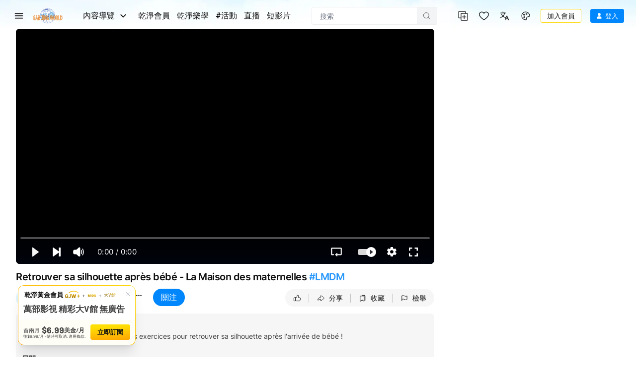

--- FILE ---
content_type: text/html; charset=utf-8
request_url: https://www.ganjingworld.com/zh-TW/video/1gc2fsle6b559Xp9GcVWePbtq1tt1c
body_size: 97669
content:
<!DOCTYPE html><html class="sy-scrollbar" lang="zh-TW"><head><meta charSet="utf-8"/><meta name="viewport" content="width=device-width, height=device-height, initial-scale=1.0, minimum-scale=1.0, maximum-scale=1.0, user-scalable=no, shrink-to-fit=no"/><link rel="shortcut icon" href="/icons/favicon.ico"/><link rel="apple-touch-icon" sizes="180x180" href="/icons/apple-touch-icon.png"/><link rel="icon" type="image/png" sizes="32x32" href="/icons/favicon-32x32.png"/><link rel="icon" type="image/png" sizes="16x16" href="/icons/favicon-16x16.png"/><link rel="manifest" href="/icons/site.webmanifest"/><meta name="msapplication-TileColor" content="#da532c"/><meta name="theme-color" content="#ffffff"/><meta name="robots" content="max-image-preview:large"/><link rel="preload" as="image" href="/img/header/blueSky/1280-bg-v2.webp" media="(min-width: 1280px) and (max-width: 1439px)"/><link rel="preload" as="image" href="/img/header/blueSky/1280-bird.png" media="(min-width: 1280px) and (max-width: 1439px)"/><link rel="preload" as="image" href="/img/header/blueSky/1440-bg-v2.webp" media="(min-width: 1440px) and (max-width: 1920px)"/><link rel="preload" as="image" href="/img/header/blueSky/1920-bird.png" media="(min-width: 1440px)"/><link rel="preload" as="image" href="/img/header/blueSky/1920-bg-v2.webp" media="(min-width: 1920px) and (max-width: 2560px)"/><link rel="preload" as="image" href="/img/header/blueSky/2560-bg-v2.webp" media="(min-width: 2560px)"/><title>Retrouver sa silhouette après bébé - ... | La Maison des Maternelles | 乾淨世界</title><meta name="description" content="Laurent Maistret vous présente des exercices pour retrouver sa silhouette après l&#x27;arrivée de bébé ! ... | 影片 | 乾淨世界 - 運用科技 回歸傳統價值 乾淨影視 免費看電影 乾淨校園"/><meta property="og:title" content="Retrouver sa silhouette après bébé - ... | La Maison des Maternelles | 乾淨世界"/><meta property="og:description" content="Laurent Maistret vous présente des exercices pour retrouver sa silhouette après l&#x27;arrivée de bébé ! ... | 影片 | 乾淨世界 - 運用科技 回歸傳統價值 乾淨影視 免費看電影 乾淨校園"/><meta property="og:url" content="https://www.ganjingworld.com/zh-TW/video/1gc2fsle6b559Xp9GcVWePbtq1tt1c"/><meta property="og:type" content="video"/><meta property="og:image" content="https://image4-us-west.cloudokyo.cloud/image/v1/5c/1d/24/5c1d24f0-9933-40bd-8a1f-0da8e95050c3/origin.jpg"/><meta property="og:image:alt" content="Retrouver sa silhouette après bébé - ... | La Maison des Maternelles | 乾淨世界"/><meta property="og:image:type" content="image/jpeg"/><meta property="og:image:width" content="672"/><meta property="og:image:height" content="378"/><meta property="og:site_name" content="乾淨世界"/><link rel="canonical" href="https://www.ganjingworld.com/video/1gc2fsle6b559Xp9GcVWePbtq1tt1c"/><meta name="keywords" content="Arnault pfersdorff, accouchement, ados, agathe lecaron, anna roy, benjamin muller, bébé, conseils, emission, enceinte, france 4, grossesse, information, karim ngosso, la maison des maternelles, les maternelles, lmdm, magazine, maman, marie perarnau, naissance, parentalité, parents, santé, yasmine oughlis, LMDM"/><meta name="googlebot" content="noindex, nofollow"/><meta name="Googlebot-News" content="noindex, nofollow"/><meta property="twitter:title" content="Retrouver sa silhouette après bébé - ... | La Maison des Maternelles | 乾淨世界"/><meta property="twitter:description" content="Laurent Maistret vous présente des exercices pour retrouver sa silhouette après l&#x27;arrivée de bébé ! ... | 影片 | 乾淨世界 - 運用科技 回歸傳統價值 乾淨影視 免費看電影 乾淨校園"/><meta property="twitter:card" content="summary_large_image"/><meta property="twitter:image" content="https://image4-us-west.cloudokyo.cloud/image/v1/5c/1d/24/5c1d24f0-9933-40bd-8a1f-0da8e95050c3/origin.jpg"/><meta property="twitter:image:alt" content="Retrouver sa silhouette après bébé - ... | La Maison des Maternelles | 乾淨世界"/><script type="application/ld+json">{"@context":"https://schema.org","@type":"VideoObject","name":"Retrouver sa silhouette après bébé - ... | La Maison des Maternelles | 乾淨世界","contentUrl":"https://video1-us-east.cloudokyo.cloud/video/v6/0e/66/7b/0e667b9b-bc88-43c9-82a9-ef0af137ea09/master.m3u8","description":"Laurent Maistret vous présente des exercices pour retrouver sa silhouette après l&apos;arrivée de bébé ! ... | 影片 | 乾淨世界 - 運用科技 回歸傳統價值 乾淨影視 免費看電影 乾淨校園","author":"La Maison des Maternelles","publisher":{"name":"La Maison des Maternelles","logo":"https://image4-us-west.cloudokyo.cloud/image/v1/03/35/e4/0335e4f8-07c5-419b-9661-542fb3d26152/origin.jpg"},"embedUrl":"https://www.ganjingworld.com/embed/1gc2fsle6b559Xp9GcVWePbtq1tt1c","uploadDate":"2023-12-09T13:49:47.371Z","duration":"PT6M18S","thumbnailUrl":"https://image4-us-west.cloudokyo.cloud/image/v1/5c/1d/24/5c1d24f0-9933-40bd-8a1f-0da8e95050c3/origin.jpg"}</script><link rel="preload" as="image" href="https://image4-us-west.cloudokyo.cloud/image/v1/5c/1d/24/5c1d24f0-9933-40bd-8a1f-0da8e95050c3/origin.webp" fetchPriority="high"/><meta name="next-head-count" content="39"/><link rel="preconnect" href="https://media1-us-west.cloudokyo.cloud"/><link rel="dns-prefetch" href="https://media1-us-west.cloudokyo.cloud"/><link rel="preconnect" href="https://media2-us-west.cloudokyo.cloud"/><link rel="dns-prefetch" href="https://media2-us-west.cloudokyo.cloud"/><link rel="preconnect" href="https://media3-us-east.cloudokyo.cloud"/><link rel="dns-prefetch" href="https://media3-us-east.cloudokyo.cloud"/><link rel="preconnect" href="https://image1-us-west.cloudokyo.cloud"/><link rel="dns-prefetch" href="https://image1-us-west.cloudokyo.cloud"/><link rel="preconnect" href="https://image2-us-west.cloudokyo.cloud"/><link rel="dns-prefetch" href="https://image2-us-west.cloudokyo.cloud"/><link rel="preconnect" href="https://image3-us-west.cloudokyo.cloud"/><link rel="dns-prefetch" href="https://image3-us-west.cloudokyo.cloud"/><link rel="preconnect" href="https://image4-us-west.cloudokyo.cloud"/><link rel="dns-prefetch" href="https://image4-us-west.cloudokyo.cloud"/><link rel="preconnect" href="https://image5-us-west.cloudokyo.cloud"/><link rel="dns-prefetch" href="https://image5-us-west.cloudokyo.cloud"/><link rel="preload" href="/icons/svg-sprite-common.svg" as="image" type="image/svg+xml"/><link rel="preconnect" href="https://fonts.googleapis.com"/><link rel="preconnect" href="https://fonts.gstatic.com" crossorigin="anonymous"/><link rel="preload" as="style" data-href="https://fonts.googleapis.com/css2?family=Barlow:wght@300;400;500;600;700&amp;family=Roboto:ital,wght@0,300;0,400;0,500;0,700;1,100;1,300;1,400;1,500;1,700&amp;display=swap"/><noscript><link rel="stylesheet" data-href="https://fonts.googleapis.com/css2?family=Barlow:wght@300;400;500;600;700&amp;family=Roboto:ital,wght@0,300;0,400;0,500;0,700;1,100;1,300;1,400;1,500;1,700&amp;display=swap"/></noscript><script id="cookieyes" type="text/javascript" src="https://cdn-cookieyes.com/client_data/de22cf968382f321a37f640b/script.js"></script><script>
    var loadFont = function() {
      var link = document.createElement('link');
      link.href = "https://fonts.googleapis.com/css2?family=Barlow:wght@300;400;500;600;700&family=Roboto:ital,wght@0,300;0,400;0,500;0,700;1,100;1,300;1,400;1,500;1,700&display=swap";
      link.rel = 'stylesheet';
      document.head.appendChild(link);
    };
    if (document.readyState === 'complete') {
      loadFont();
    } else {
      window.addEventListener('load', loadFont);
    }
  </script><link rel="preload" href="/_next/static/css/394cf14a25011dbe.css" as="style"/><link rel="stylesheet" href="/_next/static/css/394cf14a25011dbe.css" data-n-g=""/><link rel="preload" href="/_next/static/css/ed3423f4806cb4a3.css" as="style"/><link rel="stylesheet" href="/_next/static/css/ed3423f4806cb4a3.css" data-n-p=""/><link rel="preload" href="/_next/static/css/dfbb3489fe4dc6ab.css" as="style"/><link rel="stylesheet" href="/_next/static/css/dfbb3489fe4dc6ab.css" data-n-p=""/><link rel="preload" href="/_next/static/css/61febb50cb1b1353.css" as="style"/><link rel="stylesheet" href="/_next/static/css/61febb50cb1b1353.css" data-n-p=""/><link rel="preload" href="/_next/static/css/8f4f25eda083058a.css" as="style"/><link rel="stylesheet" href="/_next/static/css/8f4f25eda083058a.css" data-n-p=""/><link rel="preload" href="/_next/static/css/700a34c67c4ff023.css" as="style"/><link rel="stylesheet" href="/_next/static/css/700a34c67c4ff023.css" data-n-p=""/><link rel="preload" href="/_next/static/css/62b9e000d6b3a334.css" as="style"/><link rel="stylesheet" href="/_next/static/css/62b9e000d6b3a334.css" data-n-p=""/><link rel="preload" href="/_next/static/css/c0263d46569660fd.css" as="style"/><link rel="stylesheet" href="/_next/static/css/c0263d46569660fd.css" data-n-p=""/><noscript data-n-css=""></noscript><script defer="" nomodule="" src="/_next/static/chunks/polyfills-c67a75d1b6f99dc8.js"></script><script defer="" src="/_next/static/chunks/43044.38ae0c6b3c49f41c.js"></script><script defer="" src="/_next/static/chunks/90939-38bdd1c1167313ca.js"></script><script defer="" src="/_next/static/chunks/74231-fd965aa7f6d85f08.js"></script><script defer="" src="/_next/static/chunks/63131.56dd21c65d3d9ddb.js"></script><script defer="" src="/_next/static/chunks/63833.401c2a207193a249.js"></script><script defer="" src="/_next/static/chunks/60060.18eabd4a63f813eb.js"></script><script defer="" src="/_next/static/chunks/56149.d2427630788bc101.js"></script><script defer="" src="/_next/static/chunks/26496.272bc2f5fc43f396.js"></script><script defer="" src="/_next/static/chunks/24115.ab60e0ec3fae3b8f.js"></script><script src="/_next/static/chunks/webpack-51f785c68e98e2de.js" defer=""></script><script src="/_next/static/chunks/framework-f8115f7fae64930e.js" defer=""></script><script src="/_next/static/chunks/main-d01822ffd49fd9a0.js" defer=""></script><script src="/_next/static/chunks/pages/_app-5714322b9ce2bd86.js" defer=""></script><script src="/_next/static/chunks/37a763b4-092092dc1c1efce2.js" defer=""></script><script src="/_next/static/chunks/6475-91d9408354f85d4f.js" defer=""></script><script src="/_next/static/chunks/34744-bce2d4748da9c1dd.js" defer=""></script><script src="/_next/static/chunks/89414-41c94a80d245dcb9.js" defer=""></script><script src="/_next/static/chunks/73348-0481d35eae51b3fd.js" defer=""></script><script src="/_next/static/chunks/40705-3851da9f191adb7e.js" defer=""></script><script src="/_next/static/chunks/6250-f8736ff0410a0a62.js" defer=""></script><script src="/_next/static/chunks/723-b4dfd252c53ba8bf.js" defer=""></script><script src="/_next/static/chunks/92670-6a8ae8c56c4e3afa.js" defer=""></script><script src="/_next/static/chunks/19960-60f69f300132900c.js" defer=""></script><script src="/_next/static/chunks/27426-5e77e27334289b57.js" defer=""></script><script src="/_next/static/chunks/18972-215f27d935668b0f.js" defer=""></script><script src="/_next/static/chunks/56318-8429054c091e6e7a.js" defer=""></script><script src="/_next/static/chunks/55070-c5fc0491488beba1.js" defer=""></script><script src="/_next/static/chunks/81718-58bde46ef61073f3.js" defer=""></script><script src="/_next/static/chunks/88536-c60673f3213c1260.js" defer=""></script><script src="/_next/static/chunks/10223-082ef2bf25fccbea.js" defer=""></script><script src="/_next/static/chunks/28405-fb0c572f54fb8a74.js" defer=""></script><script src="/_next/static/chunks/49078-c9aed1d236a0adb9.js" defer=""></script><script src="/_next/static/chunks/65970-5e70190802b06733.js" defer=""></script><script src="/_next/static/chunks/16853-c77c8946a2ff9c82.js" defer=""></script><script src="/_next/static/chunks/52273-e4c35fb2e663469a.js" defer=""></script><script src="/_next/static/chunks/pages/video/%5B...ids%5D-334f595b46114e14.js" defer=""></script><script src="/_next/static/a54cecf03e91f1b2/_buildManifest.js" defer=""></script><script src="/_next/static/a54cecf03e91f1b2/_ssgManifest.js" defer=""></script></head><body translate="no"><div id="__next" data-reactroot=""><div id="TopElement" class="webApp"><header class="header desktopHeader bgHeader"><div class="headerBar"><div class="leftCol"><div class="hamburgerBtn navItem HamburgerMenu_menuBtn__o2CxP" data-testid="hamburger-menu-btn"><span class="icoLoading navIcon HamburgerMenu_menuIcon___Vxht"></span></div><a class="headerLogo" href="/zh-TW"><div class="logoWrap"><div class="relative w-full h-full transition-opacity duration-500 next-img opacity-100 logoImg"><span style="box-sizing:border-box;display:block;overflow:hidden;width:initial;height:initial;background:none;opacity:1;border:0;margin:0;padding:0;position:absolute;top:0;left:0;bottom:0;right:0"><img alt="Gan Jing World" data-testid="home-logo" decoding="async" src="[data-uri]" data-nimg="fill" class="" style="position:absolute;top:0;left:0;bottom:0;right:0;box-sizing:border-box;padding:0;border:none;margin:auto;display:block;width:0;height:0;min-width:100%;max-width:100%;min-height:100%;max-height:100%;object-fit:contain"/><noscript><img alt="Gan Jing World" data-testid="home-logo" decoding="async" src="/img/logo/gjw_logo_glow_v1.webp" data-nimg="fill" style="position:absolute;top:0;left:0;bottom:0;right:0;box-sizing:border-box;padding:0;border:none;margin:auto;display:block;width:0;height:0;min-width:100%;max-width:100%;min-height:100%;max-height:100%;object-fit:contain" class="" loading="lazy"/></noscript></span></div></div></a><div class="headerMenu"><button class="mItem browse" data-testid="header-browse-btn"><span class="mName">內容導覽</span><span class="icoLoading w-[14px] h-[23px] ml-[10px] mr-2"></span></button><a class="mItem" href="/zh-TW/gjwplus"><span class="mName">乾淨會員</span></a><a class="mItem" href="/zh-TW/gjwplus/kids"><span class="mName">乾淨樂學</span></a><a class="mItem" href="/zh-TW/live-streams"><span class="mName">直播</span></a></div></div><div class="centerCol"><div class="searchWrapper"><div class="searchBox"><div class="searchBar"><div class="sInputWrap"><form action="" class="sInput"><input id="search_q" tabindex="-1" value="" autoComplete="off" class="flex-grow outline-none w-full bg-transparent text-s14" placeholder="搜索"/></form><div class="searchIcon"><span class="icoLoading"></span></div></div></div></div></div></div><div class="rightCol"><div class="navItem"></div><div class="navItem"></div><div class="navItem block"></div><div class="navItem"></div><div class="signinInfo"><button id="sign-in" data-testid="profile-signin" class="btn-basic btn-text signInBtn" title="登入"><span class="startIcon shrink-0"><span class="icoLoading"></span></span><span class="btnTxt">登入</span></button></div></div></div></header><div class="contentWrapper"><main class="main" id="main" tabindex="-1"><div class="page videoDetail_videoDetail__mLcla"><div class="videoDetail_pageWrap__Ckj9C"><div class="videoDetail_pageContent__rqvZf"><div class="videoDetail_playerWrap__6lA3a"><div class="videoDetail_vidPlayer__lAQmj" data-testid="vdp-video-player"><div class="vidPlayerWrap player_playerWrap__dpllL player_showingWall__P8roB"><div data-media-player="" role="region" aria-label="Video Player - Retrouver sa silhouette après bébé - La Maison des maternelles #LMDM" data-orientation="portrait" aria-busy="true" data-load="visible" data-can-seek="" data-media-type="unknown" data-paused="" data-playsinline="" data-remote-state="disconnected" data-remote-type="none" data-stream-type="on-demand" data-view-type="video" class="media-player player_player__W4B1I Video" tabindex="0"><div data-media-provider=""><img src="https://image4-us-west.cloudokyo.cloud/image/v1/5c/1d/24/5c1d24f0-9933-40bd-8a1f-0da8e95050c3/1280.webp" alt="Retrouver sa silhouette après bébé - La Maison des maternelles #LMDM" class="player_poster___8YSE vds-poster"/></div><div class="player_actionNotif__vlKjr"><div class="player_actNoti__zS6b2"><div class="player_actText__zC1I3"></div></div></div><div class="vds-captions player_captions__TAM_X" data-part="captions" data-testid="caption-text-container"></div><div data-testid="player-rewind" class="vds-gesture player_gesture__Px38l player_backward__SuIiy"><div class="player_wrapper__p7Y9Q"><span class="icoLoading"></span><span class="player_txt__JTUWc">0<!-- --> <!-- -->秒</span></div></div><div data-testid="player-forward" class="vds-gesture player_gesture__Px38l player_forward__dz6BZ"><div class="player_wrapper__p7Y9Q"><span class="icoLoading"></span><span class="player_txt__JTUWc">0<!-- --> <!-- -->秒</span></div></div><div style="left:0;top:0" data-testid="right-click-menu" class="videoMenu player_videoMenu__YIPEx"><ul><li><button class="vds-button"><span class="player_ico__Kq7yX"><span class="icoLoading vds-icon"></span></span><span class="player_txt__JTUWc">Copy embed code</span></button></li><li><button class="vds-button" data-testid="pip-toggle-btn"><span class="player_ico__Kq7yX"><svg fill="none" focusable="false" aria-hidden="true" viewBox="0 0 32 32" class="vds-icon vds-icon" xmlns="http://www.w3.org/2000/svg"><path fill="white" d="M16 15.3333C15.6318 15.3333 15.3333 15.6318 15.3333 16V20C15.3333 20.3682 15.6318 20.6667 16 20.6667H21.3333C21.7015 20.6667 22 20.3682 22 20V16C22 15.6318 21.7015 15.3333 21.3333 15.3333H16Z"></path><path fill="white" fill-rule="evenodd" clip-rule="evenodd" d="M5.33333 7.33334C5.33333 6.96515 5.63181 6.66667 5.99999 6.66667H26C26.3682 6.66667 26.6667 6.96515 26.6667 7.33334V24.6667C26.6667 25.0349 26.3682 25.3333 26 25.3333H5.99999C5.63181 25.3333 5.33333 25.0349 5.33333 24.6667V7.33334ZM7.99999 10C7.99999 9.63182 8.29847 9.33334 8.66666 9.33334H23.3333C23.7015 9.33334 24 9.63182 24 10V22C24 22.3682 23.7015 22.6667 23.3333 22.6667H8.66666C8.29847 22.6667 7.99999 22.3682 7.99999 22V10Z"></path></svg></span><span class="player_txt__JTUWc">子母畫面</span></button></li><li><button class="vds-button"><span class="player_ico__Kq7yX"><span class="icoLoading w-6.5 h-6.5"></span></span><span class="player_txt__JTUWc">鍵盤快速鍵</span></button></li></ul></div><div role="group" class="player_controls__KjhW9 vds-controls" style="pointer-events:none"><div class="unMuteBtn player_unMuteBtn__vfQWA" data-testid="player-unmute-banner"><span class="icoLoading w-[15px] h-[15px]"></span><span>點擊取消靜音</span></div><div class="vds-controls-spacer"></div><div class="player_controlsGroup__4xSlb player_timeControls__f7tfd vds-controls-group" data-testid="player-bar" style="pointer-events:auto"><div data-media-time-slider="" aria-label="Seek" role="slider" aria-disabled="false" aria-valuemin="0" aria-valuemax="100" aria-valuenow="0" aria-valuetext="0 sec out of 0 sec" aria-orientation="horizontal" class="vds-time-slider vds-slider" data-testid="player-time-slider" tabindex="0" autoComplete="off" style="--slider-progress:0%"><div class="vds-slider-chapters"><div class="vds-slider-chapter"><div class="vds-slider-track"></div><div class="vds-slider-track-fill vds-slider-track"></div><div class="vds-slider-progress vds-slider-track"></div></div></div><div class="vds-slider-thumb"></div><div class="vds-slider-preview" data-testid="player-slider-preview"><div aria-hidden="false" class="vds-slider-thumbnail vds-thumbnail" data-testid="player-slider-preview-thumbnail"><img crossorigin="anonymous"/></div><div class="vds-slider-chapter-title"></div><div class="vds-slider-value" data-testid="player-slider-preview-time">0:00</div></div></div></div><div class="player_controlsGroup__4xSlb player_controlToolbar__SL5T_ vds-controls-group vds-controls-group-bar" style="pointer-events:auto"><div class="tooltip tooltip_tooltip__vAOrm tooltip_h_left___4RTS cursor-pointer"><div class="tt_content tooltip_tooltip_text__CGfGP"><div class="tt_text tooltip_text_wrap__mSXTe">播放(k, Space)</div></div><button class="vds-button play-button" data-testid="player-play"><svg fill="none" focusable="false" aria-hidden="true" viewBox="0 0 32 32" class="vds-icon" xmlns="http://www.w3.org/2000/svg"><path fill="currentColor" d="M10.6667 6.6548C10.6667 6.10764 11.2894 5.79346 11.7295 6.11862L24.377 15.4634C24.7377 15.7298 24.7377 16.2692 24.3771 16.5357L11.7295 25.8813C11.2895 26.2065 10.6667 25.8923 10.6667 25.3451L10.6667 6.6548Z"></path></svg></button></div><div class="player_muteBtn__BTqoK"><div class="tooltip tooltip_tooltip__vAOrm cursor-pointer"><div class="tt_content tooltip_tooltip_text__CGfGP"><div class="tt_text tooltip_text_wrap__mSXTe">靜音 (m)</div></div><button class="vds-button" data-testid="player-mute"><svg fill="none" focusable="false" aria-hidden="true" viewBox="0 0 44 38" class="vds-icon py-[5.5px]" xmlns="http://www.w3.org/2000/svg"><path fill="white" fill-rule="evenodd" clip-rule="evenodd" d="M25.6345 3.5157e-06C25.4862 -0.000224484 25.3373 0.0106435 25.1887 0.0307645C24.5944 0.11121 24.0081 0.356443 23.5241 0.786204C23.5241 0.786926 23.5241 0.787667 23.5241 0.788389L13.1543 10.0053H5.71403C2.93962 10.0053 0.654297 12.2906 0.654297 15.065V22.9357C0.654297 25.7101 2.93962 27.9954 5.71403 27.9954H13.1543L23.5241 37.2123C24.4919 38.0727 25.8647 38.1993 26.9038 37.7328C27.943 37.2662 28.7639 36.1555 28.7639 34.8604V3.1404C28.7639 1.84572 27.9453 0.734714 26.9061 0.267941C26.5163 0.0929135 26.0793 0.000725515 25.6345 2.25157e-05V3.5157e-06ZM38.6086 5.48481C38.0133 5.48236 37.4608 5.79384 37.1548 6.30445C36.8488 6.81506 36.8346 7.44916 37.1175 7.97295C41.007 15.4217 41.007 22.577 37.1175 30.0257C36.6866 30.8517 37.0071 31.8704 37.8332 32.3011C38.6592 32.7317 39.678 32.4112 40.1086 31.5851C44.427 23.3148 44.427 14.6838 40.1084 6.41366C39.8232 5.84644 39.2435 5.48747 38.6086 5.48481ZM33.4546 11.127C32.8893 11.1511 32.3738 11.457 32.0818 11.9417C31.7898 12.4263 31.7602 13.025 32.003 13.5361C33.7082 17.2672 33.7058 20.7558 31.9942 24.4878C31.6054 25.3344 31.9766 26.3358 32.8232 26.7245C33.6698 27.1133 34.6712 26.7421 35.0599 25.8955C37.1262 21.3901 37.1301 16.6388 35.0709 12.1327C34.7909 11.4964 34.1492 11.0971 33.4546 11.127H33.4546Z"></path></svg></button></div><div data-media-volume-slider="" aria-label="Volume" role="slider" aria-disabled="true" aria-valuemin="0" aria-valuemax="100" aria-valuenow="0" aria-valuetext="0%" aria-orientation="horizontal" aria-hidden="true" data-testid="player-volume" class="vds-volume-slider vds-slider" tabindex="0" autoComplete="off"><div class="vds-slider-track"></div><div class="vds-slider-track-fill vds-slider-track"></div><div class="vds-slider-preview"><span class="vds-slider-value">0%</span></div><div class="vds-slider-thumb"></div></div></div><div class="vds-time-group" data-testid="player-time-display"><span class="vds-time" data-testid="player-time-current">0:00</span><div class="vds-time-divider">/</div><span class="vds-time" data-testid="player-time-duration">0:00</span></div><span class="vds-chapter-title"></span><div class="vds-controls-spacer hidden"></div><div class="tooltip tooltip_tooltip__vAOrm cursor-pointer"><div class="tt_content tooltip_tooltip_text__CGfGP"><div class="tt_text tooltip_text_wrap__mSXTe">循環播放: 關閉</div></div><button class="vds-button" data-testid="player-loop"><svg fill="none" focusable="false" aria-hidden="true" viewBox="0 0 24 20" class="vds-icon py-[5.5px]" xmlns="http://www.w3.org/2000/svg"><path d="M9.61109 15.6372C9.6104 15.8308 9.68715 16.0219 9.83719 16.1662L9.83788 16.1669L10.0187 16.3395C10.0305 16.3509 10.042 16.3599 10.0521 16.3668L12.7689 18.8236C13.066 19.1052 13.54 19.1039 13.8363 18.8212L13.8556 18.8028L13.8706 18.7807L13.9746 18.6274C14.1232 18.4722 14.1704 18.2737 14.1465 18.0889C14.1223 17.9009 14.0259 17.7246 13.8888 17.5936L13.8889 17.5935L13.883 17.5883L12.7174 16.543H21.5948C22.4897 16.543 23.2154 15.8178 23.2154 14.9224V2.58629C23.2154 1.69126 22.4898 0.965637 21.5948 0.965637L2.40529 0.96568C1.51026 0.96568 0.784615 1.69133 0.784615 2.58636V14.9224C0.784615 15.8178 1.5103 16.5431 2.40529 16.5431H5.83197C6.16628 16.5431 6.40265 16.3292 6.53962 16.1456C6.61078 16.0502 6.66482 15.951 6.70174 15.8648C6.73378 15.79 6.76731 15.6924 6.76731 15.6081C6.76731 15.5263 6.73688 15.43 6.70536 15.3526C6.66974 15.2652 6.61707 15.1642 6.54654 15.0671C6.40977 14.8788 6.17294 14.6635 5.83197 14.6635H3.2414C2.92167 14.6635 2.66214 14.404 2.66214 14.0843V3.44645C2.66214 3.12639 2.92133 2.8672 3.2414 2.8672L3.24171 2.8672L20.7661 2.84563C20.7662 2.84563 20.7662 2.84563 20.7663 2.84563C21.086 2.84569 21.3454 3.10491 21.3454 3.42489V14.0839C21.3454 14.4037 21.0859 14.6632 20.7661 14.6632H12.7794L13.9269 13.6225L13.9269 13.6226L13.9318 13.6179C14.0686 13.487 14.1651 13.3108 14.1893 13.123C14.2132 12.9382 14.166 12.7399 14.0174 12.5849L13.9134 12.4317L13.8984 12.4096L13.8791 12.3912C13.5826 12.1084 13.1083 12.1072 12.8112 12.3893L10.0478 14.9121C10.0412 14.9168 10.0333 14.923 10.0249 14.9305L10.0248 14.9305L10.0195 14.9356L9.83846 15.1084C9.83831 15.1085 9.83817 15.1087 9.83802 15.1088C9.68721 15.2521 9.6104 15.4445 9.61109 15.6372ZM9.61109 15.6372C9.61109 15.6368 9.61109 15.6363 9.61109 15.6359L9.86109 15.6372L9.61109 15.6386C9.61109 15.6381 9.61109 15.6377 9.61109 15.6372Z" fill="currentColor" stroke="currentColor" stroke-width="0.5"></path></svg></button></div><div class="tooltip tooltip_tooltip__vAOrm cursor-pointer"><div class="tt_content tooltip_tooltip_text__CGfGP"><div class="tt_text tooltip_text_wrap__mSXTe">自動播放已啟用</div></div><button class="autoNextBtn player_autoNextBtn__8IZYH player_active__4SnMe" data-testid="player-autoplay"><svg fill="none" focusable="false" aria-hidden="true" viewBox="0 0 32 32" class="vds-icon" xmlns="http://www.w3.org/2000/svg"><path fill="currentColor" d="M10.6667 6.6548C10.6667 6.10764 11.2894 5.79346 11.7295 6.11862L24.377 15.4634C24.7377 15.7298 24.7377 16.2692 24.3771 16.5357L11.7295 25.8813C11.2895 26.2065 10.6667 25.8923 10.6667 25.3451L10.6667 6.6548Z"></path></svg><span class="player_whiteBar__haSLm" aria-live="polite"></span></button></div><div data-root="" class="vds-menu" style="display:contents"><div class="tooltip tooltip_tooltip__vAOrm cursor-pointer"><div class="tt_content tooltip_tooltip_text__CGfGP"><div class="tt_text tooltip_text_wrap__mSXTe">播放設定</div></div><button role="button" id="media-menu-button-5357" aria-haspopup="menu" aria-expanded="false" data-root="" aria-disabled="false" type="button" class="vds-menu-button vds-button" data-testid="player-settings" tabindex="0"><svg fill="none" focusable="false" aria-hidden="true" viewBox="0 0 21 21" class="vds-icon vds-rotate-icon py-[5px]" xmlns="http://www.w3.org/2000/svg"><path xmlns="http://www.w3.org/2000/svg" fill-rule="evenodd" clip-rule="evenodd" d="M18.5909 11.0645C18.6418 10.7647 18.6418 10.4145 18.6418 10.0645C18.6418 9.71435 18.5909 9.41454 18.5909 9.06445L20.7383 7.41454C20.9431 7.26464 20.994 7.01468 20.8407 6.76463L18.7951 3.31442C18.6927 3.11423 18.3861 3.01466 18.1813 3.11423L15.6243 4.11428C15.1128 3.71437 14.4995 3.36423 13.8858 3.11423L13.5277 0.464363C13.4767 0.264653 13.272 0.0644531 13.0163 0.0644531H8.92499C8.66932 0.0644531 8.46456 0.264643 8.41359 0.464363L8.00455 3.11423C7.39075 3.36423 6.82839 3.71433 6.26555 4.11428L3.70852 3.11423C3.4528 3.01466 3.19708 3.11423 3.09472 3.31442L1.04909 6.76467C0.947213 6.96433 0.998083 7.26462 1.15145 7.41458L3.35054 9.06444C3.35054 9.41454 3.29958 9.71435 3.29958 10.0644C3.29958 10.4145 3.35054 10.7144 3.35054 11.0644L1.20303 12.7144C0.998223 12.8643 0.947363 13.1142 1.10063 13.3643L3.14626 16.8145C3.24866 17.0147 3.5553 17.1142 3.76006 17.0147L6.31714 16.0146C6.82854 16.4145 7.44185 16.7647 8.05561 17.0147L8.46465 19.6645C8.51604 19.9145 8.72032 20.0644 8.97605 20.0644H13.0673C13.323 20.0644 13.5278 19.8642 13.5788 19.6645L13.9883 17.0147C14.6016 16.7647 15.1644 16.4146 15.7267 16.0146L18.2838 17.0147C18.5395 17.1142 18.7952 17.0147 18.8976 16.8145L20.9433 13.3642C21.0456 13.1646 20.9942 12.8643 20.8409 12.7143L18.5909 11.0645ZM10.9707 13.5645C8.97601 13.5645 7.39086 12.0147 7.39086 10.0645C7.39086 8.1142 8.97601 6.56444 10.9707 6.56444C12.9654 6.56444 14.5506 8.11421 14.5506 10.0645C14.5506 12.0147 12.9654 13.5645 10.9707 13.5645Z" fill="white"></path></svg></button></div><div id="media-menu-5357" role="menu" data-root="" aria-hidden="true" data-placement="top end" class="vds-menu-items vds-settings-menu player_playerMenu__XyL7D" tabindex="-1" style="display:none"></div></div><div class="tooltip tooltip_tooltip__vAOrm tooltip_h_right__BRZc2 cursor-pointer"><div class="tt_content tooltip_tooltip_text__CGfGP"><div class="tt_text tooltip_text_wrap__mSXTe">全螢幕(f)</div></div><button class="vds-button !mr-1 btn-fullscreen" data-testid="player-fullscreen"><svg fill="none" focusable="false" aria-hidden="true" viewBox="0 0 44 44" class="vds-icon py-[6px]" xmlns="http://www.w3.org/2000/svg"><path fill="white" fill-rule="evenodd" clip-rule="evenodd" d="M28.2866 44.0001V37.7155H37.7155V28.2866H44.0001V44.0001H28.2866ZM0 44.0001V28.2866H6.2866V37.7155H15.7155V44.0001H0ZM37.7155 15.7156V6.2867H28.2866V9.60897e-05H44.0001V15.7156H37.7155ZM0 15.7155V0H15.7155V6.2866H6.2866V15.7155H0Z"></path></svg></button></div></div></div></div><div class="player_loadingWall__qoIg1"><img src="https://image4-us-west.cloudokyo.cloud/image/v1/5c/1d/24/5c1d24f0-9933-40bd-8a1f-0da8e95050c3/1280.webp" alt="Retrouver sa silhouette après bébé - La Maison des maternelles #LMDM" class="player_poster___8YSE vds-poster"/></div></div></div></div><div class="videoDetail_vContainer__2RYBf"><div class="videoDetail_titleWrap__lbR6d"><h1 class="videoDetail_videoTitle__p85ak" title="Retrouver sa silhouette après bébé - La Maison des maternelles #LMDM" data-testid="vdp-title"><span>Retrouver sa silhouette après bébé - La Maison des maternelles </span><span> </span><a class="cursor-pointer hashtag-text" target="_self" draggable="true" href="/zh-TW/hashtag/LMDM?tab=Video">#LMDM</a><span></span></h1><div class="videoDetail_vMetaWrap__DOJJB"><div class="metaBlock flex items-center"><span class="metaItem metaTime" data-testid="cblock-pub-time">2023年12月9日</span></div><span class="videoDetail_vMoreBtn__LXxOJ" data-testid="vdp-description-arrow"><span class="icoLoading"></span></span></div></div><div class="videoDetail_vTopBar__B9C_7"><div class="videoDetail_leftCol__Yiawt"><div class="videoDetail_vChannel__XUlok"><a class="videoDetail_vcAvatar__YZOwi" href="/zh-TW/channel/1g8mv23c0bd1PL7GtIfThzQN01gf0c"><div class="relative w-full h-full transition-opacity duration-500 next-img avatarImg"><span style="box-sizing:border-box;display:block;overflow:hidden;width:initial;height:initial;background:none;opacity:1;border:0;margin:0;padding:0;position:absolute;top:0;left:0;bottom:0;right:0"><img alt="La Maison des Maternelles" data-type="channel" data-testid="channel-avatar" decoding="async" src="[data-uri]" data-nimg="fill" class="rounded-full" style="position:absolute;top:0;left:0;bottom:0;right:0;box-sizing:border-box;padding:0;border:none;margin:auto;display:block;width:0;height:0;min-width:100%;max-width:100%;min-height:100%;max-height:100%;object-fit:cover"/><noscript><img alt="La Maison des Maternelles" data-type="channel" data-testid="channel-avatar" decoding="async" src="https://image4-us-west.cloudokyo.cloud/image/v1/03/35/e4/0335e4f8-07c5-419b-9661-542fb3d26152/96.webp" data-nimg="fill" style="position:absolute;top:0;left:0;bottom:0;right:0;box-sizing:border-box;padding:0;border:none;margin:auto;display:block;width:0;height:0;min-width:100%;max-width:100%;min-height:100%;max-height:100%;object-fit:cover" class="rounded-full" loading="lazy"/></noscript></span></div></a><div class="videoDetail_vNameWrap__r_RYq"><a title="La Maison des Maternelles" href="/zh-TW/channel/1g8mv23c0bd1PL7GtIfThzQN01gf0c"><h2 class="videoDetail_chName__AxlYb">La Maison des Maternelles</h2></a><span class="videoDetail_chFollower__e0wyT">77</span></div></div><div class="videoDetail_vcButtons__GEQax"><div class="flex-none relative"><div class="FollowChannelSettings_followBtn__flGbo FollowChannelSettings_float__t81eL"><button data-testid="channel-follow-btn" class="btn-basic btn-text followBtn flex rounded-full items-center border hover:bg-[#fea42e] hover:border-[#fea42e] dark:hover:bg-[#fea42e] dark:hover:border-[#E57F38] bg-black border-[#001D38] dark:bg-[#005BAF] dark:border-[#005BAF]" title="關注"><span class="btnTxt flex-initial line-clamp-1 text-s13 b588:text-s14 text-white">關注</span></button></div></div></div></div></div></div><div class="videoDetail_vContainer__2RYBf"></div></div><div class="videoDetail_rightSideWrapper__r6wsM"><div class="videoDetail_sidebar__MX2wy" id="video-side-bar"><div class="videoDetail_sbInner__MeiiO"></div></div></div></div></div></main></div></div></div><script id="__NEXT_DATA__" type="application/json">{"props":{"pageProps":{"_nextI18Next":{"initialI18nStore":{"zh-TW":{"generatedVideoPage":{"GJWBusiness":"企業版","GJWGold":"乾淨黃金會員","GJWIndividual":"個人版","GJWPlusGoldSubscriptionFeature1":"GJW+訂閱尊享電影及片集","GJWPlusGoldSubscriptionFeature2":"所有加盟頻道的訂閱專享內容","GJWPlusGoldSubscriptionFeature3":"全平台零視頻廣告","GJWPlusGoldSubscriptionFeature4":"發起無限投票、暢享貼紙與收藏列表","GJWPlusStreamingSubscriptionFeature1":"GJW+訂閱尊享電影及片集","GJWPlusStreamingSubscriptionFeature2":"所有加盟頻道的訂閱專享內容","GJWPlusexcluded":"GJW+ excluded","HDPrice":"HD {{price}} 美元","PremiumPlan":{"GJW_BUSINESS_BASIC":{"name":"標準版","level":"Basic","type":"Business"},"GJW_BUSINESS_PLUS":{"name":"進階版","level":"Plus","type":"Business"},"GJW_BUSINESS_PRO":{"name":"專業版","level":"Pro","type":"Business"},"GJW_INDIVIDUAL_BASIC":{"name":"高級訂閱個人版","desc":"零廣告體驗, 更多社交功能","level":"Basic","type":"Individual"},"GJW_INDIVIDUAL_DUO":{"name":"雙人","level":"Basic","type":"Duo"},"GJW_INDIVIDUAL_FAMILY":{"name":"高級訂閱（家庭）","level":"Basic","type":"Family"},"GJW_INDIVIDUAL_GOLD":{"name":"乾淨黃金會員","desc":"GJW+ 影視 + 高級訂閱個人版","discount":"立省 30%","level":"Gold","type":"Individual"},"GJW_INDIVIDUAL_GOLD_FAMILY":{"level":"Gold","name":"乾淨黃金會員（家庭）","type":"Family"},"GJW_INDIVIDUAL_STREAM":{"name":"乾淨會員","desc":"訂閱尊享電影及電視片集","level":"Stream","type":"Individual"},"GJW_INDIVIDUAL_STREAM_FAMILY":{"name":"GJW+影視（家庭）","level":"Stream","type":"Family"}},"QA10Desc":"當你升級到高級訂閱企業版，你的頻道會出現專屬的「#標籤」頁面，你可以在此註冊專屬的主題標籤。當你提交的主題標籤經審核通過後，你便可以邀請其他用戶和粉絲點擊「立即參加」，一鍵參與話題，上傳多媒體互動內容，包括長影片、短片、照片和文章。","QA10Title":"如何創建主題標籤？","QA11Desc":"你可以在社交媒體上分享你的主題標籤和網址來宣傳活動，還可一鍵下載活動二維碼，分享給粉絲或顧客。","QA11Link":"想要了解更多主題標籤活動功能，詳見\u003ca href=\"https://www.ganjingworld.com/news/gjw-nnelpremium-簡介/1g3mpvlr8ga7d1jZRtr3iu7zQ1as1c\"  target=\"_blank\" rel=\"noreferrer\"\u003ePremium頻道用戶手冊\u003c/a\u003e。","QA11Title":"我可以怎樣推廣自己的主題標籤活動？","QA12Desc":"你可以置頂主題標籤頁的優秀用戶內容，或隱藏負面内容，與參與者進行深度互動。","QA12Title":"我如何管理企業版頻道的主題標籤頁內容？","QA13Desc":"升級到企業版後，你的觀眾可以在影片播放器點擊CC圖標，觀看高質量的多語種自動字幕。你也可以到「創作中心」的「內容」選單中，點擊影片下方的「字幕」圖標，對字幕進行下載或編輯。","QA13Title":"如何在我的影片添加多語種字幕？","QA14Desc":"升級到企業版後，在「創作中心」的「內容」選單，選擇「直播」然後點擊「新增」，安排你的直播時間。","QA14Link":"想要了解更多主題標籤活動功能，詳見\u003ca href=\"https://www.ganjingworld.com/news/gjw-premium-簡介/1g3mpvlr8ga7d1jZRtr3iu7zQ1as1c\"  target=\"_blank\" rel=\"noreferrer\"\u003ePremium頻道用戶手冊\u003c/a\u003e。","QA14Title":"如何創建實時直播？","QA15Desc":"你可以訪問\u003ca href=\"/me/channel_subscription\" target=\"_blank\" rel=\"noreferrer\"\u003e「購買和訂閱」\u003c/a\u003e頁面來取消訂閱，你也可以隨時再次訂閱GJW Premium。","QA15Title":"如何取消Premium頻道訂閱","QA1Desc":"您可選擇以下高級訂閱訂閱方案：\u003cbr/\u003e\u003cbr/\u003e高級訂閱個人版：$3.99/月 或 $36/年\u003cbr/\u003e乾淨會員：$6.99/月 或 $58/年\u003cbr/\u003e無廣告版乾淨會員：$9.99/月 或 $88/年\u003cbr/\u003e高級訂閱企業版（標準版）：$99/月，或 $708/年\u003cbr/\u003e高級訂閱企業版（進階版）：$199/月，或 $1,428/年\u003cbr/\u003e高級訂閱企業版（專業版）：$299/月，或 $2,148/年","QA1Title":"GJW Premium（高級訂閱）有哪些訂閱方案？價格如何？","QA2Desc":"歡迎加入！ 如果你是新訂閱者，請點選上面的「立即訂閱」按鈕，按流程選擇適合你的高級訂閱方案，即可享受相應的訂閱權益和功能！","QA2Title":"如何購買GJW 高級訂閱？","QA3Desc":"你可以盡情享受無視頻廣告的乾淨世界視頻。如果你還訂閱了GJW+影視，更可以觀看零廣告的電影和電視劇。你還可以無限次創建投票和收藏列表，同時解鎖更多訂戶尊享貼紙。","QA3Title":"高級訂閱個人版包含哪些功能？","QA4Desc":"你可以觀看訂閱專享的高質量電影和電視劇。部份「購買或租看」的電影和電視劇不包含在此計劃內。","QA4Title":"訂閱GJW+影視包含哪些服務？","QA5Desc":"前往GJW+影視專頁，即可飽覽所有訂閱尊享電影和電視劇。並非全部電影或電視劇都能在你所在的國家或地區播放（通常是由於影片授權問題）。","QA5Title":"我在哪裡能觀看GJW+影視的內容？","QA6Desc":"訂閱無廣告版GJW+影視，讓你即時解鎖高級訂閱個人版和GJW+影視的所有權益和功能。","QA6Title":"無廣告版乾淨會員訂閱方案是甚麼？有哪些權益？","QA7Desc":"前往高級訂閱頁面（點擊乾淨世界首頁右上角的折疊選單），你便能夠看到你當前的訂閱方案和升級選項。選擇升級方案並選擇「更改計劃」。確認變更後，您的訂閱方案將會更新。","QA7Title":"如果我已經訂閱高級訂閱個人版，我該如何購買乾淨會員計劃呢？","QA8Desc":"當你升級到高級訂閱企業版後，你可以在頻道創建多媒體主題標籤頁，最多註冊擁有五個獨一無二的主題標籤。您的頻道將在乾淨世界享有更大的曝光度。您的高級企業頻道還將配備多語言自動字幕、無限量直播和直播即時字幕。該計劃還包含高級訂閱個人版的所有功能（無廣告和 GJW+影視）！","QA8Title":"高級訂閱企業版包含哪些功能？","QA9Desc":"目前GJW高級訂閱和GJW+影視已經可以在下列地區訂閱：\u003cbr\u003e\u003cbr\u003e澳洲、奧地利、比利時、保加利亞、加拿大、克羅地亞、塞浦路斯、捷克共和國、丹麥、愛沙尼亞、芬蘭、法國、德國、希臘、香港、匈牙利、愛爾蘭、意大利、日本、拉脫維亞、立陶宛、盧森堡、馬爾他、荷蘭、 波蘭、葡萄牙、羅馬尼亞、斯洛伐克共和國、斯洛維尼亞、南韓、西班牙、瑞典、台灣、英格蘭、蘇格蘭、威爾士、美國、越南。","QA9Title":"哪些國家地區可以購買GJW高級訂閱和GJW+影視？","QnA":"乾淨世界Premium頻道 Q\u0026A","about":{"aboutGroup":{"privacy":{"privateDescription":"只有成員可以看到誰在群組裡以及他們發布了什麼內容","public":"公開","publicDescription":"任何人都可以看到誰在群組內以及他們發布了什麼"}}},"acceptOfferTermNotice":"點選訂閱方案，即表示您確認自己年滿18歲，要購買付費訂閱方案，並同意這些\u003ca class='underline' target='_blank' href='/paid-service-terms'\u003e條款\u003c/a\u003e。","acceptTerms":"請閱讀並同意以上條款","accessBenefits":"您將立即獲得計劃包含的所有功能","ad":{"watch":"觀看"},"adFree":"Ad-Free","adFreeDesc":"\u003cspan\u003e無視頻廣告、無限創建投票和\u003c/span\u003e\u003cspan\u003e收藏列表、更多貼紙\u003c/span\u003e","adFreeNoInterrupt":"+零視頻廣告，精彩無間斷","adFreeNoInterrupt2":"零視頻廣告\u003cbr/\u003e精彩無間斷","adFreeVideosAndMoivies":"Ad-Free Videos and Movies without Limits","additionalFeatures":"更多功能","adsFree":"零廣告體驗","adsFreeBtnText":"立即升級","adsFreeNoInterruption":"零視頻廣告，精彩無間斷","adsFreeNoInterruptionV2":"無廣告觀看，體驗再升級","allIndividualPlanIncluded":"包含GJW\u003cstrong\u003e高級訂閱個人版\u003c/strong\u003e所有功能","alreadyHavePlan":"您已經有一個計劃","altGetGJWPremium":"立即訂閱","altPremiumGold":"\u003cstrong\u003e乾淨黃金會員\u003c/strong\u003e","altRecurringAndCancel":"定期付款，隨時取消。","altSubscribePolicyTerms2":"點選「訂閱」即表示您確認自己年滿18歲，要購買付費訂閱方案，並同意這些\u003ca class='underline' target='_blank' href='/paid-service-terms'\u003e條款\u003c/a\u003e。 您還同意接收乾淨世界的營銷郵件。如需取消訂閱，請參閱\u003ca class='underline' target='_blank' href='/policy'\u003e隱私政策\u003c/a\u003e。","andMore":"及更多功能","annually":"年繳","apply":"apply.","basicExcludedFeature1":"每月 \u003cstrong\u003e10,000\u003c/strong\u003e 次推薦曝光 (Impression)","basicFeature1":"V頻道徽章","basicFeature2":"\u003cstrong\u003e1\u003c/strong\u003e 個專屬多媒體主題標籤聚合頁","basicFeature3":"客製化多媒體網站式頻道首頁","basicFeature4":"無限直播並可開通直播打賞","basicFeature5":"直播即時字幕","basicFeature6":"影片自動生成多語言字幕","bestValue":"最優惠","builtSite1":"強大社交功能 客製品牌專頁 ","builtSite2":"助你事業起飛","builtSite3":"Website-Building Features","businessDetail1Desc1":"自由調整頻道首頁布局，打造專屬品牌迷你網站。","businessDetail1Desc2":"一站式展示和管理多媒體內容，包括影片、短片、文章、主題標籤活動、收藏列表等，開拓無限可能。","businessDetail1Title":"客製化多媒體網站式頻道首頁","businessDetail2Desc1":"發起專屬於您的主題標籤活動，號召觀眾、客戶上傳照片、影片、短片和文章；將消費者從被動的旁觀者轉變為主動參與者，讓他們的作品和好評，轉化為您的流量與品牌資產。","businessDetail2Desc2":"Aggregate all related posts, shorts, videos, and various interactions under one account, and convert traffic into assets such as data, content, and loyal fans.","businessDetail2Title":"創建專屬主題標籤與活動","businessDetail3Desc":"Premium企業版頻道可在乾淨世界獲得更大曝光度和優先推薦，助您拓展業務，提升影響力。","businessDetail3Title":"尊享流量曝光","businessDetail4Desc":"Premium企業版頻道讓你可隨時操作和管理粉絲內容呈現（長影片、短影片、文章、貼文、照片），權限包括：","businessDetail4List1":"\u003e 精選內容","businessDetail4List2":"\u003e 置頂內容","businessDetail4List3":"\u003e 隱藏負面內容","businessDetail4Title":"管理主題標籤活動","businessDetail5Desc":"拓展全球影響力，連結世界各地觀眾！Premium Business 頻道享有影片多語種自動字幕及直播即時字幕，讓你的內容更易觸及環球觀眾，提升互動與參與度。","businessDetail5Title":"多語種自動字幕與直播字幕","businessDetail6Desc":"進行現場直播，向觀眾展示你的新消息、新視角，建立你的專屬社區，將交流轉化為商機！","businessDetail6Title":"直播引流 凝聚社群 開創商機","businessIntro1":"創建你獨一無二的專屬主題標籤","businessIntro2":"發起主體標籤活動\u003cbr/\u003e粉絲顧客共創內容","businessIntro3":"輕鬆徵集與管理粉絲投稿","businessIntro4":"登上首頁推薦榜單","businessIntro5":"即時生成多語種字幕","businessIntro6":"實時直播（高達每月16小時）","businessTopDesc":"\u003cspan\u003e創建獨一無二的專屬主題標籤、更多首頁推薦機會、\u003c/span\u003e\u003cspan\u003e尊享直播與多語種字幕翻譯\u003c/span\u003e","buyEpisode":"購買本集 {{res}} {{price}}美元","cancel":{"error":{"alreadyGotOffer":"您已經獲得這個優惠","genericError":"An error occurred, please try again.","invalidOfferType":"Invalid Offer Type","notActiveSubscription":"Subscription Not Active","notFoundCoupon":"Coupon Not Found","notFoundCustomer":"Customer Not Found","notFoundSubscription":"Subscription Not Found"}},"cancelCurrentPlan":"您已經有一個現有的計劃，請在訂閱新計劃之前取消現行計劃。","captionDesc":"Premium頻道助你揚帆出海，觸及多語種觀眾。乾淨世界是唯一提供中文即時生成字幕的平台，還有英語、西班牙語等更多語種選擇，讓你拉近與全球觀眾的距離。","captionTitle":"即時生成多語種字幕","cart":{"checkout":{"addressNotFound":"地址無效，請檢查您的輸入","cityNotCorrect":"城市名無效，請檢查您的輸入","multipleAddressFound":"找到多個重復地址，請檢查您的輸入","stateCodeNotCorrect":"州名無效，請檢查您的輸入","zipCodeNotCorrect":"郵編無效，請檢查您的輸入"}},"changePlan":"更換計劃","changePlanPeriod":"想要更改您的計費週期嗎？請先取消目前的訂閱方案，然後訂閱新的按月或按年計費方案。","changeToX":"更換至 \u003cstrong\u003e{{val0}}\u003c/strong\u003e","channel":{"collection":{"changeSaved":"更改已成功儲存。","collectionDeleted":"收藏列表 {{val0}} 已成功刪除。","collectionDescription":"收藏列表簡介","collectionTitle":"收藏列表標題","collections":"收藏列表","deleteCollection":"刪除收藏列表","deleteCollectionConfirm":"您確定要刪除收藏列表嗎？","deleteContentFromCollectionConfirm":"確定要從收藏列表「{{val0}}」中移除嗎？","duration":"總時長","editCollection":"編輯收藏列表","merge":"合併","playAll":"播放全部","remove":"移除","removeContentFromCollection":"移除內容","reorder":"排序","reportContent":"舉報此內容","save":"保存","saveToAnotherCollection":"保存至另一收藏列表","saveToCollection":"保存至收藏列表","saved":"已收藏","saved2":"已保存","setAsCollectionThumb":"設置為收藏列表縮圖","sharedACollection":"分享了一個收藏列表","showInGrid":"以網格顯示","showInList":"以列表顯示","viewItems":"查看收藏列表","goback":"\u003cb\u003e{{val0}}\u003c/b\u003e的所有合集","collections2":"合集","collectionDescPlaceholder":"輸入收藏列表簡介","edit":"編輯","saved3":"保存","noContent":"這個收藏列表中沒有內容"},"playlist":{"buyPlaylist":"購買播放清單","buyThisPlaylist":"購買此播放清單","forbiddenChar":"標題不能包含\u003c或\u003e","hiddenItem":"已隱藏 1 部無法播放的影片","hiddenItems":"已隱藏 {{val0}} 部無法播放的影片","likeMyCollection":"點贊我喜歡的合集","moveToBottom":"移至底部","moveToTop":"移至頂部","noVideos":"沒有影片","payToWatch":"付費觀看","purchaseAgreement":"繼續操作，即表示您確認已年滿18歲並同意這些\u003ca href='https://www.ganjingworld.com/paid-service-terms' target='_blank' class='footerLink'\u003e條款\u003c/a\u003e。","purchasePlaylist":"購買播放清單以觀看此影片","removeFromPlaylist":"從「{{val0}}」中移除","removedFromPlaylist":"已從「{{val0}}」中移除","removedFromWatchLater":"已從稍後觀看中移除","share":"分享","sharedAPlaylist":"分享了一個播放清單","updatedTime":"{{val0}}{{val1}}前更新","video":"個影片","videos":"個影片","viewPlaylist":"查看完整播放列表","playlist":"播放清單","playAll":"全部播放","playAscending":"順序播放","playDescending":"倒序播放","removeFromWatchLater":"從稍後觀看中移除","privatePlaylist":"該播放列表為非公開影片","playlistEditName":"編輯標題","playlistEditDescription":"編輯說明","setAsPlaylistThumb":"設置為播放清單縮圖","deletePlaylist":"刪除播放清單","deletePlaylistConfirm":"確定要刪除「{{val0}}」嗎？刪除的播放清單無法復原。","playlistDeleted":"已刪除播放清單","updatedYesterday":"昨天更新","updatedToday":"今天更新","lastupated":"上次更新日期：{{val0}}","editPlaylist":"編輯播放清單","playlistEmpty":"保存影片以便日後觀看。","purchasePlaylist2":"購買播放清單以觀看此影片","plusApplicableTaxes":"加上適用稅費","fullAccessToAllVideo":"可存取所有 {{val0}} 部影片","watchOnAnyDevice":"可在任何裝置上觀看","lifetimeAccess":"終身存取權限","byClickingPayNow":"點擊“立即付款”即表示您已滿 18 歲並同意\u003ca target='_blank' href='{{terms}}'\u003e這些條款\u003c/a\u003e。此交易不可退款。","required":"必填","title":"標題","noDescription":"無說明","sortBy":"排序","datePublishedNewest":"發布時間（最新）","datePublishedOldest":"發布時間（最舊）","dateAddedNewest":"新增時間 （最新）","dateAddedOldest":"新增時間 （最舊）","recentlyAdded":"最近新增","mostPopular":"最多播放"},"text":{"about":"關於","albums":"相冊","all":"全部","allToast":"您將收到所有的通知。","articles":"文章","changePhotoTooltip":"更換","description":"簡介","editVideo":"編輯影片","featured":"焦點新聞","featuredChannels":"推薦頻道","follow1":"關注","followed":"已關注 {{val0}}","following":"已關注","followingChannels":"關注頻道","followingTopics":"關注話題","globalNoti":"請在通知設置頁面上打開通知，以接收來自{{val0}}和其它您選擇的頻道的新內容的更新通知。","globalNotiTopic":"請在通知設置頁面上打開通知，以接收來自{{val0}}和您選擇的其他話題的新內容更新通知。","groups":"社群（測試版）","hashtags":"#標籤","home":"首頁","live":"直播","membershipTab":"會員專區","moderate":"適度","more":"更多","none":"無","playlists":"播放列表","posts":"貼文","premiumVideos":"訂閱專享","private":"私人","public":"公開","shorts":"短影片","startedTopic":"發起了話題","unfollowed":"取消關注 {{val0}}","videos":"影片","follow":"關注","unfollow":"已關注","customizeChannel":"自訂頻道","manageVideos":"管理內容","myFollows":"我的關注","channels":"頻道","users":"用戶","followingChannel":"我關注的頻道","noContent":"該頻道在您選擇的語言下暫無內容。","noVideo":"該頻道在您選擇的語言下暫無影片。","noArticle":"該頻道在您選擇的語言下暂无文章","noPremium":"該頻道在您選擇的語言下暫無訂閱專享內容","noUpcoming":"該頻道在您選擇的語言下暂无即將開始的直播","noFinished":"該頻道在您選擇的語言下暂无已經結束的直播","creations":"內容","movies":"影視","tvseries":"TV電視劇","Post":"Posts","image":"圖片","playlist":"播放列表","createdPlaylists":"已建立的播放列表","collection":"收藏列表","issues":"政見","getInvolved":"參與","donation":"支持","memberOnlyContent":"會員專享內容","membership":"會員專區","memberOnlyVideos":"會員專享視頻","memberOnlyArticles":"會員專享文章","memberOnlyPosts":"會員專享貼文","discussionBoard":"討論區","memberOnlyDiscussionBoard":"會員專屬討論區","channelsYouMightLike":"您可能喜歡的頻道","featuredVideos":"推薦影片","featuredArticles":"推薦文章","followedToast":"已關注","unfollowedToast":"已取消關注","latest":"最新","popular":"熱門","maxPinnedContentsTooltip":"最多100則置頂貼文。","undo":"恢復","hiddenContentMessage":"這則貼文不會出現在你的#標籤頁上","hashtagSaveButtonTooltip":"點擊保存發布更改。","tracks":"Tracks","followTip":"關注 {{val0}}","noneToast":"已關閉此頻道的通知。","moderateToast":"您將收到適度的通知。","channelTitle":"頻道標題","channelDescription":"頻道簡介","editChannel":"編輯頻道","collectionDescPlaceholder":"輸入頻道簡介","enterChannelName":"輸入频道標題","shareChannel":"分享頻道","edit":"編輯","registerHashtag":"註冊標簽","editTooltip":"編輯","channelOwner":"頻道主","collectedBy":"收藏者","editLayout":"編輯版面"},"premium":{"enjoyYourNewBenefits":"享受您的新福利","goodNews":"好消息！","enjoyDesc":"\u003cstrong\u003e親愛的 {{username}}\u003c/strong\u003e，我們剛剛推出了新的GJW Premium個人計劃。 作為GJW商業計劃訂戶，您有資格使用新計劃提供的所有福利。 請隨時嘗試。","freeWatch":"免費觀看"}},"channelSubscription":{"frequency":{"day":"每天","month":"每月","year":"每年"},"text":{"apologizeForInconvenience":"我們為給您帶來不便深感抱歉。","becomeSubscriber":"訂閱","getAccess":"觀看所有訂閱專享內容","gotIt":"完成","notAllowPurchaseDesc":"抱歉，此服務目前在您的區域不可用，感謝您的理解。","notAllowPurchaseTitle":"解鎖獨家內容","notAvailableInYourReaction":"對不起，您所在的地區無法訂閱此頻道。","pleaseTryAgain":"請再試一次。","purchaseComplete":"感謝您！購買已完成。","purchaseCompleteNote1":"購買收據已發送至\u003cstrong\u003e{{email}}\u003c/strong\u003e.","purchaseCompleteNote2":"購買信息也可在\u003ca className=\"text-gjw-blue-200\" href=\"/me/purchased\" target=\"_blank\"\u003e購買歷史\u003c/a\u003e頁面查看.","purchaseCompleteNote3":"購買資訊可在 \u003ca className=\"text-gjw-blue-200\" href=\"/me/purchased\" target=\"_blank\"\u003e購買歷史\u003c/a\u003e 頁面查看。","purchaseIncompleteNote1":"未完成購買","purchaseIncompleteNote2":"您的購買尚未完成。","purchaseIncompleteNote3":"訂閱並未成功。","subscribe":"訂閱","subscribeSuccess":"您已成功訂閱此頻道。現在您可以隨時訪問來自 {{val0}} 的所有訂閱專享內容。","subscribeThisChannel":"訂閱此頻道","subscribeToChannel":"訂閱此頻道","subscribed":"已訂閱","subscriptionNote":"隨時取消","welcome":"歡迎!","details":"詳細資料","expireTime":"過期時間","expiredTime":"過期日","digitalProducts":"數位產品","productItem":"產品項目","productPrice":"產品價格","purchasedTime":"購買時間","tryAgain":"是否重試？","cancel":"取消","currentSubscription":"當前訂閱","previousSubscription":"上次的訂閱","nextBillingDate":"下次帳單日期","subscriptionEndsAt":"訂閱結束時間","updatePaymentMethod":"更新付款方式","manageMembership":"管理會員資格","inactive":"無效的訂閱","paidInvoices":"支付紀錄","toResumeYourBenefitRestartYourMemberships":"如要繼續享有會員福利，請重新啟用會員資格","subscriptionCancelSuccess":"取消訂閱成功","subscriptionCancelFailed":"取消訂閱失敗","subscriptionResumeSuccess":"恢復訂閱成功","subscriptionResumeFailed":"恢復訂閱失敗","exploreChannels":"探索","deactivateSubscription":"取消訂閱？","deactivateSubscriptionNote":"如果您取消訂閱，在當前訂閱週期結束後，您將無法訪問訂閱專享內容。","notNow":"暫時不要","confirmCancel":"是，取消","yourSubscriptionHasBeenDeactivated":"您已取消訂閱","yourSubscriptionHasBeenDeactivatedNote":"在{{val0}}之前，你仍然可以觀看頻道的所有會員專享內容。您可以在任何時候重新訂閱頻道。","ok":"完成","reactivateSubscription":"重新訂閱?","reactivateSubscriptionNote":"您將在當前訂閱期結束前一天被收取{{val0}}的費用","reactivate":"續訂","resumeSubscriptionNote":"隨時觀賞來自 {{val0}} 的所有訂閱專享內容","done":"好的","videoPrice":"{{val0}}美元","renew":"續訂","managePlanMembers":"管理成員","expiredOn":"訂閱過期於","purchasesButton":"前往「已購買」","manage":"管理","startWatching":"開始觀看","ourSubscribers":"其他訂閱者","thankSupporting":"感謝您對我們的支持!","addEmail":"添加電子郵件","yourEmailIsRequired":"購買後續需要您的電子郵件","verificationCodeSent":"驗證碼已發送至您的電子郵件","emailAddress":"電子郵件","add":"添加","verify":"驗證"},"yearly":{"type":"每年","frequency":"年"},"monthly":{"type":"每月","frequency":"月"},"popup":{"title":"解鎖文章全部內容","postTitle":"解鎖貼文全部內容","content":"訂閱該頻道可以訪問所有付費優質內容。"}},"chooseYourPlan":"選擇你的訂閱方案","common":{"add":"添加","added":"已添加","all":"全部","cancel":"取消","close":"關閉","confirm":"確認","create":"創建","creating":"建立中","delete":"刪除","email":"電子郵件","explore":"立即探索","free":"免費","gotIt":"知道了","learnMore":"了解更多","liveSoon":"即將直播","more":"更多","ok":"確定","pin":"置頂","price":"定價","remove":"移除","removed":"已移除","save":"保存","saving":"儲存中","scanTheQRCode":"掃描二維碼，立即下載安裝乾淨世界App (安卓手機專用)","scanTheQRCode1":"掃描二維碼，立即下載安裝","scanTheQRCode2":"乾淨世界App (安卓手機專用)","scroll":"向下滑動","scrollForMore":"向下滑動查看更多","send":"發送","showLess":"顯示更少","showMore":"顯示更多","technologyForHumanity":"運用科技 回歸傳統價值","top":"頂部","unpin":"取消置頂","viewAll":"查看更多","watchLater":"稍後觀看","leave":"離開","invite":"邀請","name":"姓名","phone":"電話","edit":"編輯","hide":"隱藏","less":"更少","approve":"批准","accept":"接受","decline":"拒絕","submit":"提交","change":"更改","premium":"高級","bestValue":"最優惠","goBack":"返回","viewMore":"查看更多","viewLess":"查看更少","showAll":"顯示全部","saveInfoSuccess":"儲存成功！","watchMore":"觀看更多","pricingInUSD":"價格以美元計算","openInAppForBetterExperience":"App內打開, 體驗更好!","installAppAd":"立即下載 App，享 2 個月無廣告！","sort":"排序"},"confirmPolicyTerms":"點選「確認」即表示您確認自己年滿18歲，要購買付費訂閱方案，並同意這些 \u003ca class='underline' target='_blank' href='/paid-service-terms'\u003e條款\u003c/a\u003e。","congratsDesc":"您已成功購買\u003cstrong\u003e{{planName}}\u003c/strong\u003e計劃。現在您可以享有以下功能：","congratsDuoPlanDesc":"您已成功購買GJW Premium雙人方案。現在，您可以獲得以下福利，並邀請另一個GJW註冊用戶加入您的計劃","congratsFamilyPlanDesc":"您已成功購買\u003cstrong\u003e{{planName}}\u003c/strong\u003e計劃。現在，您可以享受以下福利，並邀請最多 3 位 GJW 註冊用戶加入您的方案","congratulations":"恭喜 ！","continueEnjoyPremium":"您可以繼續享受優質電影及電視片集。","createUnlimitedPollsAndCollections":"Create Unlimited Polls and Collections","customization":{"allTab":"全部","collapse":"收起","reorder":"自定義排序","selectThreeTopics":"選擇幾個您感興趣的類別（至少3個）","selected":"已選擇 {{val0}} 個類別中的 {{val1}} 個","curatingHomePage":"正在客製化您的首頁，請稍等","save":"保存","add":"新增","loginDialogTitle":"想要客製化您的首頁嗎？","loginDialogDescription":"登入選擇您感興趣的類別。","news":"新聞","home":"首頁"},"diveIntoFavoriteVideos":"Dive into your favorite videos and shows, free from the interruption of video ads. ","downgradeNotSupported":"目前不支持降級計劃。對造成的不便，我們深感抱歉。請取消您當前的計劃，然後訂閱所需的新計劃。","eachMonth":"每月","enjoyFreeMovies":"免費電影 無限觀看 · 高級訂閱 最低費用","fbMigration":{"desc":"\u003cspan class=\"font-bold\"\u003e我們即將移除使用 Facebook 登入的選項。\u003c/span\u003e 為了繼續存取您的帳號及過去的購買記錄，請盡快設定電子郵件與密碼登入。","title":"我們不再提供Facebook登入"},"featureCaption":"即時生成多語種字幕","featureHashtag1":"2個專屬多媒體主題標籤頁在線","featureHashtag2":"5個專屬多媒體主題標籤頁在線","featureHomepage":"登上首頁推薦榜單","featureLivestream1":"直播","featureLivestream2a":"（高達每月8小時）","featureLivestream2b":"（高達每月16小時）","feedback":{"contactAt":"如果您有更多反饋，請聯繫客服 \u003ca href=\"https://help.ganjingworld.com/hc/zh-tw\" target=\"_blank\"\u003ehelp.ganjingworld.com\u003c/a\u003e","difficult":"不容易","dislike":"不喜歡","easy":"容易","label":"新版反饋","like":"喜歡","thankYou":"非常感謝！您的反饋已發送成功。"},"followTopic":{"topicModerateToast":"您將從此話題收到適度的通知。","topicNoneToast":"已關閉此話題的通知。"},"footer":{"aboutUs":"關於我們","business":"商業合作","consentPreferences":"隱私設置","contactUs":"聯絡我們","copyRight":"Copyright © {{val0}}","creators":"創作者","privacyPolicy":"隱私權政策","termsOfUse":"服務條款","ganjingworld":"Ganjingworld","corporation":"Corporation.","allRightsReserved":"保留一切權利。","subscription":"用戶訂閱","advertising":"合作"},"for2Months":"首兩個月每月只需","forAnnualPlan":"年計劃","forBusiness":"企業版","forIndividuals":"個人版","forgetMe":{"CompDialogDesc":"您的Forget Me請求已成功提交。您的帳號已被鎖定，現有訂閱也已被取消。請求提交後30天內您可以通過登入帳號，點選恢復我的帳號按鈕找回您的帳號。如果您沒有在30天內申請恢復帳號，系統會在這之後的120天內將您的個人帳號及個人數據刪除。我們可能會保留法律要求的部分關鍵數據，如交易記錄等。","CompDialogTitle":"已完成","ConfirmDialogDesc":"請再次登入以確認您要求註銷帳號並刪除個人信息。請閱讀我們的\u003ca href=\"https://www.ganjing.com/policy\" target=\"_blank\"\u003e隱私權政策\u003c/a\u003e以及\u003ca href=\"https://www.ganjing.com/terms\" target=\"_blank\"\u003e服務條款\u003c/a\u003e以獲取關於Forget Me請求會對您的帳號產生哪些影響。","ConfirmDialogDesc2":"請登錄","ConfirmDialogDesc3":"您使用第三方帳號登陸網站，請重新登陸。","ConfirmDialogTitle":"請重新登陸","ReqDialogDefaultTxt":"選擇原因","ReqDialogDesc":"您可以隨時通過提交Forget Me 請求刪除您在GJW的個人數據。一旦您的Forget Me 請求被確認，您的帳號會被鎖定。您將不能再使用相同的帳號登錄，並且不能再觀看您已有的訂閱節目。Forget Me 請求提交後30天內，您可以選擇恢復帳號。使用帳號密碼在登入頁面登入網站，在彈出的對話框中選擇「恢復我的帳號」。如果您沒有在30天內恢復帳號， 您的個人帳號及個人數據將在這之後的120天內從系統中刪除。我們可能會保留法律要求的部分數據，如交易記錄等。","ReqDialogDesc2":"請選擇您提交Forget Me請求的原因，您的答案會幫助我們提升服務品質。","ReqDialogDesc3":"您也可以通過發送郵件至 \u003ca href=\"mailto:help@ganjingworld.com\" target=\"_blank\"\u003ehelp@ganjingworld.com\u003c/a\u003e 提交Forget Me 請求","ReqDialogInputPlaceholder":"您的反饋會幫助我們了解您的顧慮。我們可能會聯繫您。","ReqDialogOpt1":"對個人信息和隱私有顧慮","ReqDialogOpt2":"帳號可能被盜，我想要保護我的個人信息","ReqDialogOpt3":"不願透露","ReqDialogOptOther":"其他（請詳述）","ReqDialogTitle":"忘記我請求","SubsDialogDesc":"您有\u003cspan class='highlight'\u003e尚未取消的訂閱\u003c/span\u003e","SubsDialogDesc2":"請在提交Forget Me請求前取消訂閱，否則訂閱到期後可能會自動續訂。","SubsDialogDesc3":"如果您有任何問題，請聯絡客戶支援獲得協助。Email: \u003ca href=\"mailto:help@ganjingworld.com\" target=\"_blank\"\u003ehelp@ganjingworld.com\u003c/a\u003e","accLockedDesc":"因為您提交的Forget Me 請求，該帳號已經被鎖定。如果您想取消該請求並恢復帳號，請點擊恢復帳號按鈕。提交Forget Me請求後30天內您可以申請恢復帳號。","accLockedRecoverBtn":"恢復帳號","accLockedTitle":"帳號被鎖定","accRecoveredDesc":"您的帳號被從新啟用。您的Forget Me請求已被取消，您的帳號將被恢復。請注意已取消的訂閱無法恢復。","accRecoveredTitle":"帳號已恢復","cancel":"取消","cancelSubscription":"取消訂閱","confirmReq":"確認","continue":"繼續","enterYourPassword":"請輸入密碼","exploreWhatNew":"探索乾淨世界","forgetBtn":"遺忘我","passwordIncorrect":"密碼錯誤，請再試一次","pdfCopyright":"{{val0}} Gan Jing World Corporation","pdfEmail":"電子郵件: {{val0}}","pdfTime":"請求時間: {{val0}}","pdfTitle":"忘記我請求確認！","pdfUser":"用戶: {{val0}}","signInFailed":"登入失敗，請再試一次","viewPrint":"查看/打印"},"fullAccessGJKids":"乾淨樂學全部兒童影視及課程","genericError":{"apiError":"API響應出错","clientError2":"請刷新頁面並重試","genericTryLater":"出現錯誤，請稍候再試","serverError":"服務器出錯，請稍候再試","serverError2":"出現錯誤，請再試一次。","networkError":"無法連接到服務器，請檢查網絡連接","clientError":"客戶端錯誤，請稍候再試"},"getAllNewPlanBundle":"訂閱全新的乾淨世界影視 + 乾淨樂學 + 無廣告套餐","getGJWPremium":"立即訂閱","getGJWPremiumBusiness":"立即訂閱企業版","getGJWPremiumIndividual":"立即訂閱個人版","getStarted":"立即升級","gifts":{"enterRecipient":"請輸入有效的收件人資訊以發送此禮品","enterValidName":"請輸入有效姓名以繼續","for12Months":"12個月","from":"來自：","giveGiftOf":"贈送{{plan}}","loginToComplete":"請登入帳號完成購買","name":"您的姓名","nameInvalid":"長度必須為 1 到 100 個字","nameRequired":"姓名必填","recipient":{"email":"收件人電子郵件","language":"收件人首選語言：","name":"收件人姓名"},"redeemTitle":"兌換您的禮物訂閱","setupAccount":"創建用戶名和密碼以完成購買","success":{"content1":"您的禮品訂閱購買成功！","content2":"請查看您的電子郵件以取得收據。您的朋友將收到一封包含啟用訂閱說明的電子郵件。","title":"謝謝！"},"terms":"接受此優惠即表示您確認自己年滿 18 歲或以上、兌換禮品訂閱，並同意本 \u003ca href=\"/paid-service-terms\" target=\"_blank\"\u003e條款\u003c/a\u003e。","to":"收件人："},"gjwPlus":"GJW+影視","gjwPremium_s":"高級訂閱","goAdsFreeToday":"即享無廣告影視","gold":"黃金","gotIt":"知道了","greatlyExpand":"頻道增值、聚集人氣，與觀眾深度互動","group":{"create":{"createGroup":"創建社群","desc":"簡介","editGroup":"編輯社群","enterGroupName":"請填寫您的社群名","groupName":"社群名稱","groupNameError":"長度為2-100個字符","hidden":"不可見","hiddenDesc":"只有成員可以找到這個社群。","leave":"離開","leavePage":"離開頁面？","leavePageDesc":"如果現在離開，您編輯的所有內容將會消失。","optional":"選填","privacy":"隱私設置","privacyDesc":"為了保護成員的隱私，您創建的社群將保持私人狀態，無法更改為公開。","private":"私人","visibility":"可見性","visible":"可見","visibleDesc":"所有人都可以找到這個社群","createAGroup":"創建社群","editGroupAvatar":"編輯社群頭像","public":"公開"},"invite":{"copyCode":"複製二維碼","copyLink":"複製連結","dismiss":"關閉","download":"下載","failedToCopyQRCode":"複製二維碼失敗。","helpOthersEasilyFindThis":"通過複製或下載二維碼幫助他人輕鬆找到該群組。任何掃描二維碼的人都會看到群組的“關於”頁面，並可以請求加入。","inviteYourGroupMembers":"邀請您的群組成員","qrcodeIsCoyied":"二維碼已複製。"},"toast":{"createGroupSuccess":"您已成功建立 {{group_name}}。"}},"hashtag":{"tab":{"All":"全部","Featured":"精選","FeaturedShort":"精選","Image":"圖片","Live":"直播","News":"文章","Post":"貼文","Shorts":"短影片","Video":"影片"},"text":{"joinHashtag":"立即參加","sharedAHashtag":"分享了一個標籤","popularEvents":"熱門活動","joinThisHashtag":"加入討論","joinNow":"立即參加","postNow":"發佈","noContent":"這個標籤在暫無內容","download":"下載","share":"分享","join":"參加","eventDetails":"Event Details","hashtagDesc":"在此處編輯標籤描述...","sortBy":"排序","sortByTime":"按時間排序","sortByLikes":"按受歡迎程度排序","regHashtag":"註冊標籤"}},"hashtagDesc1":"Premium頻道的專屬主題標籤頁，讓你發起獨一無二的話題和活動，號召你的觀眾透過多媒介互動，包括上傳照片、影片、短片和文章。立即升級讓5個專屬主題標籤頁同時在線。","hashtagDesc2a":"Premium頻道讓你可隨時操作和管理粉絲內容呈現，權限包括：","hashtagDesc2b":"精選內容","hashtagDesc2c":"置頂內容","hashtagDesc2d":"隱藏負面內容","hashtagTitle1":"專屬多媒體主題標籤頁","hashtagTitle2":"管理主題標籤活動","havePurchasedPlanInIOSApp":"您已透過 iOS 應用程式購買了現有的訂閱方案。請先在應用程式中取消目前的方案，再訂閱新的方案。","header":{"branding":"乾淨世界致力於加強人與人之間的善意、尊重和信任。非成癮演算法，優先推薦有價值的資訊和內容。保護言論自由，保護隱私，無需註冊下載應用、分享和發表評論。","createMenu":{"article":"文章","createShorts":"短影片","creatorStudio":"創作中心","photos":"照片","poll":"投票","post":"貼文","video":"影片貼文"},"followingMenu":{"following":"關注","history":"歷史","saved":"收藏"},"leftMenu":{"browse":"導覽","browseContent":"內容導覽","campus":"乾淨校園","events":"#活動","gjwPlus":"乾淨會員","home":"首頁","kids":"乾淨樂學","live":"直播","shorts":"短影片","articles":"文章"},"moonFestival":{"leftTxt":"/img/events/moonFestival/leftText-zh.png","rightTxt":"/img/events/moonFestival/rightText-zh.png"}},"home":{"text":{"followToBegin":"\u003cspan\u003e關注頻道或話題\u003c/span\u003e\u003cspan\u003e開啟你的個性化旅程。\u003c/span\u003e","ganJingCampus":"乾淨校園","gjwPlusSection":"乾淨會員","gjwPlusSectionEnter":"進入","gjwPlusStreaming":"乾淨會員","hashEvents":"#活動","home":"首頁","logout":"登出","readArticle":"開始閱讀","readTime":"閱讀時間：","seeAll":"更多","shorts":"短影片","signInToExplore":"登入以查看您感興趣的內容，開啟專屬體驗。","theme":"外觀","signin":"登入","SIGNIN":"登入","cart":"購物車","showMore":"更多","fetchMore":"換一批","articleHome":"文章","newsHome":"News","articles":"文章","allVideos":"全部影片","liveStreams":"直播","following":"關注內容","popular":"熱門","chinaInsider":"爆料","popularVideos":"熱門影片","popularArticles":"熱門文章","channels":"精選頻道","myFollowing":"我的關注","kidsPlayland":"兒童樂園","topics":"話題","topTopicsTitle":"10大熱門","quote1":"","quote2":"更多話題","exploreNow":"開始探索 ➔","forYou":"首頁","trending":"熱門","recommended":"推薦","events":"活動","hashtags":"標籤","gjwPlus":"影視","selfMedia":"自媒體","campusSEOTitle":"乾淨校園 - 寓教於樂的線上學習平台","campusSEODesc":"乾淨校園 — 安全的學習與觀影平台。結合 GJW+ 兒童系列及豐富學習資源，適用於手機、電腦和電視裝置。為教師提供免費資源，營造互助班級。秉持乾淨世界使命，致力於加強人與人之間的善意、尊重和信任。採用非成癮性演算法，優先推薦有價值的內容。","campusSEOKeywords":"乾淨校園, 乾淨世界, 學習平台, 網上課程, 影視, 學習APP, 教育工具, 非成癮演算法","campusSEOImage":"https://image1-us-west.cloudokyo.cloud/image/v1/2e/c0/0b/2ec00b09-8e37-4184-9163-ed8c4a029910/672.jpg","kindnessSEOTitle":"#KindnessIsCool 善良很酷影片獎","kindnessSEODesc":"#KindnessIsCool 善良很酷影片獎，鼓勵創作者、社會各界、團體和學校，透過鏡頭紀錄身邊的好人好事，在日常生活中傳播善良的種子！使用活動標籤#KindnessIsCool分享視頻，更有機會贏得$10,000美元大獎。","kindnessSEOKeywords":"#KindnessIsCool, 善良很酷影片獎, 與善同行, 乾淨世界, 乾淨校園, 善舉, 好人好事, 影片創作比賽","kindnessSEOImage":"/img/kindnessiscool/og-image-cn.jpg","exploreMore":"探索更多"}},"individualDetail1Desc":"無限暢享您喜愛的影視娛樂影片和節目，放鬆聆聽音樂作品，不受任何廣告干擾。","individualDetail1Title":"\u003cspan\u003e無限暢享零廣告\u003c/span\u003e\u003cspan\u003e影片和影視節目\u003c/span\u003e","individualDetail2Desc1":"解鎖更強社交功能，包括無限次創建投票，有趣的投票更會被推薦到乾淨世界首頁。你也可創建無限量的收藏，吸納引新觀眾群。","individualDetail2Desc2":"Create unlimited number of collections to grow your followings.","individualDetail2Title":"無限創建投票和收藏列表","individualDetail3Desc1":"解鎖更強社交功能，包括無限次創建投票，有趣的投票更會被推薦到乾淨世界首頁。你也可創建無限量的收藏，吸納引新觀眾群。","individualDetail3Desc2":"Create unlimited number of collections to grow your followings.","individualDetail3Title":"無限創建投票和收藏列表","individualFeaturesIncluded":"包含GJW Premium個人版所有功能","individualIntro0":"最多2個高級帳戶","individualIntro1":"最多4個高級帳戶","individualIntro2":"零廣告優質觀看體驗\u003cbr/\u003e盡情享受你喜愛的影片","individualIntro3":"免費觀看指定的收費電影和影集","individualIntro4":"高度客製化的頻道主頁\u003cbr/\u003e自由裝點你的「迷你網站」","individualIntro5":"\u003cspan\u003e無限次創建\u003c/span\u003e\u003cspan\u003e投票\u003c/span\u003e","individualIntro6":"\u003cspan\u003e更多訂閱尊享\u003c/span\u003e\u003cspan\u003e貼紙和帖文背景\u003c/span\u003e","individualIntro7":"\u003cspan\u003e無限創建\u003c/span\u003e\u003cspan\u003e收藏列表\u003c/span\u003e","individualTopDesc":"看精彩影視・免視頻廣告\u003cbr /\u003e一訂尊享更多權益","joinGJWPlus":"加盟GJW+影视！","landingPage":{"adFree":"無廣告","adFree+Social":" 無廣告 + 社交功能","save":"折扣"},"landingSeoDesc":"GJW+是乾淨世界最新推出的影視平台，精選過大量免費及訂閱尊享電影、電視劇、紀錄片、動畫等，類別包羅萬有，精彩內容不斷增加。","landingSeoImg":"https://image4-us-west.cloudokyo.cloud/image/v1/3e/75/9b/3e759b48-8abd-4f20-9db2-fa9dd6c264f6/648.webp","library":{"text":{"account":"帳戶","billingAndPayments":"帳單與付款","channelMembership":"頻道會員","collectionLimitDesc":"每個頻道最多可以建立5個收藏夾，升級到GJW Premium以解鎖此限制。","collectionLimitTitle":"達到收藏限制","contactInformation":"聯系方式","create":"創建","createNewPlaylist":"新建收藏列表","customerInformation":"客戶信息","deactivate":"取消訂閱","discount":"折扣","donateGJW":"支持乾淨校園","donatedAt":"支持日期：","donations":"支持","emptyList":"此列表目前为空","enterCollectionName":"请输入收藏列表名称...","enterPlaylistName":"輸入播放清單標題","expireDate":"到期日期: {{val0}}","expireInHours":"{{val0}}小時後過期","expireInMin":"{{val0}}分鐘後過期","expireInMins":"{{val0}}分鐘後過期","expired":"已過期","featuredChannels":"精選頻道","followers":"粉絲","following":"關注","gifts":"禮品","managePaymentMethod":"管理支付方式","manageYourPaymentInformation":"在Stripe門戶管理您的付款信息。","mergeConfirmText":"您確定要將收藏列表 {{from}} 合併到收藏列表 {{to}} 嗎？","mergeTo":"合併到…","mergedTo":"已合併到 {{collectionName}}。","monthlySupportAmount":"當下訂閱費用：","name":"標題","newCollection":"新建收藏列表","nextBillingDate":"下一個付款日期","noCollections":"您還沒有創建任何集合","noDonationHistory":"尚未有支持紀錄","noFollowingChannel":"暫無關注的頻道","noFollowingTags":"您沒有關注任何話題","noFollowingUser":"暫無關注的用戶","noPurchaseHistory":"尚未購買","noPurchasedBooks":"您沒有購買的產品","noPurchasedGifts":"您沒有已購買的禮物","noSavedContent":"暫無收藏記錄。","noSavedVideo":"暫無收藏記錄。","noSubscriptionHistory":"尚未訂閱","noWatchHistory":"暫無觀看記錄","notification":"通知","oneTimeDonation":"一次性付款額：","orderDate":"購買時間","orderInformation":"訂單信息","orderNumber":"訂單號","otherProducts":"其它商品","others":"其它收藏","paymentFailed":"Payment Failed","playAll":"Play All","pleaseSignin":"請登入之後觀看您的媒體庫","premiumChannel":"Premium頻道","private":"私人","public":"公開","purchased":"已購買","purchasedMerchandise":"購買的書籍","purchasedVideos":"購買的影片","purchases":"已購買","recentlyViewed":"最近觀看","removedFromLibrary":"從媒體庫移除","removedFromPlaylistName":"已從「{{val0}}」中移除","removedFromWatchLater":"已從「稍後查看」中移除","rental":"租看","required":"必填項","resume":"恢復訂閱","saveTo":"儲存","saveToWatchLater":"儲存至「稍後查看」清單","saved":"收藏","savedContents":"我的收藏","savedToLibrary":"已保存","savedToPlaylistName":"已保存至「{{val0}}」","savedToWatchLater":"已儲存至稍後查看","shippingAddress":"郵寄地址","shippingMethod":"郵寄方式","shippingNote":"如果您有任何問題，請聯系客戶服務獲得協助，電話：\u003ca href=\"tel:{{phone}}\"\u003e{{phone}}\u003c/a\u003e或郵箱：\u003ca href=\"mailto:{{mail}}\"\u003e{{mail}}\u003c/a\u003e.","shippingNoteEmailOnly":"如果您有任何問題，請聯系客戶服務獲得協助，郵箱：\u003ca href=\"mailto:{{mail}}\"\u003e{{mail}}\u003c/a\u003e.","shippingStatus":"訂單郵寄信息","shippingStatusNotAvailable":"尚未有更新","subscriptions":"已訂閱","totalPrice":"價格","trackingNumber":"郵寄追蹤號碼","videos":"影片","viewAll":"觀看所有","viewDetail":"查看詳情","visibility":"訪問權限","watchHistory":"觀看記錄","watchLater":"稍後查看","watchLaterEmpty":"這裡會顯示你的稍後觀看影片清單。","yourSupport":"您的支持"}},"libraryPage":{"watchHistory":{"deleteSingleDoneNotice":"這部影片的觀看記錄已從歷史記錄中移除。","deleteSingleTitle":"移除","deleteSingleDesc":"這部影片的觀看記錄將從歷史記錄中移除。","deleteAllTitle":"清除紀錄","deleteAllDialogTitle":"要清除所有觀看記錄嗎？","deleteAllDesc":"乾淨世界的觀看記錄會從您使用的所有裝置上清除。","deleteAllConfirmBtn":"清除","pauseTitle":"暫停記錄\t","pauseDialogTitle":"要暫停觀看記錄嗎？","pauseDesc":"請注意，暫停此設置後，系統並不會刪除先前的記錄。但您可以隨時查看和刪除您的觀看記錄。","pauseConfirmBtn":"暫停","pausedNotice":"您的觀看記錄已暫停","enableTitle":"開啟記錄","enableDialogTitle":"要開啟觀看記錄嗎？","enableDesc":"當乾淨世界的觀看記錄功能處於開啟狀態時，這些數據會在您已登錄的設備間同步。您可以隨時在我的帳戶中控制和查看自己的觀看記錄。","enableConfirmBtn":"啟用","enabledNotice":"您的觀看記錄已啟用"}},"limitedOffer":"限時優惠","limitedTimeDeal":"限時優惠","livePage":{"IN":"距離開始","Live_FINISHED":"已完成","Live_LIVE":"直播","Live_UPCOMING":"即將直播","Premiere_FINISHED":"首播結束","Premiere_LIVE":"首播中","Premiere_UPCOMING":"即將首播","liveJustNow":"開始時間：1分鐘前","liveRedirectTxt":"敬請期待 {{val0}} 邀請您觀賞","liveStarted":"開始時間：{{val0}}","premiereAt":"預定首播時間：{{val0}}","premiereJustNow":"首播剛剛開始","premiereStarted":"於 {{val0}}首播","premiereTitle":"首播","scheduledFor":"預定發布：{{val0}}","showAll":"更多","streamedAt":"開始時間：{{val0}}","waiting":"{{val0}} 人正在等候","waitingFor":"等待 {{val0}} 開始直播","watching":"{{val0}} 人正在觀看","liveNow":"放送中","liveWatchNow":"放映中","upcomingLive":"預約放映","upcomingLiveStreams":"即將開始","pastLiveStreams":"過去直播","noLiveStream":"現在還沒有直播，請稍後查看。","noPremiere":"現在還沒有首播，請稍候查看。","liveCommentDisabled":"評論功能已停用。","premiereCommentDisabled":"評論功能已停用。"},"livestreamDesc":"借助直播功能，即時播報你的新消息、新觀點與觀眾即時互動，最大限度提高粉絲忠誠度。","livestreamTitle":"現場直播","mainTitle":"GJW 高級訂閱","menu":{"text":{"create":"創建","discover":"探索","following":"關注內容","home":"首頁","library":"媒體庫","me":"我","search":"搜索","shoppingCart":"購物車","shorts":"短影片","topics":"話題","menu":"菜單","campus":"校園","cart":"購物車","signin":"登入"},"theme":{"blue":"淺藍","green":"淺綠","navy":"深色","white":"淺色","dark":"深色"}},"message":{"accountCreatedSuccess":"帳戶創建成功","passwordReset":"密碼設定成功","commentSendFail":"留言未能成功發表，請再試一次。","noexist":"頁面不存在","cookieConsentText":"網站使用cookies提供更優質體驗。點選「我同意」或繼續瀏覽本站，表示同意本站cookies \u003ca class=\"text-gjw-blue-200 underline underline-gjw-blue-200\" href=\"https://www.ganjingworld.com/zh-TW/policy\" target=\"_blank\"\u003e政策\u003c/a\u003e，可在隱私條款了解更多資訊。","iAccept":"我同意","refreshPage":"刷新","downloadMobileAppBriefText1":"安裝App 無須註冊","downloadText":"打開 GJW"},"meta":{"abbrDaysAgo":"{{val0}}天","abbrHoursAgo":"{{val0}}小時","abbrMinutesAgo":"{{val0}}分鐘","abbrMonthsAgo":"{{val0}}個月","abbrWeeksAgo":"{{val0}}星期","abbrYearsAgo":"{{val0}}年","d":"天","day":"天","days":"天","daysAgo":"{{val0}}天前","followers":"{{val0}}關注者","h":"小時","hour":"小時","hours":"小時","hoursAgo":"{{val0}}小時前","justNow":"剛才","m":"分鐘","min":"分鐘","minute":"分鐘","minutes":"分鐘","minutesAgo":"{{val0}}分鐘前","month":"月","months":"月","monthsAgo":"{{val0}}個月前","mth":"月","priceUnit":"美元","quarter":"季","s":"秒","second":"秒","seconds":"秒","views":"{{val0}}次觀看","w":"星期","watching":"{{val0}}人正在觀看","week":"星期","weeks":"星期","weeksAgo":"{{val0}}星期前","y":"年","year":"年","years":"年","yearsAgo":"{{val0}}年前","priceUnit2":"美金"},"monthly":"月繳","monthlyCharge":"月費","morePlans":"更多計劃","moreToView":"還有\u003cbr /\u003e更多","moviesTvKidsEntertainment":"一個訂閱 盡享精彩影視與優質兒童節目","myPlan":"我的方案","newAvailable":"最新推出","newChargeDesc":"帳單週期從{{val0}}開始，定期付款，可随時取消。","newChargeDescPaypal":"權益將立即生效。下一計費週期將於{{val0}}開始。可隨時取消。","news":{"text":{"news":"新聞","viewMore":"查看更多"}},"nextBillingDate":"下一次付款日期","notAllowedDesc":"您所在的地區目前無法使用高級頻道計劃。很抱歉給您帶來不便。","notAllowedTitle":"高級頻道計劃","notRated":"未分級","notif":{"empty":{"text1":"還沒有通知","text2":"有新內容時我們通知您。"},"sidebar":{"deleteAll":"全部刪除","deleteAllNotifDesc":"您確定要刪除所有通知嗎？","earlier":"更早","headerTitle":"通知","thisweek":"這週","today":"今天","yesterday":"昨天","cancel":"取消"}},"notify":{"m_action_delete":"刪除此通知","t_1000":"正在直播","t_1001":"正在首播","t_3000":"正在直播","t_3001":"正在首播","t_3002":"發布","t_3100":"關注你","t_3101":"有新帖子","t_3102":"分享了一個新帖子","t_3103":"有一個新的投票調查","t_3201_1":"主題 $topic_title 有一個新帖子","t_3201_2":"主題 $topic_title 有 $post_count 個新帖子！","t_4000":"回復了你的評論","t_4001":"喜歡你的評論","t_4002":"分享了你的帖子","t_4101_1":"評論了你的帖子","t_4101_2":"你的帖子 $post_title 有 $comment_count 條新評論！","t_4101_3":"評論了您的內容","t_4101_4":"您的內容 $post_title 有 $comment_count 條新評論！","t_4102_1":"喜歡你的帖子","t_4102_2":"你的帖子 $post_title 有 $like_count 個新贊！","t_4102_3":"喜歡你的內容","t_4102_4":"您的內容 $post_title 獲得了 $like_count 個新贊！","t_4103":"你的視頻已經準備好了，可以觀看。你現在可以觀看了。","t_5001":"話題$tags有新內容了。來看看吧！","t_5001s":"話題$tags有新內容了。來看看吧！","t_6000":"\u003cb\u003e{{channelName}}\u003c/b\u003e 邀請您加入社群 \u003cb\u003e{{groupName}}\u003c/b\u003e。","t_6003":"歡迎來到\u003cb\u003e“{{groupName}}”\u003c/b\u003e。群主已通過了您的邀請。","t_6004":"\u003cb\u003e{{requesterName}}\u003c/b\u003e請求加入社群\u003cb\u003e“{{groupName}}”\u003c/b\u003e。","t_6005_1":"\u003cb\u003e{{groupName}}\u003c/b\u003e有1條新貼文。 ","t_6005_2":"\u003cb\u003e{{groupName}}\u003c/b\u003e有{{number}}條新貼文。 "},"off":"折扣","offer":{"acceptOffer":"領取優惠","firstTwoMonths":"首兩個月","for2MonthsAndThen":"之後每月$6.99美元","monthlyPriceOf":"每月只需","usdPerMonth":"美元/月","usdPerYear":"美元/年"},"offline":"Offline","oneMonthFree":"免費試用 1 個月","owner":"群主","passwordless":{"add":"建立","createAPasswordAndEnterOTP":"請建立密碼並輸入寄送至 \u003cspan class=\"font-bold\"\u003e{{email}}\u003c/span\u003e 的驗證碼。","createEmailLogin":"建立電子郵件登入","desc":"\u003cspan class=\"font-bold\"\u003e您的無密碼登入將於{{time}}永久移除。\u003c/span\u003e 請在此日期前建立電子郵件登入方式，以保留對帳戶和購買記錄的存取權。","descForEmailLinked":"\u003cspan class=\"font-bold\"\u003e您的無密碼登入將於{{time}}永久移除。\u003c/span\u003e 此日期後，您需使用 \u003cspan class=\"font-bold\"\u003e{{email}}\u003c/span\u003e 進行登入以存取帳戶和購買記錄。","emailInUse":"該電子郵件已被使用,請使用其他電子郵件","emailLoginCreated":"電子郵件登入已建立！","emailLoginDesc":"您已成功為您的帳號新增電子郵件登入方式。您現在可以使用 \u003cspan class=\"font-bold\"\u003e{{email}} 和您的密碼\u003c/span\u003e 進行登入。","title":"無密碼登入即將停用"},"passwordlessLink":{"explore":"探索","gotIt":"明白","invalidQRCode":"無效的QR碼，請重試。","requestDenied":"您的請求已被拒絕。","retry":"重試","success":"此設備已成功連結到您的無密碼帳戶。","verified":"您的設備已成功驗證。","waiting":"Waiting for the primary device to accept your request...","linkNewDevice":"連結新裝置","linkDevice":"連結裝置","scanInstruction":"Please scan this code using Gan Jing Browser app on your mobile device.","use7Digit":"使用7位數字碼代替","confirmation":"設備 {{val0}} 想要登錄您的 {{val1}} 帳戶。","confirmation2":"按 \u003cspan class=\"font-bold\"\u003e'接受'\u003c/span\u003e 以允許該設備登錄您的帳戶。","deny":"拒絕","accept":"接受","second":"秒","whereFindQR":"如何找到QR码？","hint":"在您之前註冊的設備上登錄您的現有無密碼帳戶。","hin1":"1. 開啟您的個人資料選單","hint2":"2. 選擇\u003cspan class=\"font-bold\"\u003e連結新裝置\u003c/span\u003e","primaryNotResponse":"The primary device did not respond, please try again.","noActivity":"There has been no activity detected for this QR code, please try again later."},"pay":{"buyNow":"立即購買","cheerGifts":"直播打賞","complete":"完成購買","confirmTerms":"繼續操作即表示您確認您已年滿18歲，並同意\u003ca target='_blank' href='{{terms}}'\u003e這些條款\u003c/a\u003e。請注意，創作者可以在任何時間、出於任何原因且無需通知或退款的情況下，終止其直播或移除您和/或其他人可見的任何聊天訊息。","dismiss":"關閉","estimatedTax":"預計稅費","next":"下一步","orderNow":"立即下單","orderSummary":"訂單摘要","payWithCard":"使用銀行卡支付","serviceTerms":"點擊“立即購買”按鈕，即表示我同意\u003ca target='_blank' href='{{terms}}'\u003e乾淨世界付費服務條款\u003c/a\u003e","thankYou":"您的訊息已送達。感謝您的購買！","total":"訂單總額","totalBeforeTax":"稅前總額"},"payTodayDesc":"更改即時生效，包括任何因更新訂閱計劃而產生、按比例計算的差額。","paypalNotSupported":"目前不支持更換計劃。對造成的不便，我們深感抱歉。","perMonth":"月","perYear":"年","planBasic":"Premium Basic 標準版","planPlus":"Premium Plus 進階版","planPro":"Premium Pro 專業版","platformWideAdFree":"全平台免視頻廣告","pluralText":{"accusativeMinute":"分鐘","accusativeMinutes":"分鐘","content":"個內容","contents":"個內容","day":"天","days":"天","discussion":"討論","discussions":"討論","exclusive":"獨家","follower":"位粉絲","followers":"位粉絲","item":"件商品","items":"件商品","likes":"喜歡","member":"位成員","members":"位成員","minRead":"","minReads":"","minute":"分鐘","minutes":"分鐘","season":"共 {{count}} 季","seasons":"共 {{count}} 季","video":"個影片","videoView":"影片觀看","videoViews":"影片觀看","videos":"個影片","view":"次觀看","view2":"觀看","views":"次觀看","vote":"票","votes":"票"},"plusFeature1":"V頻道徽章","plusFeature2":"\u003cstrong\u003e3\u003c/strong\u003e 個專屬多媒體主題標籤聚合頁","plusFeature3":"每月 \u003cstrong\u003e10,000\u003c/strong\u003e 次推薦曝光 (Impression)","plusFeature4":"客製化多媒體網站式頻道首頁","plusFeature5":"無限直播並可開通直播打賞","plusFeature6":"直播即時字幕","plusFeature7":"影片自動生成多語言字幕","popular":"熱門","popup":{"adsFreeBanner":{"bestValueSave26":"超值首選 – 立省 26%","billedYearly":"按年計費","dollarsPerMonth":"美金/月","dollarsPerYear":"美金/年","enjoyMoviesAndShows":"超過上萬影視劇集、優質獨家內容和更多","firstTwoMonths":"首兩月","note":"後$9.99/月 · 隨時可取消. 適用條款.","note2":"首兩月優惠，後${{val0}}/月","oneFor2MonthNextMonth":"首兩個月每月只需 ${{val0}} 美元，之後${{val1}}/月","onlyMonth":"每月只需 ${{val0}}","premiumContent":"萬部影視 精彩大V館 無廣告","subscribe":"立即訂閱","terms":"可隨時取消訂閱。接受此優惠即表示您已滿18歲，購買付費訂閱，並同意這些 \u003ca href=\"/paid-service-terms\" target=\"_blank\"\u003e條款\u003c/a\u003e。","thenMonth":"美元，之後${{val0}}/月","vplus":"大V館","yearBilledYear":"${{val0}}/年 ","adFressNoInterruptions":"零影片廣告 精彩無間斷","justMonth":"每月只需 ${{val0}}","oneMonth":"首兩個月每月只需","for2Months":"","forFirst2Months":"美元/月 (首兩個月)\u003cbr/\u003e之後$6.99/月","cancelAnytime":"隨時取消","noAds":"無廣告","streamingGold":"乾淨黃金會員"},"copyright":{"message":"\u003cp\u003e此視頻因侵犯版權而被舉報並已刪除。\u003c/p\u003e\u003cbr\u003e\u003cp\u003e如果您認為刪除此材料是由於錯誤或對內容的誤認，請提交反通知以爭議刪除。\u003c/p\u003e\u003cbr\u003e\u003cp\u003e有關我們版權政策及反通知提交流程的詳細信息，請訪問：\u003ca href=\"{{link}}\"\u003e{{link}}\u003c/a\u003e\u003c/p\u003e\u003cbr\u003e\u003cp\u003e請注意，如果您的賬戶有多個有效的版權投訴，我們的服務可能會被限制或暫停，直到收到並處理成功的上訴。\u003c/p\u003e","title":"此內容已被拒絕"},"enjoyBenefits":{"congratsTitle":"恭喜！","description":"您受到\u003cstrong\u003e{{ownerName}}\u003c/strong\u003e的邀請，加入\u003cstrong\u003e{{planName}}\u003c/strong\u003e計畫，現在您可以享有以下的好處。","individualIntro0":"最多2個高級帳戶","individualIntro1":"最多4個高級帳戶","individualIntro2":"零廣告優質觀看體驗\u003cbr/\u003e盡情享受你喜愛的影片","individualIntro3":"免費觀看指定的收費電影和影集","individualIntro4":"高度客製化的頻道主頁\u003cbr/\u003e自由裝點你的「迷你網站」","individualIntro5":"\u003cspan\u003e無限次創建\u003c/span\u003e\u003cspan\u003e投票\u003c/span\u003e","individualIntro6":"\u003cspan\u003e更多訂閱尊享\u003c/span\u003e\u003cspan\u003e貼紙和帖文背景\u003c/span\u003e","individualIntro7":"\u003cspan\u003e無限創建\u003c/span\u003e\u003cspan\u003e收藏列表\u003c/span\u003e","upgradeGJWPremium":"升級至GJW Premium"},"manageMember":{"yourPlanMembers":"您的計劃成員","InviteDuoMembers_Desc":"您可以另邀請一位乾淨世界註冊用戶加入您的計劃。","InviteMultiMembers_Desc":"您最多可以邀請{{number}}位乾淨世界註冊用戶加入您的計劃。","planOwner":"擁有者","member":"成員","sendInvitation":"發送邀請"},"removeMember":{"title":"移除當前成員","desc":"您確定要將此成員從計劃中移除嗎？被移除的成員都會收到一封電子郵件通知"},"inviteMember":{"title":"邀請您的計劃成員","InviteDuoMembers_Desc":"您可以邀請\u003cstrong\u003e另外一名\u003c/strong\u003e註冊用戶加入您的GJW Premium計劃。","InviteMultiMembers_Desc":"您最多可以邀請\u003cstrong\u003e{{number}}\u003c/strong\u003e名註冊用戶加入您的GJW Premium計劃。","manageMemberDesc":"您可以在\u003ca className=\"text-gjw-blue-200\" href=\"/me/channel_premium\" target=\"_blank\"\u003e訂閱歷史\u003c/a\u003e頁面上查看和管理您的成員。","error.emailNotExist":"這個電子郵件在乾淨世界上不存在，請嘗試另一個","emailPlaceholder":"輸入與GJW帳戶連結的電子郵件","error.noMoreQuota":"您的高級計畫中的成員數量已達到限額，不能再邀請更多成員","error.inviteeHasInvited":"被邀請者已加入您的高級計畫","error.inviteeHasPremiumPlan":"被邀請者已擁有高級計畫","error.planHasExpired":"您的高級計畫已過期","error.cannotInviteYourself":"不能邀請自己","error.createPlanFailed":"創建高級計畫失敗","invitedSuccess":"已成功邀請用户","removedSuccess":"已成功移除成員"}},"popupModal":{"cancel":"取消","channelFollowDescription":"確定要關注「{{val0}}」嗎？","channelFollowTitle":"確認關注頻道","channelUnfollowDescription":"要取消關注{{val0}}嗎？","continue":"繼續","externalLinkContent1":"您即將離開乾淨世界，前往外部網站。","externalLinkContent2":"請注意，我們對該外部網站的內容或隱私保護措施不負責任。","follow":"關注","notAvailableView":"不適用","ok":"好的","unfollowButton":"取消關注","signin":"登入","signinText":"請您登入之後繼續操作","saveTitle":"稍後想再看一次嗎？","saveDescription":"登入帳戶，將內容加入收藏列表。","reportTitle":"要檢舉這個內容嗎？","reportDescription":"檢舉不當內容需要先登入帳戶。","followTitle":"您要關注這個頻道嗎？","followDescription":"登入即可關注喜愛的頻道。","followTopicTitle":"您想關注這個話題嗎？","followTopicDescription":"登錄即可關注喜愛的話題","commentTitle":"要分享您的觀點嗎？","commentTitle2":"要發表評論？","commentDescription":"登入即可留言","commentDescription2":"登錄後可發表評論","livechatTitle":"想加入對話？","livechatDescription":"登錄聊天","addContentTitle":"體驗更多乾淨世界功能","addContentDescription":"登入即可上傳影片，短影片以及更多！","signinToYourAcc":"登入帳戶","signup":"註冊","likeThisComment":"要分享您的觀點嗎？","externalLinkTitle":"尊敬的用戶：","termsPolicy":{"privacyPolicy":"隱私條款","privacySetting":"隱私設置","privacyPolicyTooltip":"查看隱私條款","privacySettingTooltip":"管理隱私設置","termsOfUse":"Terms Of Use","title":"Updated {{val0}}","desc":"Please take a moment to review our updated {{val0}}. You'll need to read and accept the updated terms to continue using Gan Jing World.","accept":"Accept","print":"Print"},"checkToAgreeToPolicy":"參加攝影獎活動並提交作品，代表你已閱讀並同意遵守\u003ca target='_blank' href='{{val0}}'\u003e活動規則\u003c/a\u003e、\u003ca target='_blank' href='{{val1}}'\u003e使用條款\u003c/a\u003e及\u003ca target='_blank' href='{{val2}}'\u003e營利政策\u003c/a\u003e。你的信息將按照乾淨世界\u003ca target='_blank' href='{{val3}}'\u003e隱私權政策\u003c/a\u003e處理。"},"post":{"addAFeaturedImage":"上傳圖片","addOption":"新增選項","addPoll":"新增投票","allowToChooseMultiple":"允許選擇多個答案","askAQuestion":"提出問題","boostYourPoll":"上傳一張圖片以提升您的投票效果","discardCreatePoll":"創建投票","keepEditing":"繼續編輯","message":"此影片被舉報侵犯版權，並已被移除。","more":"更多信息","option":"選項 {{val0}}","pollLimitReached":"達到投票上限","removePoll":"移除投票","selectGroupToPost":"選擇社群發布","status":"被拒絕","thisWillDiscard":"這將放棄您當前的全部內容。","upgradeToPremiumToCreate":"升級高級頻道即可無限創建投票。","violatedPhotoMsg1":"這張照片違反了我們的內容社區標準。","violatedPhotoMsg2":"沒有其他人可以看到您的照片。","violatedTextMsg1":"此內容違反了我們的社區標準。","violatedTextMsg2":"沒有其他人可以看到您的帖文。","violatedVideoMsg1":"您的視頻違反了我們的內容社區標準。","violatedVideoMsg2":"其他人看不到您的貼文。","votes":"{{val0}} 票","wantToCreate":"要創建投票嗎？","youHaveReached":"您已達到每月5個投票貼文的上限","contents":"內容"},"postInGroup":"%ChannelName%在%GroupName%發布了貼文","powerfulToolset":"強大功能 助你影響力無遠弗屆","premium":"高級訂閱","premium2":"高級訂閱","premiumBasic":"Basic","premiumChannel":{"currentPlan":"現行計劃","expiresAt":"過期日期","newPlan":"新計劃","paymentFailDesc":"我們無法處理您的付款，您的訂閱目前已逾期。為了繼續享有您的權益，請儘快更新您的付款方式。","paymentFailedTitle":"付款失败。","planBasic":"Premium Basic 標準版","planBusinessBasic":"GJW Premium Basic 標準版","planBusinessPlus":"GJW Premium Plus 進階版","planBusinessPro":"GJW Premium Pro 專業版","planGJWPlus":"Individual","planGJWPlusFamily":"Family","planGJWPlusFamilyMonthlyPriceNote":"立省35%","planGJWPlusFamilyYearlyPriceNote":"立省35%","planGold":"Individual","planGoldFamily":"Family","planGoldFamilyMonthlyPriceNote":"立省37%","planGoldFamilyYearlyPriceNote":"立省40%","planIndividual":"個人","planIndividualDuo":"雙人","planIndividualFamily":"家庭","planIndividualFamilyMonthlyPriceNote":"立省35%","planIndividualFamilyYearlyPriceNote":"立省35%","planPlus":"Premium Plus 進階版","planPro":"Premium Pro 專業版","premiumBasic":"標準版","premiumPlus":"進階版","premiumPro":"專業版","processingOneTimeOrderDesc":"\u003cp\u003e我們正在驗證您的付款。\u003c/p\u003e\u003cp\u003e這不會花太長時間，請不要關閉此視窗。\u003c/p\u003e","processingOrderTitle":"處理中。。。","processingSubsOrderDesc":"\u003cp\u003e我們正在驗證您的付款並啟用您的訂閱。這不會花太長時間，請不要關閉此視窗。\u003c/p\u003e","purchasesSubscriptions":"購買和訂閱","subscribe":"加入會員","subscribeNow":"立即訂閱","mainTitle":"Premium頻道訂閱","cancelTitle":"取消 GJW Premium 方案嗎？","cancelDesc":"一旦取消您的計劃，您將在當前計費週期結束時失去對當前Premium福利的存取權。","canceledTitle":"您的 GJW Premium計畫已被取消。","canceledDesc":"您仍然可以在目前計費週期結束之前存取您的福利，直到 {{val0}}。當您準備好時，隨時可以續訂您的計劃。","resumeTitle":"重新啟動GJWPremium 計畫嗎？","resumeDesc":"在當前計劃結束前一天將收取{{val0}}。","resumeConfirmDesc":"享受GJW Premium 計畫的所有好處。","yesCancel":"是的，取消","notNow":"現在不","resume":"恢復（計劃）","reactivate":"重新啟動","welcome":"歡迎！","resumeConfirmDescRegistered":"盡情享受 {{val0}} 高級頻道計劃的所有福利。您之前註冊的標籤已在您的頻道頁面上恢復。","renewConfirmDescChoose":"盡情享受 {{val0}} 高級頻道計劃的所有福利。您可以選擇是否重新使用之前註冊的標籤。","renewConfirmDescChooseForIndividual":"盡情享受 {{val0}} 高級頻道計劃的所有福利。","done":"完成","renew":"重新訂閱","typeBasic":"標準版","typePlus":"進階版","typePro":"專業版","yourPlanIsStillActive":"您的計劃仍然有效，直到 {{val0}}。您可以在您當前的計劃到期後購買新的計劃。","nextBillingDateAt":"下一次付款日期","congratulations":"恭喜！","invitedBy":"邀請者","expiredAt":"過期日期","yourPlan":"您的計劃","startingToday":"由今天開始","recurringPayment":"循環付款，隨時取消，適用條款。","upgradeToPremiumChannel":"升級至高級頻道","youHaveSuccessfullySubscribed":"您已成功訂閱 {{val0}} 高級頻道計劃。現在您可以在您的頻道上享有以下功能。","gotIt":"知道了","yourCurrentPlan":"您的計劃","getStarted":"立即開始","noPremiumHistory":"您還沒有訂閱任何GJW Premium計劃","premiumIndividual":"個人","premiumDuo":"雙人","premiumFamily":"家庭","pricePerMonth":"${{price}}美元 / 月","priceFor12Months":"${{price}}美元/12個月","save15VsMonth":"比月計劃省15%","upTo4Accounts":"最多4個帳號","2PremiumAccounts":"2 個premium帳號","upTo4PremiumAccounts":"最多4 個premium帳號","upgradeNow":"立即訂閱","availableSoon":"即將推出","annually":"年繳","monthly":"月繳","youCurrentSubscriptionIsOverDue":"您目前的訂閱已過期，請續訂之後繼續此操作。","paymentFailed":"付款失敗","iOSSubNoticeTitle":"iOS 訂閱通知","iOSSubNoticeDesc":"\u003cp style=\"margin-bottom: 12px;\"\u003e此訂閱是透過 Apple App Store 購買，無法在我們的網站上管理。\u003c/p\u003e\u003cp\u003e若要管理您的訂閱，請依照以下步驟操作：\u003c/p\u003e\u003cp style=\"margin-bottom: 12px;\"\u003e1. 開啟 iOS 裝置上的 \u003cb\u003e設定\u003c/b\u003e 應用程式\u003cbr/\u003e2. 點選畫面頂部的 \u003cb\u003eApple ID\u003c/b\u003e\u003cbr/\u003e3. 點選 \u003cb\u003e訂閱項目\u003c/b\u003e\u003cbr/\u003e4. 選取您的訂閱以進行管理或取消\u003c/p\u003e","endDate":"訂閱結束日期"},"premiumGold":"\u003cstrong\u003e乾淨黃金會員\u003c/strong\u003e","premiumIndividualFeature1":"訂閱尊享電影及電視片集","premiumIndividualFeature2":"乾淨樂學全部兒童影視及課程","premiumIndividualFeature3":"無限創建投票與收藏列表，更多訂戶尊享貼紙","premiumIndividualFeature4":"\u003cstrong\u003e無廣告觀看，體驗再升級\u003c/strong\u003e","premiumMoviesAndShows":"訂閱尊享電影及電視片集","premiumMoviesAndTVShows":"訂閱尊享電影及電視片集","premiumPlus":"Plus","premiumPro":"Pro","premiumQuality":"訂閱尊享電影及電視片集","premiumTopTitle":"\u003cstrong\u003eGJW\u003c/strong\u003e Premium","premium_s":"影視","previewFeatureBasic":"V頻道徽章","previewFeaturePlus":"3 個專屬多媒體主題標籤聚合頁，每月 10,000 次推薦曝光 (Impression)","previewFeaturePro":"5 個專屬多媒體主題標籤聚合頁，每月 20,000 次推薦曝光 (Impression)","priceFor12Months":"${{price}} for 12 months","pricePerMonth":"${{price}}/month","pricing":"訂閱方案","proFeature1":"V頻道徽章","proFeature2":"\u003cstrong\u003e5\u003c/strong\u003e 個專屬多媒體主題標籤聚合頁","proFeature3":"每月 \u003cstrong\u003e20,000\u003c/strong\u003e 次推薦曝光 (Impression)","proFeature4":"客製化多媒體網站式頻道首頁","proFeature5":"無限直播並可開通直播打賞","proFeature6":"直播即時字幕","proFeature7":"影片自動生成多語言字幕","profile":{"editAvatarPopup":{"cancel":"取消","cancelConfirm":"您的修改將不會被保存。","discard":"放棄更改","keepEditing":"繼續編輯","save":"保存","unsavedChange":"放棄更新照片？","updateProfilePhoto":"更新個人檔案照片","rotate":"旋轉"},"error":{"codeInvalid":"驗證碼無效","emailInvalid":"請填入有效電郵","exceedCapacity":"圖片大小不能超過 {{val0}}Mb。請重新嘗試。","notSupport":"不支援此檔案類型","phoneInvalid":"請填入有效電話號碼","requestCodeAfter15Second":"請在{{val0}}秒後重新申請驗證碼","sendVerificationCodeFailed":"驗證碼發送失敗","updatePasswordFailed":"密碼更新失敗","verificationCodeExpired":"該驗證碼已經失效，請重新請求。","verificationCodeIncorrect":"該驗證碼不正確，請重試。","newPasswordRequired":"請輸入新密碼","newPasswordDigitMissing":"請輸入至少一位 (0-9) 之間的數字","newPasswordCharMissing":"請輸入至少一位 (a-z) 之間的字符","newPasswordCapCharMissing":"請輸入至少一位 (A-Z) 之間的字符","newPasswordSpecialCharMissing":"請輸入至少一位 (#?!@$ %^\u0026*-) 之間的字符","newPasswordLength":"密碼長度至少為8位","nicknameRequired":"需填入暱稱","nicknameInvalid":"長度需2至50個字符","userNameUnavailable":"用戶名已使用","signupFail":"註冊失敗","emailRequired":"請填入您的電郵","passwordRequired":"請填入密碼","passwordConfirmRequired":"請確認密碼","passwordConfirmUnmatch":"密碼不匹配","verificationCodeRequired":"請填入驗證碼","verificationCodeInvalid":"驗證碼格式為5位數字","followListNotFound":"未找到關注的頻道","followFailed":"關注頻道失败","unfollowFailed":"取消關注頻道失败"},"notification":{"accountChangesApplied":"已保存更改","profileChangesFailed":"用戶信息更改失敗","verificationCodeSent":"驗證碼將在{{val0}}分鐘後失效","passwordChangesApplied":"密碼更換成功！"},"text":{"allChannel":"所有頻道","allChannelTitle":"保持更新您的頻道內容","channelManagerNewsletter":"管理您的帳戶，請切換到您自己的頻道。","confirm":"確認","confirmToGoPublic":"確認公開貼文內容","createMyChannel":"創建頻道","createPassword":"創建密碼","creatorStudio":"創作中心","dearCustomer":"親愛的客戶，","goPublicNote":"您正在更改來自 \u003cspan class=\"font-bold\"\u003e{{val0}}\u003c/span\u003e 的合併內容的可見性。公開後，所有人都可以在 \u003cspan class=\"font-bold\"\u003e{{val1}}\u003c/span\u003e上瀏覽此內容。","gotIt":"知道了","hideHomeSectionToast":"您可以隨時在設定和隱私 \u003e 偏好中恢復它","manageChannel":"保持更新您的頻道內容，培養您的觀眾。您可以切換到以下頻道來管理內容。","manager":"管理員","membership":"訂閱與購買","noChannelYet":"您還沒有頻道","nowActingAs":"您目前正以 \u003cspan class=\"font-bold\"\u003e{{val0}}\u003c/span\u003e 的身分使用乾淨世界。","owner":"擁有者","settings":"設定","settingsAndPrivacy":"設定和隱私","switchAccount":"切換帳戶","switchedTo":"已切換為 \u003cspan class=\"font-bold\"\u003e{{val0}}\u003c/span\u003e","switchingTo":"正切換為","verificationCode":"輸入驗證碼","visitMyChannel":"我的頻道","youAreManager":"您現在是管理員。","youAreSeniorManager":"您是高級經理。","youCannotPerformOnArchived":"您不能對存檔內容執行此操作。","youDontHavePermissionWhileInManagerRole":"您在使用管理員權限時無法執行此操作。","myAccount":"我的帳戶","myChannel":"我的頻道","channel":"Channel","studio":"創作中心","user":"User","sendCode":"獲取驗證碼","resendCode":"重新獲取驗證碼","saveChanges":"保存更改","account":"帳戶","profile":"個人資訊","nickname":"暱稱","email":"電子郵件","phone":"電話","security":"安全","password":"新密碼","changePassword":"更改密碼","confirmNewPassword":"確認新密碼","verifyHint":"以上信息的更改需要電子郵件驗證","verification":"驗證","language":"語言","languages":"語言","edit":"編輯","get":"購買","pleaseSigninContinue":"請登錄以繼續","accountSetting":"帳戶設定","notifications":"通知","manageYourNotifications":"管理您的通知","recommendedForYou":"為您推薦","recommendedForYouNote":"當我們有推薦內容、獨家內容和特別優惠時通知您。","activityAboutYou":"關於您","activityAboutYouNotes":"有人與您的評論互動時通知您","activityAboutGroups":"關於社群","activityAboutGroupsNotes":"當您的社群有更新時通知您。","channelYouFollow":"關注的頻道","channelYouFollowNotes":"當您\u003ca href=\"{{link}}\" class=\"cursor-pointer text-[#1A94FF]\"\u003e{{text}}\u003c/a\u003e有更新時通知您","channelYouHaveFollow":"所關注的的頻道","tagYouFollow":"關注的話題","tagYouFollowNotes":"當\u003ca href=\"{{link}}\" class=\"cursor-pointer text-[#1A94FF]\"\u003e{{text}}\u003c/a\u003e有更新時通知您","tagYouHaveFollow":"您所關注的話題","getNotifiedForRecommandations":"Receive notifications about content recommended by Gan Jing World","preference":"偏好","resetHomePage":"重設首頁","resetHomePageDesc":"點擊以恢復首頁上所有被刪除的欄目","resetHomePageNoti":"所有刪除的欄目已恢復","myProfile":"訪問個人檔案","archivedProfile":"存檔檔案","cannotModifyArchivedProfile":"您在存檔的主頁中，無法修改該頁面上的內容","cannotModifyArchivedContent":"這是一個存檔內容，無法進行修改","subscriptions":"Subscriptions","subscriptionsNote":"Notify you of premium content from the channels you're subscribed to","topicYouFollow":"您關注的話題","topicYouFollowNote":"您關於的話題有更新時通知您","userYouFollow":"你關注的用戶","userYouFollowNote":"您關於的用戶有更新時通知您","customizeCover":"自定義封面照片","betterResolutionBannerNotice":"為了在所有設備上獲得最佳效果，請使用尺寸至少為 2560x423 像素的圖片。","desktop":"桌面電腦","tablet":"平板電腦","mobile":"手機","change":"更換圖片","goBack":"上一步","save":"保存","userUnfollowedToast":"已取消關注","userFollowedToast":"已關注","youAreManaging":"您正在管理頻道：{{val0}}","channelManagerLibrary":"請切換到您自己的頻道管理您的帳戶。","notificationDesc":"乾淨世界仍可能向您發送有關您的賬戶的重要通知、所需服務公告和法律通知...","whereYouReceiveTheseNotifications":"您在哪裡收到這些通知","notificationBell":"網頁和手機上的鈴聲通知","notificationPush":"在你的手機上推送通知","notificationEmail":"電郵通知","push":"推送","bell":"鈴聲","detach":"Detach","remove":"移除","detachDevice":"移除無密碼登錄","detachDeviceDialog1":"您將無法再用此設備無密碼登錄 {{channel}}。您可以繼續使用其他登錄方式登錄您的帳號。","detachDeviceDialog2":"如果您沒有其它登錄此帳號的方式或者其它無密碼設備，您將永久失去對此帳號的訪問權。","detachDeviceDialog3":"您確定要從此裝置移除無密碼登錄嗎？","detachDevicePremiumWarning1":"您當前有有效的訂閱。","detachDevicePremiumWarning2":"在刪除無密碼登錄之前，請確保所有訂閱已取消。","detachSubscriptionDesc":"您當前有有效的訂閱。在刪除無密碼登錄之前，請確保所有訂閱已取消。"}},"purchase":{"boughtOrRented":"您已經購買或租用此{{type}}","buyThis":"購買此{{type}}","purchased":"已經購買了嗎？","rentThis":"租賃此{{type}}","setupAccount":"為您的新帳號建立顯示名稱和密碼以享受更多優惠","type":{"Episode":"集","Live":"直播","Movie":"電影","Playlist":"播放列表","Premiere":"首映","Season":"季","TVSeries":"電視劇","Video":"影片"}},"purchasePolicyTerms":"點選「立即支付」即表示您確認自己年滿18歲，要購買付費訂閱方案，並同意這些 \u003ca class='underline' target='_blank' href='/paid-service-terms'\u003e條款\u003c/a\u003e。","quiz":{"commentsOptional":"說說你的想法 (選填)","iWantToSubmitMyPoll":"向乾淨世界提交我的投票","pleaseSelectAnOption":"請先選擇一個選項。","pollHasBeenSubmited":"您的投票已成功遞交給乾淨世界，如被選中，將會出現在乾淨世界首頁","results":"結果","selectBelow":"請選擇","selectBelowMulti":"請選擇（多選）","submit":"提交投票","submitMyPoll":"發起投票","viewAllComments":"查看全部留言","seeMore":"查看更多","creator":"投票發起人","multipleChoice":"多選","seeMorePolls":"查看更多投票和測試"},"recurringAndCancel":"隨時取消。","recurringPayment":"Recurring payment. Cancel anytime.","redirecting":" 將自動跳轉","regFirstHashtag":"註冊您的第一個標籤","search":{"history":"歷史","movie":"電影","quickSearches":"快速搜尋","relatedTopics":"相關主題","text":{"liveStreams":"直播","placeholder":"搜索","searchMovies":"搜尋電影","areYouLookingFor":"您是否想搜尋: ","channels":"頻道","didYouMean":"你是不是要查：","filters":"搜尋篩選","latestFromChannel":"的最新影片","noExactMatchFound":"未找到完全匹配的結果，","noMoreResults":"沒有其他結果","noSearchResultsFound":"未找到搜索結果，請嘗試其它關鍵字","openSearchFilter":"開啟搜尋篩選","peopleAlsoWatched":"其他人還看了","recommendedMovies":"推薦電影","searchInstead":"你可以改為搜尋：","shorts":"短影片","showMore":"以及另外{{val0}}個","showingResults":"目前顯示的是以下查詢字詞的搜尋結果：","thisMonth":"這個月","thisWeek":"本星期","thisYear":"今年","today":"今天","tryDifferentKeywords":"請嘗試更換關鍵字或移除搜尋篩選條件。","uploadDate":"上傳日期","youMayAlsoLike":"猜你喜歡："},"topResults":"熱門搜尋結果","tvseries":"電視劇","youMayAlsoBeInterestedIn":"你可能會感興趣","clearAllHistoryAlert":{"title":"清除所有搜尋歷史？","desc":"您的乾淨世界搜尋歷史將從所有設備上的所有乾淨世界應用程序中清除。"},"emptyHistory":"暫無搜尋歷史","error":{"searchFail":"獲取搜索數據失敗"},"moreTopics":"更多相關話題","pause":"暫停","pausedToadText":"您的搜尋歷史已經被暫停","pauseHistoryAlert":{"title":"暫停搜尋歷史記錄？","desc":"請注意暫停這個設置並不刪除任何以前的歷史。你可以隨時在搜尋歷史頁面上查看和刪除已有的搜尋歷史記錄。"},"recentSearches":"最近搜尋","relatedTopics2":"相關話題","searchHistory":"搜尋歷史記錄","suggestionRemoved":"建議已刪除","turnonHistoryAlert":{"title":"打開搜尋記錄嗎？","desc":"當乾淨世界搜尋歷史是開啟狀態時，這些數據可能會從您登錄的任何設備中保存。 您可以在：我 \u003e 歷史記錄中控制和查看您的活動。"},"turnonToadText":"您的搜尋歷史已經處於打開狀態"},"seasonAndEpisodes":"第{{seasonNum}}季 第{{episodesCount}}集","seasonNum":"第 {{seasonNum}} 季","sectionVisibility":{"Undo":"撤銷","notInterested":"不感興趣","sectionHidden":"已為您隱藏此欄目"},"select":{"gotIt":"知道了","intro":"直播打賞可以讓您在直播過程中透過即時聊天區域表達對內容的欣賞，並突顯您的留言。","priceDesc":"以美元計價","selectPrice":"選擇一個價格以繼續。","sendAMessage":"發送訊息","sendNow":"立即發送","support":"贊助 {{channel}}","termsAndConditions":"條款與條件"},"selectAPlanFitsYou":"挑選適合你的訂閱方案","seo":{"home":{"description":"暢享喜愛的影片和音樂，追蹤時事，PC、手機、電視觀看優質電影電視劇。參與#善良很酷。上傳視頻、貼文、文章，與朋友家人分享精彩生活。使用乾淨校園，讓孩子安全學習瀏覽。乾淨世界致力於加強人與人之間的善意、尊重和信任。非成癮演算法，優先推薦有價值的資訊和內容。","ogImage":"/img/gjw-heading.jpeg","shortTitle":"乾淨世界","title":"乾淨世界 - 運用科技 回歸傳統價值 乾淨影視 免費看電影 乾淨校園","keywords":"影片, 分享, 免費電影, 手機, 電話, 免費, 上傳, 音樂, 新聞, 非成癮算法"},"postOnGJW":"乾淨世界貼文","category":"分類:{{val0}}","channel":"頻道:{{val0}}","duration":"時長:{{val0}}","hashtags":"標籤:{{val0}}","likeCounts":"點讚數:{{val0}}","viewCounts":"觀看次數:{{val0}}","status":"狀態:{{val0}}","type":"類型:{{val0}}","videoUrl":"視頻鏈接:{{val0}}","Articles":"文章","Kids":"兒童","Channels":"頻道","Exclusive":"獨家","HomepageQuiz":"測驗","JoinHashtags":"加入標籤","Live":"直播","Shorts":"短視頻","Sponsored":"贊助","TopStories":"頭條新聞","Headline":"頭條新聞","Trending":"熱門視頻"},"share":{"createAGroup":"建立社群","createYourFirstGroup":"建立你的第一個社群並與朋友聯繫","noGroupsYet":"尚無社群","postCreated":"帖子已建立。","qrCode":"二維碼","saySomethingAaboutThis":"說點什麼...（可選）","selectAGroupToShareWith":"選擇一個群組進行分享。","selectGroups":"選擇社群","shareNow":"立即分享","shareViaQRCode":"通過二維碼分享","view":"查看"},"shareDialog":{"title":{"audio":"分享該音頻","blog":"分享該文章","channel":"分享此頻道","collection":"分享此列表","custom":"分享 {{val0}}","episode":"Share this Episode","groups":"Share this group","hashtag":"分享此標籤","image":"分享圖片","live":"分享該直播","movie":"分享此電影","news":"分享該文章","playlist":"分享此播放清單","polls":"分享此投票","post":"分享此貼文","premiere":"分享此首播","product":"分享這個產品","saved":"已收藏","shorts":"分享短影片","topictag":"分享此話題","tvseries":"分享此電視劇","video":"分享此影片","episodes":"分享此劇集"}},"sidebar":{"app":"App","communityGuidelines":"社群規範","copyright":"版權","developers":"開發者","ganjingBrowser":"\u003cspan class=\"inline-block\"\u003e乾淨世界\u003c/span\u003e\u003cspan class=\"inline-block\"\u003e瀏覽器\u003c/span\u003e","helpCenter":"幫助中心","mall":"精品生活","newsletter":"電子報","premiumSubscribe":"加入會員","showLess":"收起","showMore":"更多","supportUs":"支持我們","terms":"服務條款","viewAll":"查看全部","exams":"考試認證中心"},"sign":{"countries":{"CA":"加拿大","JP":"日本","KR":"南韓","TW":"台灣","US":"美國","VN":"越南"},"error":{"acceptTerms":"請接受條款和條件","sessionExpire":"您的會話已過期，請重新載入頁面以重試。","startOverSignUp":"發生錯誤，請重新嘗試註冊。","userNameIsTooLong":"用戶名長度超過50字符","usernameInvalid":"必須是2到50個字符長","usernameRequired":"需填入用戶名","specialCharacterNotAllowed":"不允許使用特殊字符"},"loginRequired":{"continueWatchingForFree":"繼續免費觀看","loginOrCreateAFreeAccount":"立即登入或創建一個免費帳戶","weDontSellYourInformation":"我們不會出售您的資訊。沒有垃圾郵件，輕鬆退訂。","watchHistoryTitle":"請登入之後查看您的觀看記錄","watchHistoryDesc":"登出時無法查看觀看记录","searchHistoryTitle":"請登錄以瀏覽您的搜索紀錄","searchHistoryDesc":"登出時無法查看搜尋記錄","libraryTitle":"請登入之後觀看您的媒體庫","libraryDesc":"登出時無法查看媒體庫","followingTitle":"請登入之後查看您的關注","followingDesc":"登出時無法查看關注內容","collectionsTitle":"請登入之後查看您的收藏列表","cartTitle":"請登入以查看您的購物車","commonTitle":"請登入後查看您的內容","commonDesc":"登出時無法查看此頁面","meTitle":"請登入之後查看您的帳戶","continueReadingForFree":"繼續免費閱讀","protected":"請先登入以查看您的福利。","continueForFree":"繼續免費觀看","forExclusiveContent":"註冊或登入，解鎖更多精彩內容","forFreeMovies":"註冊或登入，觀看免費電影和更多內容"},"text":{"captchaTitle":"完成驗證以獲取您的驗證碼","continue":"繼續","continueWithPhoneNumber":"使用手機號碼繼續","createAccount":"註冊新用戶","createAccountDescription":"為您的新帳戶創建用戶名和密碼","createPasswordlessAccount":"建立無需密碼的帳戶","createPasswordlessAccountDescription":"選擇一個用戶名來安全登錄。此帳戶將僅限於此設備。","dontReceiveEmail":"沒收到郵件？","email":"電郵","enterEmail":"輸入您的電子郵件以開始","enterPassword":"輸入密碼以登入","exploreNow":"立即探索","failedToSendEmail":"郵件發送失敗。請重試。","forgetPassword":"忘記密碼？","goPasswordless":"使用無密碼登錄","goPasswordlessDescription":"登入您的帳戶將自動為您創建無密碼登錄。","learnMore":"了解更多","loginSuccess":"登入成功！","loginWithoutPassword":"無需密碼登入","marketingAgreement":"通過勾選此框，您同意接收有關我們產品和優惠的營銷和廣告郵件。","oneMoreStep":"最後一步…","or":"或者","orContinueWith":"或繼續使用","passbookLoginCreatedForYou":"無密碼登錄已為您創建！","password":"密碼","passwordlessLoginCreatedDescription":"下次登錄時，您將可以使用無密碼登錄。","passwordlessSignIn":"無密碼登錄","policyAgreement":"註冊即表示你確認你已年滿16歲，並同意我們的\u003ca class=\"text-[#2797fc] font-semibold\" href=\"https://www.ganjing.com/terms\" target=\"_blank\"\u003e服務條款\u003c/a\u003e和\u003ca class=\"text-[#2797fc] font-semibold\" href=\"https://www.ganjingworld.com/policy\" target=\"_blank\"\u003e隱私權政策\u003c/a\u003e，包括 Cookie 通知。","rememberMe":"記住我","requestNewCode":"請求新驗證碼","requestNewCodeIn":"請在%Timer%後%RequestCode%","resendLink":"重新發送連結","sentLinkSuccess":"連結已成功發送。","signIn":"登入","signInOrSignUp":"登入或註冊","signUpNotCompleted":"您的註冊未完成。","signWithPhoneNumber":"使用手機號碼登入或註冊","signinHint":"已經有帳戶？","thanksJoin":"感謝您的加入。","thirdPartypolicyAgreement":"通過勾選此框，您確認您已年滿16歲，您同意我們的\u003ca href=\"https://www.ganjing.com/policy\" class=\"text-gjw-blue-200 font-semibold\" target=\"_blank\"\u003e隱私權政策\u003c/a\u003e以收集和處理您的個人信息，並且您也同意我們的\u003ca class=\"text-gjw-blue-200 font-semibold\" href=\"https://www.ganjingworld.com/terms\" target=\"_blank\"\u003e服務條款\u003c/a\u003e。","username":"用戶名","verificationCode":"驗證碼","verificationCodeDescription":"輸入發送到\u003cspan class=\"font-medium\"\u003e{{val0}}\u003cspan\u003e的驗證碼","welcome":"歡迎來到乾淨世界!","signInOrSignUp2":"註冊 / 登入並免費繼續","phoneOTPHint":"您的號碼僅用於發送驗證碼。可能需支付簡訊費用。","signWithEmail":"使用電子郵件登入或註冊","continueColdSignUp":"免費註冊並繼續觀看","usePhoneNumberInstead":"改用手機號碼","useEmailInstead":"改用電子郵件","continueWithGoogle":"使用Google帳號登入","ok":"確定","googleSignin":"使用 Google 登入","invalidToken":"您的連結不正確或已過期，請重試。","emailSent":"我們已向您發送了一封郵件至","processingLoginRequest":"我們正在處理您的登入請求"}},"signUpNowDialog":{"signUpNow":"立即登錄","subTitle":"分享與共建友善社區","title":"登錄乾淨世界，解鎖免費影視區！"},"signin":{"error":{"accountNotExists":"該帳戶不存在。","invalidSecretDevice":"無效的秘密或使用者裝置","overRateLimit":"嘗試次數過多，請稍後再試。","overRateTimeLimit":"嘗試次數過多，請稍 {{val0}} {{val1}} 後再試。","userNameOrPasswordWrong":"電郵或密碼錯誤","accountScheduledDeleted":"帳戶計劃刪除，無法重新啟用","notAuthorized":"未經授權，請重新登錄"},"text":{"appleLogin":"使用 Apple 帳戶登入","clickLinkToLogin":"點擊電子郵件中的連結即可立即登入","createPasswordDesc":"設定密碼以便將來快速登入","createPasswordTitle":"建立密碼以立即登入","facebookLogin":"使用 Facebook 帳戶登入","loginByEmailHint":"訪問您的電子郵箱獲取一次性登入連結。無需密碼登入。","loginLinkSent":"我們已向您發送登入連結至","signup":"立即註冊","skipForNow":"暫時跳過","signupHint":"還沒有帳戶？","signupButton":"立即註冊","rememberMe":"下次自動登入","or":"或","downloadApp":"下載APP","commentWithoutRegister":"無需註冊即可發表評論","livechatWithoutRegister":"無需註冊即可加入對話","download":"下載","ganjingBrowser":"乾淨世界瀏覽器","secureSignIn":"安全登錄","email":"輸入電子郵件以繼續"}},"signup":{"error":{"acceptTerms":"請閱讀並同意條款","captchaError":"請確認你不是機器人以繼續","duplicateEmail":"這個電子郵箱已經連接到一個帳戶。您是否登入？","emailInvalid":"請填入有效電郵","emailRequired":"請填入電郵","passwordCapCharMissing":"至少包含一個大寫字母（A-Z）","passwordCharMissing":"至少包含一個小寫字母（a-z）","passwordConfirmRequired":"請確認密碼","passwordConfirmUnmatch":"密碼不匹配","passwordDigitMissing":"至少包含一位數字（0-9）","passwordLength":"長度至少要 8 個字符","passwordRequired":"請填入密碼","phoneInvalid":"請輸入有效的手機號碼","phoneNumberRequired":"需要填寫手機號碼","signupFail":"註冊失敗","specialCharacterNotAllowed":"不允許使用特殊字元","userNameUnavailable":"用戶名已使用","verificationCodeInvalid":"驗證碼格式為 5 位數字","verificationCodeRequired":"請填入驗證碼","nicknameRequired":"需填入暱稱","nicknameInvalid":"長度為2至50個字符","nickNameIsTooLong":"這個暱稱超過了50個字元的限制","emailInvalid2":"無效電子郵件","passwordSpecialCharMissing":"至少包含一個特殊字符（#?!@$%^\u0026*- ）","duplicateEmail2":"這個電子郵箱已經連接到一個帳戶。","overRateLimit":"您已超過了嘗試次數，請稍候再試。","genderRequired":"需填入性别","dayRequired":"需填入日期","monthRequired":"需填入月份","yearRequired":"需填入年份","wrongBirthday":"你輸入的資料似乎有誤，請務必使用真實的出生日期"},"text":{"howDoesItWork":"這種全新的登錄方式是如何運作的？","limitation":"注意事項：","limitationDesc":"「密鑰對」的驗證目前只支持使用註冊時的設備登入帳戶。未來我們將增加支持多設備多平台的登入。","medium":"中等","noPasswordNeeded":"無需密碼","noPersonalInformationCollected":"不收集個人信息","passwordConfirm":"確認密碼*","secureLogin":"安全登錄","signin":"登入","strong":"強","veryStrong":"非常強","weak":"弱","whatDesc1":"當您註冊新帳戶時，大多數網站都會要求您提供電子郵件並設置一組密碼。帳號和密碼會被儲存在網站的數據庫或是像Google這樣的第三方認證伺服器中。","whatDesc2":"在乾淨世界，用戶可以使用「密鑰對」進行註冊和登錄，\u003cstrong\u003e無需提供郵箱，也不需要設置密碼, 用戶不再需要提供電子郵件和密碼即可登錄上傳視頻。\u003c/strong\u003e","whatIsPasswordlessAuth":"什麼是無密碼登錄？","whatList1":"在您使用乾淨世界瀏覽器註冊帳號時，瀏覽器會為您生成一對安全密鑰。這對密鑰包含一個\u003cstrong\u003e公開密鑰\u003c/strong\u003e作為加密使用和一個\u003cstrong\u003e私有密鑰\u003c/strong\u003e作為解密使用。私鑰儲存在您的個人設備上，不會外洩；公鑰會通過互聯網傳輸到乾淨世界網站作為您的ID儲存。","whatList2":"登入時，乾淨瀏覽器會使用您個人設備上的私鑰來解密乾淨世界網站生成的一個安全令牌來完成驗證。這個安全令牌由您的公鑰加密，只能被相應的私鑰解密。即使未經授權的第三方或是黑客從乾淨世界獲取了您的ID/公鑰也不會對您的帳戶構成威脅，因為他們沒有所需的私鑰來完成身份驗證。","whatList3":"通過「密鑰對」進行身份驗證更為安全，原因如下：","whatList3-1":"身份驗證的核心部分(私有密鑰) 只儲存在您自己的設備上，極大地減少了未經授權訪問的風險。","whatList3-2":"身份驗證和數據存儲不涉及任何個人信息，保護了用戶隱私","whatList3-3":"無需記憶密碼，簡化了登入流程","whatListNote":"我們相信這種新的身份驗證方法將成為未來互聯網安全的基石。","signup":"創建帳戶","signinHint":"已經有帳戶？","nickname":"暱稱*","channelName":"頻道名稱*","email":"電郵*","phone":"電話","password":"密碼*","verification":"驗證您的電子郵件","verificationCode":"輸入五位數的驗證碼","verifyHint":"我們剛剛向","verifyHint2":"發送了一個驗證碼。","needNewCode":"需要新的驗證碼?","btn1a":"發送驗證碼","btn1b":"重新傳送","btn2":"創建帳戶","goPasswordlessWitGJB":"乾淨世界瀏覽器\u003cbr\u003e無密碼登錄","continueWithPasswordless":"無密碼登錄","orContinueWith":"或繼續使用","linkExistingAcc":"連結一個現有的Gmail、Facebook、Apple ID或電子郵件帳戶。","loginExistingAcc":"在另一台設備上登錄一個已有的無密碼帳號","signupNewPasswordlessAcc":"註冊一個新的無密碼帳號","passwordlessNote":"注意：您只能創建一個無密碼帳號在您的設備上","policy":"註冊表示您同意本站規定的","policyAgreement":"通過勾選此框，我確認我已年滿16歲，並且我同意按照隱私政策收集和處理我的個人信息。","codeHint2":"您的驗證碼已經過期，請重新獲取","next":"下一步","back":"上一步","male":"男性","female":"女性","preferNotToSay":"不願透露","day":"日","year":"年","birthday":"出生日期","birthYear":"出生年份","birthdayToolTip":"提供生日有助於確保獲得適當內容，\u003cbr\u003e生日資料不會公開顯示。","gender":"性別","genderToolTip":"請選擇性別。性別信息不會公開顯示。","monthPlaceholder":"月份","signupSuccessful":"\t註冊成功","welcome":"歡迎來到乾淨世界","explore":"立即探索","signupWithEmail":"使用電子郵件註冊","passwordlessSignup":"使用乾淨世界瀏覽器註冊","passbookCreateFailed":"創建無密碼登錄時出現錯誤。請再試一次。","passbookLoginCreatedForYou":"無密碼登錄已為您創建！"},"passwordRequirements":{"title":"密碼要包含：","require1":"至少8個英文字符","require2":"1個大寫字母(A-Z)","require3":"1個小寫字母(a-z)","require4":"1個數字（0-9）"}},"social":{"1sMonthTrial":"$1/月試用","all":"全部","cancel":"取消","chooseBackground":"選擇背景","chooseSticker":"選擇貼圖","commentDisabledArchived":"此存檔內容已停用評論功能","comments":"評論","createPost":"創建貼文","createdBy":"創作者：","delete":"刪除","deleteGroupPostDesc":"刪除此貼文將同時刪除所有相關的反應和評論。此操作無法撤銷。如果需要保留內容紀錄，請在刪除前截圖。","deletePost":"刪除帖子","deletePostSuccess":"此貼文已成功刪除。","deleteThisComment":"刪除評論","deleteThisCommentDesc":"确认刪除評論？","deleteThisPostDesc":"刪除後您和所有關注者都無法看到帖文，是否確認刪除？","edit":"編輯","editPost":"編輯貼文","editingComment":"您正在編輯評論","exclusiveWallpapers":"Premium專享背景圖","follow":"關注","followed":"已關注","free":"免費","groups":"社群","hide":"隱藏","hideGroupPostDesc":"此帖子將不會出現在您查看的群組中。","hideGroupPostSuccess":"此貼文在您的視圖中已隱藏。","hidePost":"隱藏帖子","hidePostDesc":"隱藏此帖文後，您將不會在當前頁面看到它。確認隱藏？","like":"按讚","postCreated":"您的帖文已發布","postHidden":"帖文已隱藏","postUpdated":"您的帖文已更新","postedOn":"發表在","premium":"訂閱專享","premiumSticker":"Premium貼圖","premiumWallpaper":"Premium背景圖","private":"私人","public":"公開","recents":"常用","removeGroupPostDesc":"{{channelName}}的帖子將從您的群組中移除，請確認後再繼續。","removeGroupPostSuccess":"{{channelName}}的貼文已從您的社群中刪除。","removePost":"移除帖子","reply":"回覆","replyTo":"回覆：","reportPost":"舉報貼文","requirePremiumAccount":"此操作需要 GJW Premium 帳戶","savePostFailed":"無法保存您的帖文","savingPost":"保存帖文","sendPost":"發布","shareContentNotAvailable":"此內容暫時無法查看","shareInPost":"分享到貼文","shareTo":"轉發至","shareToSocial":"分享至","showMoreComments":"顯示更多評論","showMoreReplies":"顯示更多回覆","subscribeForUnlimited":"升級Premium無限使用專享背景圖","subscriberonly":"會員可見","unlisted":"不公開","unlock":"解鎖","upgrade":"升級","upgradeToPremium":"升級Premium","upgradeToUnlock":"升級解鎖","uploadingImages":"上傳您的照片","video":{"btnTitle":"選擇","contentNotAvailableRightNow":"此影片無法觀看","disableVideo":"已發布的影片無法被更換編輯。","guestProcessing":"我們正在處理您的影片，可能需要幾分鐘的時間。請稍後返回檢查您的帖子。","mobileTitle":"選擇影片","noClose":"如果您離開，您的編輯將不會被保存。請留在本頁面，影片將很快上傳。","note":"允許上傳最大為200 MB的文件","overSizeLimit":"文件太大了，超過了200MB。","processingBody":"正在處理視頻，稍後將提供給您觀看。","processingDone":"您的帖子已成功發布。","submittingBody":"請不要關閉此窗口","submittingTitle":"上傳您的帖子中...","title":"拖放一個影片","typeNotSupported":"不支持此文件類型。嘗試另一個。","uploaded":"影片已上傳。","uploadingVideo":"上傳您的帖子中...","icon":"影片","processingTitle":"發佈中...","uploadingImage":"上傳您的圖片中...","embedContentNotAvailableRightNow":"此嵌入影片無法觀看"},"weProcessing":"我們正在處理中。請稍後返回檢查您的貼文。","whatsOnYourMind":"說點什麼","upgradeToGjwPremium":"升級至 \u003cstrong\u003eGJW\u003c/strong\u003e 高級訂閱","commentDeleted":"評論已被刪除","hidePostTitle":"隱藏貼文","signinToPost":"發佈你的想法。","photo":"照片","sticker":"貼紙","icon":"表情符","poll":"投票","beTheFirstToComment":"第一個發表評論","noComments":"無評論","commentDisabled":"評論功能已停用","viewReplies":"查看回覆","shareNow":"站內分享","shareVia":"分享到...","shareToOthers":"Share to others","editProfile":"編輯","postOf":" {{val0}}的貼文","postBelongTo":"{{val0}}的貼文","albums":"相冊","posts":"貼文","photos":"照片","seeAllPhotos":"查看所有照片","save":"保存","following":"位正在關注","unfollow":"取消關注","contentNotAvailable":"此內容已不存在","contentNotAvailableNote":"可能頻道主更改了隱私權限，或內容已被刪除。","youHaveNewPost":"有新帖文發布","somethingAboutYourself":"介紹自己...","contents":"個內容","addHashtag":"添加標簽"},"startTrial":"首兩月每月僅{{price}}美元","startingToday":"由今天開始","stream":"Stream","streaming":"影視","streamingPlanName":"乾淨會員","subscribe":"立即訂閱","subscribeAnother":"此計劃無權限訪問這個內容。請取消此計劃，購買「乾淨會員」或「乾淨黃金會員」以獲得觀看權限。","subscribeNow":"立即訂閱","subscribePolicyTerms":"點選訂閱方案，即表示您確認自己年滿18歲，要購買付費訂閱方案，並同意這些\u003ca class='underline' target='_blank' href='/paid-service-terms'\u003e條款\u003c/a\u003e。","subscribePolicyTerms2":"點選「訂閱」即表示您確認自己年滿18歲，要購買付費訂閱方案，並同意這些\u003ca class='underline' target='_blank' href='/paid-service-terms'\u003e條款\u003c/a\u003e。 您還同意接收乾淨世界的營銷郵件。如需取消訂閱，請參閱\u003ca class='underline' target='_blank' href='/policy'\u003e隱私政策\u003c/a\u003e。","subscribePolicyTerms3":"點選「更换計劃」即表示您確認自己年滿18歲，要購買付費訂閱方案，並同意這些\u003ca class='underline' target='_blank' href='/paid-service-terms'\u003e條款\u003c/a\u003e。 您還同意接收乾淨世界的營銷郵件。如需取消訂閱，請參閱\u003ca class='underline' target='_blank' href='/policy'\u003e隱私政策\u003c/a\u003e。","subscribeToViewChannelExclusiveAndGJWPlus":"訂閱以觀看此頻道的獨家內容和海量影視及其他會員頻道內容。","subscribeToWatch":"加入會員","subscription":{"active":"您的訂閱已啟動。","alreadyHavePlan":"您已經有一個計劃","apple":"Apple","appleTitle":"使用您的 Apple ID{{email}} 登入以繼續","completeSetup":"完成帳號設定","displayName":"顯示名稱","dueToday":"今日應付","emailConfirm":"確認電郵","emailConfirmRequired":"請確認您的電郵。","emailConfirmUnmatch":"電郵不符","emailTitle":"輸入您的電子郵件地址以開始","emailToLogIn":"登入電子郵件","existingEmailTitle":"此電郵地址將用於發送您的收據。","goRedeemDetail":"詳細資訊也可在 \u003ca className=\"text-gjw-blue-200\" href=\"/me/purchased\" target=\"_blank\"\u003e歷史\u003c/a\u003e 頁面查看。","google":"Google","googleTitle":"使用 Google 帳戶{{email}} 登入以繼續","joinTo":"加入 {{name}}","loginToEnjoy":"登入以享有您的權益","newEmailTitle":"此電郵地址將用於發送您的收據並在平台上建立您的帳戶。","paidServiceTerms":"接受此優惠即表示您已滿18歲，購買付費訂閱，並同意這些 \u003ca href=\"/paid-service-terms\" target=\"_blank\"\u003e條款\u003c/a\u003e。","paySuccess":"付款成功！","paymentInProgress":"您無法在下一個計費週期開始前的24小時內更改訂閱方案。請在新週期開始後再試。","pleaseConfirmEmail":"請確認您的電郵以訂閱","pleaseSignIn":"請輸入密碼以登入並訂閱。","plusTax":"加上適用的銷售稅","postalCodeNotCorrect":"您的郵遞區號無效。請檢查您的輸入。","promoPrice":"{{price1}}，享 {{months}} 個月，之後為 {{price2}}，隨時可取消","rate":"{{price}}","redeemAlreadyUsed":"連結已被使用","redeemAlreadyUsedDesc":"此連結已被兌換，不能再次使用。","redeemComplete":"感謝您！您的兌換已完成。","redeemNow":"立即兌換","redeemSuccess":"兌換成功！","redeemed":{"subtitle":"此禮物訂閱連結已被兌換，無法再次使用。","title":"禮物連結已被使用。"},"setupAccount":"建立您的 Gan Jing World 帳號以開始享受您的訂閱","signedInAs":"已登入：{{name}}","subscribeTo":"訂閱 {{name}}","subscribed":"已訂閱？","terms":"繼續即表示您已滿16歲，並同意我們的 \u003ca href=\"/terms\" target=\"_blank\"\u003e服務條款\u003c/a\u003e 及 \u003ca href=\"/policy\" target=\"_blank\"\u003e隱私政策\u003c/a\u003e，包括 \u003ca href=\"/policy\" target=\"_blank\"\u003eCookie 通知\u003c/a\u003e。","upgrade":{"body":"只需支付 11 個月。您的年度串流計劃立即開始。","button":"立即升級：一鍵完成","footer":"按年計費，隨時取消。","limitedOffer":"限時優惠","noThanks":"不用了，謝謝","subtitle":"最佳價值 - 節省 {{n}}%","title":"年度訂閱，無限優惠。"},"upgraded":"已升級為年度方案","welcome":"歡迎使用 Premium！","yearlyActive":"您的年度訂閱現已生效。","zipCodeNotCorrect":"您的郵遞區號無效。請檢查您的輸入。","coldSignUpTerms":"繼續進行即表示您確認年滿16歲，並同意根據\u003ca href=\"/terms\" target=\"_blank\"\u003e條款\u003c/a\u003e和\u003ca href=\"/policy\" target=\"_blank\"\u003e隱私政策\u003c/a\u003e創建免費數位帳戶。","signupFailed":"註冊失敗，請再試一次","setPasswordFailed":"設定密碼失敗，請再試一次","invalidGiftLink":"禮品連結無效。","redeemTheRentail":"兌換租賃","goldBundleName":"高級黃金套餐 - 年度套餐中包含 {{n}}"},"switchPlansSuccessDesc":"您已成功訂閱 \u003cstrong\u003e{{val0}}\u003c/strong\u003e ，現在可以享受其所有好處。","tab":{"episodes":"劇集"},"tag":{"addToFav":"添加您感興趣的話題","addToPinnedTopic":"點擊加入\"置頂話題\"","allTopics":"全部話題","cat19":{"follow":"關注","live":"直播中","liveTitle":"直播","viewAll":"查看全部","latest":"近期更新","like":"按讚","save":"保存","following":"已關注","follower":"位粉絲","followers":"位粉絲"},"customize":"自定義話題排序","discardEditNotes":"您確定要關閉嗎？關閉此窗口後，所有編輯將不會被保存。","discardEdits":"放棄您的編輯？","done":"完成","dragToChangeOrder":"拖動更改順序","edit":"自定義","follow":"關注話題","followThisChannelToUnlockMore":"關注此頻道，解鎖更多獨家內容和福利！","pinedTopics":"置頂話題","pop":{"no":"取消","yes":"放棄"},"all":"綜合","allCategories":"導覽","openMenu":"打開目錄","hideMenu":"隱藏目錄","myTopics":"我的話題","viewMyTopics":"查看我的話題","featuredCollections":"精選合集","suggestedTopics":"推薦話題","seeMore":"查看更多 {{val0}}","topicFollowed":"已關注話題","forYou":"我的話題更新","followPromt":"關注喜歡的話題，獲取最新動態","basedOn":"來自話題{{val0}}","basedOn2":"從 {{val0}} ... 以及其他您關注的話題中精選。","basedOn3":"來自關注的話題","addToMyTopic":"點擊以添加到「我的話題」","likeTag":"喜歡","likedTag":"我喜歡","topicPageIntro":"關注感興趣的話題，第一時間獲得更新提醒，更有專屬話題精選區同步呈現最新內容！","clickToStart":"點擊開始"},"taxIncluded":"含稅","taxNotIncluded":"(Price does not include VAT)","terms":"條款細則","termsApply":"適用條款","toast":{"requestSuccessful":"您的請求已成功發送。"},"tooltips":{"uploadImages":"上傳圖片","uploadVideo":"上傳影片","write":"新建文章","language":"語言","notifications":"通知","create":"創建貼文","theme":"外觀","search":"搜索","me":"我","wantToJoinTheEvent":"想參與今次活動？","signInToUploadPhotos":"登入後上傳照片"},"topics":{"back":"返回","chat":"聊天","chatReplay":"聊天重播","clickFollowTopic":"點擊關注此話題","clickUnfollowTopic":"點擊取消關注此話題","clickViewTopic":"點擊看我關注的話題","disabledMessage":"這部直播影片的聊天室已停用。","disabledMessagePremiere":"此首映的聊天室已停用。","guestTranferLikeToUserDialog":{"content":"關注話題即可輕鬆查看更新。","welcome":"歡迎來到乾淨世界","saveToAcc":"保存到我喜歡的話題","cancel":"取消"},"joinDiscussion":"參與討論","liveChat":"即時聊天","maxUploadImageError":"一次最多可以上傳 {{val0}} 張圖片.","myFollowingTopics":"我關注的話題","sharedATopic":"分享了一個話題","topicTooltip":"瀏覽並加入討論","unLike":"取消喜歡","unLikeTopic":"取消喜歡 {{val0}}","topics":"話題","hotTopics":"熱門話題","addTopic":"創建新話題","minimize":"縮小","expand":"展開","sendPicture":"發送圖片","sendEmoji":"發送表情","sendTopic":"發送","showTopicList":"顯示話題列表","closeTopicList":"收起話題列表","saySomething":"發表我的觀點...","saySomethingShort":"發表觀點...","writeNewTopic":"創建一個與此影片相關的話題...","orJoinPopularTopic":"參與熱門話題討論","orJoinSimilarTopic":"或加入相似話題","startTheFirstTopic":"成為分享對該話題想法的第一人","cancel":"取消","removeThisPost":"刪除這條內容？","remove":"刪除","someoneAlreadyCreatedTopic":"該話題已經被創建","doYouWantToJoin":"您想要參與討論嗎？","youAlreadyCreatedTopic":"您已經創建了該話題","doYouWantToReUse":"想要使用現有的話題嗎？","join":"參與討論","reuse":"使用","successfullyDeletedPost":"刪除成功","uploading":"正在上傳","createdBy":"發起人: ","startedTheTopic":"發起話題","wantToJoinTheDiscussion":"想加入話題討論?","signinToJoinTheDiscusstion":"登入後加入話題討論","discussions":"討論","picture":"圖 {{val0}}","joinDiscussionShort":"討論","emptyPost":"成為分享對該話題想法的第一人","emptyPost2":"成為分享對該帖子想法的第一人","emptyTopic1":"為此視頻創建第一個話題","emptyTopic2":"為此視頻創建第一個話題","createNewTopic":"創建新話題","submit":"發起新話題","editPost":"編輯","deletePost":"刪除","gotIt":"知道了","clickToCreate":"點此處創建您自己的話題","enterName":"輸入您的暱稱","enterNameDesc":"您只能更改一次暱稱，所以請確認聽起來不錯","maxInputTextError":"{{val0}} 字已超過 {{val1}} 字數限製","max15Hashtags":"最多允許使用15個標籤","maxTopicLength":"字數超過{{val0}}限制","maxFileSize":"圖片大小不能超過 {{val0}} Mb，請重新嘗試。","invalidFileType":"抱歉，不支持該格式的文件。","apiError":"API錯誤: {{val0}}","send":"發表","moreComments":"顯示更多","deleteThisComment":"刪除評論","invalidHashtagFormat":"無效的標籤格式","favoriteTopics":"我的話題","clickLikeTopic":"點擊喜歡此話題","likeTopicTooltip":"喜歡{{val0}}","likedTopicTooltip":"已喜歡{{val0}}","unlikedToast":"已取消喜歡{{val0}}","myFavoriteTopics":"我喜歡的話題","recommendedTopics":"推薦話題","manage":"管理","manageTopics":"管理話題","guestLikeTagLimitDialog":{"title":"登入帳戶關注此話題","header":"登入乾淨世界帳戶關注更多話題，還能解鎖更多功能","line1":"將關注的話題保存到帳戶","line2":"輕鬆掌握關注話題的最新動態","line3":"還有更多"},"moreVideos":"更多影片"},"type":{"action":"動作/冒險","action_abbrev":"動作","animated":"動畫","animation":"Animation","biographical":"傳記","biographical_abbrev":"Biographical","buy":"購買或租看","comedy":"喜劇","crime":"犯罪","documentary":"紀錄片","drama":"劇情","educational":"資訊/教育","faith":"信仰/靈性","faith_abbrev":"Faith","fantasy":"奇幻","free":"免費","historical":"歷史","horror":"恐怖","kids":"兒童/家庭","musical":"音樂劇/舞蹈","musical_abbrev":"音樂劇","mystery":"懸疑","performances":"音樂/表演","premium":"Premium","purchased":"已購買","realitytv":"真人秀","romance":"浪漫","scifi":"科幻","sport":"運動/健身","talkshows":"脫口秀","thriller":"驚悚","tv":"TV 電視","tvseries":"電視劇","unknown":"其他類型","war":"戰爭","watchWithPremium":"\u003cstrong\u003e乾淨黃金會員\u003c/strong\u003e 尊享內容","western":"西部片"},"unlimitedPolls":"無限創建投票及收藏列表","unlimitedPollsStickers\u0026Collections":"無限創建投票與收藏列表，更多訂戶尊享貼紙","unlimitedPollsStickers\u0026CollectionsV2":"無限創建投票與收藏列表，更多訂戶尊享貼紙","unlimitedPollsStickersCollections":"+發起無限投票，暢享貼紙與收藏列表","unlimitedStickers":"更多訂閱尊享貼紙","unlockPartnerChannel":"解鎖特選頻道的訂閱專享內容","upgradeNow":"立即升級","upgradeToX":"升級至 \u003cstrong\u003e{{val0}}\u003c/strong\u003e","videoPlayPage":{"PREMIUM":"訂閱專享","StartRentalButton":"開始租看","StartRentalDesc":"一旦開始，您將有\u003cb\u003e7天\u003c/b\u003e的時間觀看此影片。","StartRentalTitle":"您想開始這次租看嗎？","accessNow":"立即存取","additionalDetails":"詳細信息","applicableTaxes":"不含税","buy":"購買","buyOrRent":"購買或租看","buyPrice":"購買單一影片 ${{price}}","chatSaySomething":"寫點什麼…","chinaInsider":"爆料","close":"關閉","comment":"發表留言","commentDisabled":"評論功能已停用。","commentPlaceHolder":"發表留言…","commentTotal":"留言","copied":"已複製","copy":"複製","delete":"刪除","deleteComment":"刪除評論","deleteCommentDesc":"您確認要刪除這條評論嗎？","deleteReply":"刪除回復","deleteReplyDesc":"您確認要刪除這條回復嗎？","deleteYourCommentDesc":"永久刪除您的評論？","deleteYourReplyDesc":"永久刪除您的評論？","edit":"編輯","edited":"已編輯","embed":"嵌入","embedHome":"首頁","embedMovie":"嵌入電影","embedShare":"分享","embedTVSeries":"嵌入電視劇","embedVideo":"嵌入影片","fromChannel":"來自頻道","goToHome":"前往首頁","hideComments":"隱藏評論","hideReplies":"隱藏 {{val0}} 則回覆","hideReply":"隱藏回覆","hideUser":"在你的頻道隱藏這位用戶","hideUserAlert":"已隱藏用戶並移除留言","issue":"問題","joinMembershipPrice":"每月 ${{price}} 美元起","joinMembershipToWatch":"加入頻道會員以觀看","latestUpdates":"最新動態","leaveReply":"留言","members":"會員專享","membersOnly":"會員專享","newsStory":"新聞報導","nextStep":"下一步","nowPlaying":"正在播放","otherNewsStories":"其他新聞報導","payNow":"立即支付","pinMessage":"若已有置頂留言，這則留言現在會取代它","pinThisCmt":"要將這個留言置頂嗎？","pinnedBy":"已由{{val0}}設為置頂","premium":"訂閱專享","provideAdditionalDetails":"請提供更多詳細信息","purchaseContentFinePrint":"點擊「{{val1}}」即表示您確認您年滿18歲並同意這些\u003ca target='_blank' href='{{val0}}' data-testid='vdp-link-terms'\u003e條款。\u003c/a\u003e本交易不可退款。","rent":"租看","rentFinePrint1":"您必須在\u003cb\u003e45天\u003c/b\u003e內開始觀看電影，並且在首次播放後的\u003cb\u003e7天\u003c/b\u003e內觀看完畢。","rentPrice":"租借單一影片 ${{price}}","reply":"回覆","replyPlaceHolder":"回覆...","replyTo":"回覆 {{val0}}","report":"檢舉","reportArticle":"檢舉文章","reportTypes":{"applyToLinkWithin":"影片說明內的連結有上述情況。","childAbuse":"虐待兒童","childAbuseTooltip":"含有以未成年人為目標的色情、威嚇或虐待內容","copyRightIssue":"版權問題","copyRightIssueContent1":"如果您確認某些內容侵犯了您的版權，您（或您的代理人）可以提交撤除請求，請我們移除該內容。提交此請求是項法律程序，應由版權所有者或其授權的代理人提交。","copyRightIssueContent2":"\u003ca class=\"font-medium text-gjw-gray-600 underline underline-gjw-gray-600 dark:text-white dark:underline-white\" href=\"https://www.ganjingworld.com/copyright-notices\" target=\"_blank\"\u003e點擊此處\u003c/a\u003e查閱提交撤除請求的說明。","copyRightIssueTooltip":"濫用他人字幕，或字幕缺漏、不准確","harassmentOrBullying":"騷擾或霸凌內容","harmfulOrDangerousActs":"有害或危險的行為","harmfulOrDangerousActsTooltip":"內容可能導致人身傷害行為","hatefulOrAbusiveContent":"仇恨或辱罵性內容","hatefulOrAbusiveContentTooltip":"內容宣揚仇恨、暴力、威脅、虐待或網絡霸凌","infringesMyRights":"侵犯了我的權利","infringesMyRightsTooltip":"版權、隱私或其他法律問題","noneOfThese":"其他（請註明）","otherLegalIssue":"其他法律問題","otherLegalIssueTooltip":"請在下一步驟中詳細描述遇到的問題","promotesTerrorism":"宣揚恐怖主義","promotesTerrorismTooltip":"內容意圖為恐怖組織招募人員、煽動暴力、美化恐怖襲擊或以其他方式宣揚恐怖主義行為","sexuallyExplicitMaterial":"色情內容","sexuallyExplicitMaterialTooltip":"含有猥褻圖像、裸露或其他色情內容","spamOrMisinformation":"垃圾郵件或誤導性內容","spamOrMisinformationTooltip":"內容誤導觀眾","violentContent":"暴力或令人反感的內容","violentContentTooltip":"內容含有暴力、血腥畫面，或意圖驚嚇觀眾"},"reportVideo":"檢舉影片","save":"收藏","saveComment":"保存","saved":"已收藏","share":"分享","showComments":"展示評論","showLess":"收起","showMore":"展開","showMoreReplies":"顯示更多回覆","startAt":"起始位置","submitReport":"檢舉","thanksForReportingArticle":"感謝您檢舉","thanksForReportingVideo":"感謝您檢舉","thanksForYourReport":"感謝您的舉報。我們將審查該內容並根據我們的社群守則採取必要行動。","timestamp":"選取的時間戳記","timestampInputError":"輸入有誤，請注意，輸入的時間點不能超過影片總時長","undo":"撤銷","updated":"已更新 {{val}}","viewReplies":"查看 {{val0}} 則回覆","viewRepliesOwner":"查看 {{val0}} 則來自 {{val1}} 和其他用戶的回覆","viewReply":"查看回覆","viewReplyOwner":"查看來自 {{val0}} 的回覆","watchNow":"立即觀看","watchOnGJW":"在乾淨世界觀看","readMore":"顯示更多內容","moreContents":"更多","autoplayVideo":"自動播放視頻","watchMore":"觀看更多","videoUnavailable":"無法播放影片","contentIsPrivate":"此內容為非公開內容","videoRemoved":"已移除","saveForLater":"保存內容","savedForLater":"取消保存","collection":"合輯","related":"相關影片","recentlyAdded":"推薦影片","discover":"探索","moreOnThisNewsStory":"更多相關報導","seeUpdates":"查看更新"},"videojs":{"advanced":"高級","audioOff":"關閉音頻模式","audioOnlyMode":"音頻模式","auto":"自動","autoplayIsOff":"自動播放已停用","autoplayIsOn":"自動播放已啟用","cancel":"取消","countDownText":"即將播放","countDownText1":"下一部影片將在{{val0}}秒後播放","dialogCaptions":"內嵌字幕","dialogResolution":"影片分辨率","dialogSpeed":"播放速度","endOfPlaylist":"播放列表結束","exitFullscreen":"退出全螢幕","fullscreen":"全螢幕","infoStreamingError":"影片流播放錯誤","loopPlay":"循環播放","loopPlaylist":"循環播放列表","mute":"靜音","normalSpeed":"正常","off":"關閉","on":"開啟","pause":"暫停","play":"播放","playNow":"立即播放","playbackSettings":"播放設定","playingAudioOnly":"僅播放音頻","premiumContent":"購買以觀賞此獨家內容","purchaseOrSubscribe":"購買或訂閱以觀看此獨家內容","shortcutsHelp":{"decreasePlaybackRate":"調慢播放速度","decreaseVolume":"減少音量 5%","fastForward10Seconds":"向前快轉 10 秒","general":"一般","increasePlaybackRate":"調快播放速度","increaseVolume":"增加音量 5%","keyboardShortcuts":"鍵盤快速鍵","nextFrame":"跳至下一個影格 (影片暫停時)","nextVideo":"下一部影片","pictureInPicture":"子母畫面","playback":"播放","previousFrame":"跳至前一個影格 (影片暫停時)","previousVideo":"上一部影片","rewind10Seconds":"向後倒轉 10 秒","seekToSpecificPoint":"跳轉到影片的特定時間點 (例如，按下 7 鍵就會跳轉到影片播放進度的 70% 處)","subtitlesAndClosedCaptions":"字幕","toggleCaptions":"啟用/關閉字幕 (如果影片支援字幕功能)","toggleFullScreen":"開啟或關閉全螢幕模式","toggleMute":"切換靜音","togglePlayPause":"切換播放/暫停","dismiss":"關閉","seekToPreviousChapter":"Seek to previous chapter","seekToNextChapter":"Seek to next chapter","rotateThroughDifferentTextOpacityLevels":"輪流切換文字透明度","rotateThroughDifferentWindowOpacityLevels":"輪流切換視窗透明度","rotateThroughFontSizeIncreasing":"輪流切換字型大小(放大)","rotateThroughFontSizeDecreasing":"輪流切換字型大小(縮小)","sphericalVideo":"全景影片","panUp":"向上平移","panLeft":"向左平移","panDown":"向下平移","panRight":"向右平移","zoomIn":"放大","zoonOut":"縮小"},"showAdText":"在{{time}}之後顯示廣告","shufflePlaylist":"隨機播放列表","skipButtonText":"跳過廣告","sortPlaylist":"排序播放列表","subscribeContent":"訂閱以觀看獨家內容","subscribeGJWPremium":"訂閱 GJW Premium 以觀看","tapToUnmute":"點擊取消靜音","turnOnVideo":"在此打開影片：","unmute":"解除靜音","upNext":"即將播放","useNativeCaptions":"使用原生字幕","willPlayAfterAd":"視頻將在廣告後播放","dialogBack":"返回菜單","subscriberOnly":"訂閱專享內容","subscribeGJWPremium2":"訂閱 GJW Premium","infoMaintenance":"系統維護中，請稍後再試","infoStreamingNotReady":"","infoPreviewEnded":"感謝您觀看預覽！\n購買後，您可以欣賞完整影片。","captionOff":"關閉","visitAdvertiser":"訪問廣告商網站","playAt2xSpeed":"2倍速播放","skipText":"%%TIME%%秒後跳過廣告","skipText2":"{{time}}秒後跳過廣告"},"viewAllPlanOptions":"更多訂閱方案","waitTilExpired":"您的計劃仍然有效，直到 {{val0}}。您可以在您當前的計劃到期後購買新的計劃。","watchPremiumQualityMovies":"訂閱尊享電影及電視片集","watchWithPremium":"訂閱觀看","watchWithoutVideoAds":"\u003cspan\u003e乾淨世界及GJW+全平台\u003c/span\u003e\u003cspan\u003e免視頻廣告\u003c/span\u003e","whatYouPayToday":"您今天支付","whatsIncluded":"包含","yearly":"年繳","yearlyCharge":"年費"}},"en-US":{"generatedVideoPage":{"GJWBusiness":"Business","GJWGold":"GOLD","GJWIndividual":"Individual","GJWPlusGoldSubscriptionFeature1":"GJW+訂閱尊享電影及片集","GJWPlusGoldSubscriptionFeature2":"所有加盟頻道的訂閱專享內容","GJWPlusGoldSubscriptionFeature3":"全平台零視頻廣告","GJWPlusGoldSubscriptionFeature4":"發起無限投票、暢享貼紙與收藏列表","GJWPlusStreamingSubscriptionFeature1":"GJW+訂閱尊享電影及片集","GJWPlusStreamingSubscriptionFeature2":"所有加盟頻道的訂閱專享內容","GJWPlusexcluded":"GJW+ excluded","HDPrice":"HD {{price}}","PremiumPlan":{"GJW_BUSINESS_BASIC":{"name":"Premium Business Basic","level":"Basic","type":"Business"},"GJW_BUSINESS_PLUS":{"name":"Premium Business Plus","level":"Plus","type":"Business"},"GJW_BUSINESS_PRO":{"name":"Premium Business Pro","level":"Pro","type":"Business"},"GJW_INDIVIDUAL_BASIC":{"name":"Premium Individual","desc":"Video Ad-Free, Enhanced Social Features","level":"Basic","type":"Individual"},"GJW_INDIVIDUAL_DUO":{"name":"Premium Individual Duo","level":"Basic","type":"Duo"},"GJW_INDIVIDUAL_FAMILY":{"name":"Premium Individual (Family)","level":"Basic","type":"Family"},"GJW_INDIVIDUAL_GOLD":{"name":"GJW+ Streaming GOLD","desc":"GJW+ Streaming + Premium Individual","discount":"Save 30%","level":"Gold","type":"Individual"},"GJW_INDIVIDUAL_GOLD_FAMILY":{"level":"Gold","name":"Premium Gold (Family)","type":"Family"},"GJW_INDIVIDUAL_STREAM":{"name":"GJW+ Streaming","desc":"Premium-Quality Movies \u0026 TV shows ","level":"Stream","type":"Individual"},"GJW_INDIVIDUAL_STREAM_FAMILY":{"name":"Premium GJW+ (Family)","level":"Stream","type":"Family"}},"QA10Desc":"After upgrading to Premium Business, go to “My Channel” and you will find a new “#Hashtags” tab. Click on the tab to register your unique hashtag(s). After the hashtag(s) submitted are approved, they will appear on your channel. Invite other users to submit multi-format content (videos, shorts, photos and articles) simply by clicking the “Join Now” button.","QA10Title":"How do you create an Owner Hashtag?","QA11Desc":"Promote your hashtag event by sharing your unique hashtag page and URL on social media. In addition, download your hashtag event QR code to share with your audience.","QA11Link":"Learn more about hashtag events in the \u003ca href=\"https://www.ganjingworld.com/news/gan-jing-world-premium-channel-user-handbook/1g3okvme86u3BaHf4Eu3AjEGN1cm1c\" target=\"_blank\" rel=\"noreferrer\"\u003ePremium Channel User Handbook\u003c/a\u003e","QA11Title":"How do I promote my hashtag event?","QA12Desc":"Manage your content by pinning best entries or hiding negative content. In this way you can curate the most meaningful interactions happening on your channel.","QA12Title":"How can I curate and manage content on my Owner Hashtag page?","QA13Desc":"After upgrading to Premium, your viewers can watch your videos with high quality auto-captions in multiple languages simply by clicking on the \"CC\" icon in the video player. You can go to your “Creator Studio” and click “subtitles” under your videos to download or edit your captions.","QA13Title":"How do I add auto-captions to my videos?","QA14Desc":"Navigate to your Creator Studio. In the Contents tab, select \"Live Stream\", and click \"Add New\" to schedule a livestream session.","QA14Link":"Learn more about live streaming on GJW in the \u003ca href=\"https://www.ganjingworld.com/news/gan-jing-world-premium-channel-user-handbook/1g3okvme86u3BaHf4Eu3AjEGN1cm1c\" target=\"_blank\" rel=\"noreferrer\"\u003ePremium Channel User Handbook\u003c/a\u003e","QA14Title":"How do I create a live stream?","QA15Desc":"Cancel your premium channel subscription at any time by visiting the \u003ca href=\"/me/channel_subscription\" target=\"_blank\" rel=\"noreferrer\"\u003eSubscriptions \u0026 Purchases\u003c/a\u003e page. You can rejoin GJW premium at any time.","QA15Title":"How can I cancel my premium channel subscription?","QA1Desc":"Choose between the following GJW Premium plans:\u003cbr\u003e\u003cbr\u003eGJW Premium Individual for $3.99/month or $36/year\u003cbr\u003eGJW+ Streaming for $6.99/month or $58/year\u003cbr\u003eGJW+ Streaming Ad-free for $9.99/month or $88/year\u003cbr\u003eGJW Premium Business Basic for $99/month, or $708/year\u003cbr\u003eGJW Premium Business Plus for $199/month, or $1,428/year\u003cbr\u003eGJW Premium Business Pro for $299/month, or $2,148/year","QA1Title":"What are the different GJW Premium plans available and how much do they cost?","QA2Desc":"Welcome aboard! If you are a new subscriber, click the “Subscribe Now” button above and follow the process to choose the right GJW Premium plan for you and start enjoying all the content and features! ","QA2Title":"How do I sign up for a GJW Premium plan?","QA3Desc":"Upgrading to GJW Premium Individual allows you to watch content without video ads on Gan Jing World. If you have subscribed to GJW+ Streaming, you can also watch movies and TV shows ad-free. Additional features include creating unlimited polls and collections, and leveraging premium stickers and post backgrounds.","QA3Title":"What’s included with GJW Premium Individual?","QA4Desc":"With the GJW+ subscription, you have access to subscribers-only premium movies and TV shows.\u003cbr /\u003e (Please note, movies and shows categorized 'Buy or Rent' are not included in the plan.)","QA4Title":"What’s included with the GJW+ Streaming subscription?","QA5Desc":"You can find the movies and TV shows available for subscribers by clicking your account icon, then going to “Subscriptions \u0026 Purchases”, or via the “Subscribed” tab on GJW+. Please note, some movies or shows may not be available in your country/region, usually due to licensing rights.","QA5Title":"Where can I watch GJW+ Streaming content?","QA6Desc":"Subscribing to the GJW+ Ad-Free plan unlocks all benefits and features for both GJW Premium Individual and Premium GJW+ Streaming.","QA6Title":"How does the GJW+ Ad-Free plan work?","QA7Desc":"Go to the “GJW Premium” page, accessible via the “hamburger” or menu button on the homepage, and you will be able to see your current plan and upgrade options. Choose the desired plan and select “Change plan”. After confirming the changes, your account will be updated to the new plan. ","QA7Title":"If I have already subscribed to GJW Premium Individual, how do I subscribe to GJW+ plans instead?","QA8Desc":"By upgrading to GJW Premium Business, unlock Owner Hashtag pages with multi-format content aggregation for your channel and own up to 5 owner hashtags. Your channel will enjoy higher visibility and priority on Gan Jing World. Your Premium Business channel will also be equipped with multilingual auto-captions, enabled for unlimited live streaming, and live auto-captions. The best news? All features from GJW Premium Individual (ad-free and GJW+ Streaming) are included!","QA8Title":"What’s included with GJW Premium Business?","QA9Desc":"GJW Premium and GJW+ are available in the following countries/regions:\u003cbr\u003e\u003cbr\u003eAustralia, Austria, Belgium, Bulgaria, Canada, Croatia, Cyprus, Czech Republic, Denmark, Estonia, Finland, France, Germany, Greece, Hong Kong, Hungary, Ireland, Italy, Japan, Latvia, Lithuania, Luxembourg, Malta, Netherlands, Poland, Portugal, Romania, Slovak Republic, Slovenia, South Korea, Spain, Sweden, Taiwan, United Kingdom, United States, Vietnam.","QA9Title":"What are the available locations for premium memberships and GJW+?","QnA":"Gan Jing World Premium Q\u0026A","about":{"aboutGroup":{"privacy":{"privateDescription":"Only members can see who’s in the group and what they post.","public":"Public","publicDescription":"Anyone can see who’s in the group and what they post."}}},"acceptOfferTermNotice":"By accepting the offer, you verify that you are 18 or older, buying a paid subscription, and agree to \u003ca class='underline' target='_blank' href='/paid-service-terms'\u003ethese terms\u003c/a\u003e.","acceptTerms":"Please accept the terms \u0026 conditions","accessBenefits":"You'll get access to benefits immediately.","ad":{"watch":"Watch"},"adFree":"Ad-Free","adFreeDesc":"AD-FREE and Polls, Collections, Stickers, Unlimited","adFreeNoInterrupt":"+ Ad-Free. No Interruptions.","adFreeNoInterrupt2":"Ad-Free.\u003cbr/\u003eNo Interruptions.","adFreeVideosAndMoivies":"Ad-Free Videos and Movies without Limits","additionalFeatures":"Additional features:","adsFree":"Ads Free","adsFreeBtnText":"Go Ad-Free Today","adsFreeNoInterruption":"AD-FREE. No Interruption.","adsFreeNoInterruptionV2":"Gan Jing World Video Ad-Free","allIndividualPlanIncluded":"Enjoy Enhanced Visibility, Proprietary Owner Hashtags, and More","alreadyHavePlan":"You already have a plan","altGetGJWPremium":"立即訂閱","altPremiumGold":"\u003cstrong\u003e乾淨黃金會員\u003c/strong\u003e","altRecurringAndCancel":"定期付款，隨時取消。","altSubscribePolicyTerms2":"點選「訂閱」即表示您確認自己年滿18歲，要購買付費訂閱方案，並同意這些\u003ca class='underline' target='_blank' href='/paid-service-terms'\u003e條款\u003c/a\u003e。 您還同意接收乾淨世界的營銷郵件。如需取消訂閱，請參閱\u003ca class='underline' target='_blank' href='/policy'\u003e隱私政策\u003c/a\u003e。","andMore":", and more...","annually":"Annually","apply":"apply.","basicExcludedFeature1":"\u003cstrong\u003e10,000\u003c/strong\u003e featured Impression/month","basicFeature1":"V-Channel Badge","basicFeature2":"\u003cstrong\u003e1\u003c/strong\u003e Owner Hashtag page with multi-format content aggregation","basicFeature3":"Custom Channel Home for Multimedia Website","basicFeature4":"Unlimited Live Streaming with Cheer Gifts","basicFeature5":"Live Auto Captions (in-language)","basicFeature6":"Multilingual Auto Captions","bestValue":"BEST VALUE","builtSite1":"Grow Your Business with ","builtSite2":"Powerful Social and ","builtSite3":"Website-Building Features","businessDetail1Desc1":"Fully customizable channel home like a mini website for your business","businessDetail1Desc2":"Arrange and showcase multimedia content all in one space, including videos, shorts, articles, hashtag events, video collections, and more!","businessDetail1Title":"Customize Channel Home for Multimedia Website","businessDetail2Desc1":"Initiate a hashtag campaign exclusive to you to establish connections with fans and customers. Transform consumers from passive observers to active participants by co-creating content with them.","businessDetail2Desc2":"Aggregate all related posts, shorts, videos, and various interactions under one account, and convert traffic into assets such as data, content, and loyal fans.","businessDetail2Title":"Create Owner Hashtags and Hashtag Events","businessDetail3Desc":"Premium Business channels enjoy higher visibility and priority on Gan Jing World, bringing more reach to help expand your business.","businessDetail3Title":"Impressions on Gan Jing World","businessDetail4Desc":"Gain greater control over how your follower’s content (videos, shorts, articles, posts, photos) are displayed to audiences:","businessDetail4List1":"- Curate","businessDetail4List2":"- Pin","businessDetail4List3":"- Hide negative","businessDetail4Title":"Hashtag Event Management","businessDetail5Desc":"Expand your global reach and connect with audiences worldwide! Premium Business Channels enjoy multi-language auto-captions for videos and real-time captions for live streams, ensuring your content is accessible and engaging to viewers everywhere.","businessDetail5Title":"Multilingual Captions for Videos and Live Captions","businessDetail6Desc":"Go live to offer your audience a fresh perspective, building a dedicated community. Engage customers and turn interactions into growth.","businessDetail6Title":"Go Live to Engage Fans and Drive Growth","businessIntro1":"Own exclusive hashtags to boost visibility","businessIntro2":"Create hashtag events to build communities","businessIntro3":"Curate, manage reviews and user-generated content","businessIntro4":"Homepage feature list","businessIntro5":"Auto-caption to reach brand new markets","businessIntro6":"Go live to engage fans and promote products","businessTopDesc":"\u003cspan\u003eExpand Reach With Owner Hashtags,\u003c/span\u003e \u003cspan\u003ePriority Ranking and Live Streaming\u003c/span\u003e","buyEpisode":"Buy Episode {{res}} {{price}}","cancel":{"error":{"alreadyGotOffer":"Already got this offer","genericError":"An error occurred, please try again.","invalidOfferType":"Invalid Offer Type","notActiveSubscription":"Subscription Not Active","notFoundCoupon":"Coupon Not Found","notFoundCustomer":"Customer Not Found","notFoundSubscription":"Subscription Not Found"}},"cancelCurrentPlan":"You already have an existing plan. Please cancel the current plan before subscribing to a new one.","captionDesc":"Reach a multilingual audience and expand your market! GJW is the only platform that offers auto-captions in Chinese, as well as captions in English, Spanish, and other languages. Viewers from around the globe can choose captions for your content in their own language.","captionTitle":"Auto-Caption in Multiple languages","cart":{"checkout":{"addressNotFound":"Address not found. Please check your input.","cityNotCorrect":"Invalid city. Please check your input.","multipleAddressFound":"Multiple addresses were found. Please check your input.","stateCodeNotCorrect":"Invalid state code. Please check your input.","zipCodeNotCorrect":"Invalid Zip Code. Please check your input."}},"changePlan":"Change plan","changePlanPeriod":"Want to change your billing cycle? Please cancel your current plan first, then subscribe to the new Monthly or Yearly plan.","changeToX":"Change to \u003cstrong\u003e{{val0}}\u003c/strong\u003e","channel":{"collection":{"changeSaved":"The changes have been saved successfully.","collectionDeleted":"The collection \"{{val0}}\" has been deleted successfully.","collectionDescription":"Collection description","collectionTitle":"Collection name","collections":"Collections","deleteCollection":"Delete Collection","deleteCollectionConfirm":"Are you sure you want to delete the collection?","deleteContentFromCollectionConfirm":"Are you sure you want to remove this content?","duration":"Duration","editCollection":"Edit Collection...","merge":"Merge","playAll":"Play All","remove":"Remove","removeContentFromCollection":"Remove content","reorder":"Reorder","reportContent":"Report content","save":"Save","saveToAnotherCollection":"Save to another collection","saveToCollection":"Save to collection","saved":"Saved","saved2":"Saved","setAsCollectionThumb":"Set as collection thumbnail","sharedACollection":"Shared a Collection","showInGrid":"Display in grid","showInList":"Show in list","viewItems":"View items","allCollections":"All collections","goBack":"All collections from \u003cb\u003e{{val0}}\u003c/b\u003e","collections2":"Collections","collectionDescPlaceholder":"Enter collection description","edit":"Edit","saved3":"Saved","noContent":"There is no content under this collection"},"playlist":{"buyPlaylist":"Buy Playlist","buyThisPlaylist":"Buy this playlist","forbiddenChar":"Cannot contain \u003c or \u003e","hiddenItem":"1 unavailable video is hidden.","hiddenItems":"{{val0}} unavailable videos are hidden.","likeMyCollection":"Like my favorite collection","moveToBottom":"Move to bottom","moveToTop":"Move to top","noVideos":"No videos","payToWatch":"Pay to watch","purchaseAgreement":"By continuing, you verify that you are 18 or older and agree to these \u003ca href='https://www.ganjingworld.com/paid-service-terms' target='_blank' class='footerLink'\u003eterms\u003c/a\u003e.","purchasePlaylist":"Purchase playlist","removeFromPlaylist":"Remove from {{val0}}","removedFromPlaylist":"Removed from {{val0}}","removedFromWatchLater":"Removed from Watch Later","share":"Share","sharedAPlaylist":"Shared a Playlist","updatedTime":"Updated {{val0}} {{val1}} ago","video":"Video","videos":"Videos","viewPlaylist":"View Full Playlist","playlist":"Playlist","playAll":"Play All","view":"View","playAscending":"Ascending","playDescending":"Descending","removeFromWatchLater":"Remove from Watch Later","privatePlaylist":"This playlist is private","playlistEditName":"Edit title","playlistEditDescription":"Edit description","setAsPlaylistThumb":"Set as playlist thumbnail","deletePlaylist":"Delete playlist","deletePlaylistConfirm":"Are you sure you want to delete {{val0}}? Deleting playlists is permanent and cannot be undone.","playlistDeleted":"Playlist deleted","updatedYesterday":"Updated yesterday","updatedToday":"Updated today","lastupated":"Last updated on {{val0}}","editPlaylist":"Edit playlist","playlistEmpty":"Save videos to watch them later.","purchasePlaylist2":"Purchase playlist to watch this video","plusApplicableTaxes":"Plus applicable taxes","fullAccessToAllVideo":"Full access to all {{val0}} videos","watchOnAnyDevice":"Watch on any device","lifetimeAccess":"Lifetime access","byClickingPayNow":"By clicking “Pay now”, you verify that you are at least 18 years old and agree to \u003ca target='_blank' href='{{terms}}'\u003ethese terms\u003c/a\u003e. This transaction is non-refundable.","required":"Required","title":"Title","noDescription":"No description","sortBy":"Sort by","datePublishedNewest":"Date published (newest)","datePublishedOldest":"Date published (oldest)","dateAddedNewest":"Date added (newest)","dateAddedOldest":"Date added (oldest)","recentlyAdded":"Recently added","mostPopular":"Most popular"},"text":{"about":"About","albums":"Album","all":"All","allToast":"You'll get all notifications.","articles":"Articles","changePhotoTooltip":"Change Photo","description":"Description","editVideo":"Edit Video","featured":"Top Stories","featuredChannels":"Rising Stars","follow1":"Follow","followed":"Followed {{val0}}","following":"Following","followingChannels":"Following Channels","followingTopics":"Following Topics","globalNoti":"Please turn on the notifications on your notifications settings page to receive new content update notifications from {{val0}} and other channels you've chosen.","globalNotiTopic":"Please turn on the notifications on your notifications settings page to receive new content update notifications from {{val0}} and other topics you've chosen.","groups":"Groups (Beta)","hashtags":"#Hashtags","home":"Home","live":"Live","membershipTab":"Membership","moderate":"Moderate","more":"More","none":"None","playlists":"Playlists","posts":"Posts","premiumVideos":"Premium Content","private":"Private","public":"Public","shorts":"Shorts","startedTopic":"Started the Topic","unfollowed":"Unfollowed {{val0}}","videos":"Videos","follow":"FOLLOW","unfollow":"FOLLOWING","customizeChannel":"Customize channel","manageVideos":"Manage contents","myFollows":"My Following","channels":"Channel","users":"User","followingChannel":"Channels You're Following","noContent":"This channel has no content in your selected language.","noPost":"This channel has no post in your selected language.","noVideo":"This channel has no videos in your selected language.","noArticle":"This channel has no articles in your selected language.","noPremium":"This channel has no premium contents in your selected language.","noUpcoming":"This channel has no upcoming livestream in your selected language.","noFinished":"This channel has no past livestream in your selected language.","creations":"Creations","movies":"Movies","tvseries":"TV Series","Post":"Posts","image":"Images","playlist":"Playlist","createdPlaylists":"Created Playlists","collection":"Collection","issues":"Issues","getInvolved":"Get Involved","donation":"Donate","memberOnlyContent":"Members Only Content","membership":"Members Only","memberOnlyVideos":"Member-only Videos","memberOnlyArticles":"Member-only Articles","memberOnlyPosts":"Member-only Posts","discussionBoard":"Discussion board","memberOnlyDiscussionBoard":"Members only discussion board","channelsYouMightLike":"Channels you might like","featuredVideos":"Featured Videos","featuredArticles":"Featured Articles","followedToast":"Channel followed","unfollowedToast":"Channel unfollowed","latest":"Latest","popular":"Popular","maxPinnedContentsTooltip":"Max 100 pinned posts.","undo":"Undo","hiddenContentMessage":"This post won't appear on your #hashtag page.","hashtagSaveButtonTooltip":"Save to publish the changes.","tracks":"Tracks","followTip":"Follow {{val0}}","noneToast":"Notifications are turned off for this channel.","moderateToast":"You'll get moderate notifications from this channel.","channelTitle":"Channel name","channelDescription":"Channel description","editChannel":"Edit Channel...","collectionDescPlaceholder":"Enter collection description","enterChannelName":"Enter channel name...","shareChannel":"Share channel","edit":"Edit","registerHashtag":"Register","editTooltip":"Edit","channelOwner":"Channel Owner","collectedBy":"Collected by","editLayout":"Edit Layout"},"premium":{"enjoyYourNewBenefits":"Enjoy your new benefits","goodNews":"Good News!","enjoyDesc":"\u003cstrong\u003eDear {{username}}\u003c/strong\u003e, we have just launched the new GJW Premium Individual Plan. As a GJW Business Plan subscriber, you are eligible to access all the benefits offered in the new plan. Please don't hesitate to give it a try.","freeWatch":"Free Watch"}},"channelSubscription":{"frequency":{"day":"Daily","month":"Monthly","year":"Yearly"},"text":{"apologizeForInconvenience":"We apologize for the inconvenience","becomeSubscriber":"Become a member","getAccess":"Get access to premium content","gotIt":"GOT IT","notAllowPurchaseDesc":"Apologies, this service is currently unavailable in your region. We appreciate your understanding.","notAllowPurchaseTitle":"Unlock exclusive content","notAvailableInYourReaction":"Sorry this channel is not available in your region for subscription","pleaseTryAgain":"Please try again.","purchaseComplete":"Purchase complete. Thank you!","purchaseCompleteNote1":"An email receipt has been sent to \u003cstrong\u003e{{email}}\u003c/strong\u003e.","purchaseCompleteNote2":"Purchase information is also available on the \u003ca className=\"text-gjw-blue-200\" href=\"/me/purchased\" target=\"_blank\"\u003ePurchase History\u003c/a\u003e page.","purchaseCompleteNote3":"Purchase information is available on the \u003ca className=\"text-gjw-blue-200\" href=\"/me/purchased\" target=\"_blank\"\u003ePurchase History\u003c/a\u003e page.","purchaseIncompleteNote1":"Purchase incomplete","purchaseIncompleteNote2":"Your purchase was not completed.","purchaseIncompleteNote3":"Your subscription was not successful.","subscribe":"Subscribe","subscribeSuccess":"You have successfully subscribed to the channel. Now you can access all premium content from {{val0}} at any time.","subscribeThisChannel":"Subscribe this channel","subscribeToChannel":"Subscribe to this channel","subscribed":"Subscribed","subscriptionNote":"Cancel anytime.","welcome":"Welcome!","details":"Details","expireTime":"Expire time","expiredTime":"Expired on","digitalProducts":"Digital Products","productItem":"Product item","productPrice":"Product price","purchasedTime":"Purchased time","tryAgain":"Do you want to try again?","cancel":"CANCEL","currentSubscription":"Current subscription","previousSubscription":"Previous subscription","nextBillingDate":"Next billing date","subscriptionEndsAt":"Subscription ends at","updatePaymentMethod":"Update Payment Method","manageMembership":"Manage Membership","inactive":"Inactive","paidInvoices":"Paid Invoices","toResumeYourBenefitRestartYourMemberships":"To resume your benefits, restart your memberships.","subscriptionCancelSuccess":"Your subscription has been cancelled.","subscriptionCancelFailed":"An error occurred and we are unable to cancel your subscription. Please try again.","subscriptionResumeSuccess":"Your subscription has been reactivated.","subscriptionResumeFailed":"An error occurred and we are unable to restart your subscription. Please try again.","exploreChannels":"Explore channels","deactivateSubscription":"Deactivate subscription?","deactivateSubscriptionNote":"If you deactivate your subscription, you’ll lose access to subscriber-exclusive content when the current billing period ends.","notNow":"Not Now","confirmCancel":"Yes, cancel","yourSubscriptionHasBeenDeactivated":"Your subscription has been deactivated.","yourSubscriptionHasBeenDeactivatedNote":"You can still access your benefits until {{val0}}. When you’re ready, you can renew your subscription at any time.","ok":"Ok","reactivateSubscription":"Reactivate subscription?","reactivateSubscriptionNote":"You’ll be charged ${{val0}} one day before the current subscription period ends.","reactivate":"Reactivate","resumeSubscriptionNote":"Enjoy all premium content from {{val0}} at any time.","done":"Done","videoPrice":"US${{val0}}","renew":"Renew","managePlanMembers":"Manage plan members","expiredOn":"Expired on","purchasesButton":"Purchases","manage":"Manage","startWatching":"Start Watching","ourSubscribers":"Our Members","thankSupporting":"Thank you for supporting us!","addEmail":"Add email","yourEmailIsRequired":"Your email is required for further purchasing","verificationCodeSent":"Verification code has been sent to your email","emailAddress":"Email address","add":"Add","verify":"Verify"},"yearly":{"type":"Yearly","frequency":"year"},"monthly":{"type":"Monthly","frequency":"month"},"popup":{"title":"Unlock access to the full article","postTitle":"Unlock access to the full post","content":"Become a channel subscriber to access all premium content on this channel."}},"chooseYourPlan":"Choose your plan","common":{"add":"Add","added":"Added","all":"All","cancel":"Cancel","close":"Close","confirm":"Confirm","create":"Create","creating":"Creating","delete":"Delete","email":"Email","explore":"Explore","free":"Free","gotIt":"Got it","learnMore":"Learn More","liveSoon":"Live soon","more":"More","moreKrExtended":" ","ok":"Ok","pin":"Pin","price":"Price","remove":"Remove","removed":"Removed","save":"Save","saving":"Saving","scanTheQRCode":"Scan the QR code to download and install the App (Android only).","scanTheQRCode1":"Scan the QR code to download","scanTheQRCode2":"and install the App (Android only).","scroll":"Scroll","scrollForMore":"Scroll for More","send":"Send","showLess":"Show less","showMore":"Show more","technologyForHumanity":"Technology for Humanity","top":"TOP","unpin":"Unpin","viewAll":"View all","watchLater":"Watch Later","leave":"Leave","invite":"Invite","name":"Name","phone":"Phone","edit":"Edit","hide":"Hide","less":"Less","approve":"Approve","accept":"Accept","decline":"Decline","submit":"Submit","change":"Change","premium":"Premium","bestValue":"Best Value","goBack":"Go back","viewMore":"View more","viewLess":"View less","showAll":"Show all","saveInfoSuccess":"Successfully saved information!","watchMore":"Watch more","pricingInUSD":"Pricing in US Dollars","openInAppForBetterExperience":"Open in app for better experience!","installAppAd":"Download App Now \u0026 Get 2-Months Ad-Free!","sort":"Sort"},"confirmPolicyTerms":"By clicking Confirm, you verify that you’re at least 18 years old, buying a paid subscription, and agree to \u003ca class='underline' target='_blank' href='/paid-service-terms'\u003ethese terms.\u003c/a\u003e","congratsDesc":"You have successfully subscribed to the \u003cstrong\u003e{{planName}}\u003c/strong\u003e plan. Now you can access the following benefits:","congratsDuoPlanDesc":"You have successfully subscribed to the \u003cstrong\u003e{{planName}}\u003c/strong\u003e Plan. Now, you can access the following benefits and invite one more GJW registered user to join your plan.","congratsFamilyPlanDesc":"You have successfully subscribed to the \u003cstrong\u003e{{planName}}\u003c/strong\u003e Plan. Now, you can access the following benefits and invite up to 3 GJW registered user to join your plan.","congratulations":"Congratulations !","continueEnjoyPremium":"You can continue to enjoy premium contents on GJW+.","createUnlimitedPollsAndCollections":"Create Unlimited Polls and Collections","customization":{"allTab":"All","collapse":"Collapse","reorder":"Reorder","selectThreeTopics":"Select at least 3 categories you're interested in","selected":"{{val0}} of {{val1}} selected","curatingHomePage":"Curating your home page based on selected categories","save":"Save","add":"Add","loginDialogTitle":"Want to tune your homepage?","loginDialogDescription":"Sign in to follow categories that you're interested in.","news":"News","home":"Home"},"diveIntoFavoriteVideos":"Dive into your favorite videos and shows, free from the interruption of video ads. ","downgradeNotSupported":"Downgrading a plan is not supported at the moment. Please cancel your current plan and subscribe to the desired new plan instead. We apologize for the inconvenience.","eachMonth":"/month","enjoyFreeMovies":"Enjoy Free Movies · Save on Premium","fbMigration":{"desc":"\u003cspan class=\"font-bold\"\u003eWe will soon remove the option to sign in with Facebook.\u003c/span\u003e To keep access to your account and any past purchases, please set up an email and password sign-in as soon as possible.","title":"Facebook Login Is Going Away"},"featureCaption":"Multilingual Auto Captions","featureHashtag1":"2 Owner Multiform Hashtag Aggregation Pages","featureHashtag2":"5 Owner Multiform Hashtag Aggregation Pages","featureHomepage":"Featured on Homepage Recommendation List","featureLivestream1":"Live Streaming","featureLivestream2a":"(Up to 8 hours monthly)","featureLivestream2b":"(Up to 16 hours monthly)","feedback":{"contactAt":"If you have more feedback, please visit \u003ca href=\"https://help.ganjingworld.com/hc/en-us\" target=\"_blank\"\u003ehelp.ganjingworld.com\u003c/a\u003e.","difficult":"Difficult","dislike":"Dislike","easy":"Easy","label":"Feedback","like":"Like","thankYou":"Thank you for your feedback! It has been successfully submitted and we will take it into consideration."},"followTopic":{"topicModerateToast":"You will get moderate notifications from this topic.","topicNoneToast":"Notifications for this topic are turned off."},"footer":{"aboutUs":"About Us","business":"Business","consentPreferences":"Privacy Setting","contactUs":"Contact","copyRight":"Copyright © {{val0}}","creators":"Creators","gjwCorp":"Ganjingworld Corporation","privacyPolicy":"Privacy Policy","termsOfUse":"Terms \u0026 Service","ganjingworld":"Ganjingworld","corporation":"Corporation.","allRightsReserved":"All rights reserved.","subscription":"Subscription"},"for2Months":"for 2 months","forAnnualPlan":"for Annual Plan","forBusiness":"For business","forIndividuals":"For individuals","forgetMe":{"CompDialogDesc":"Your Forget Me request is now completed. Your account is now locked. Any active subscriptions have been canceled. You may choose to recover your account in the next 30 days by signing into your account and clicking the RECOVER MY ACCOUNT button. After that, your account and personal data will be removed from our system within the next 120 days. However, we may retain certain information as required by law or relating to important business needs, such as your prior transaction history for financial reporting purposes, as well as certain information to comply with law enforcement or court orders or other ongoing legal processes.","CompDialogTitle":"Forget Me Account Request Complete","ConfirmDialogDesc":"We are sorry to see you go. Please sign in again to confirm your request to disable your account and erase your personal data from the system. Please read our \u003ca href=\"https://www.ganjing.com/policy\" target=\"_blank\"\u003ePrivacy Policy\u003c/a\u003e and \u003ca href=\"https://www.ganjing.com/terms\" target=\"_blank\"\u003eTerms of Use\u003c/a\u003e to understand the impact on your account.","ConfirmDialogDesc2":"Log in below:","ConfirmDialogDesc3":"Your account uses a third-party login. Please sign in below:","ConfirmDialogTitle":"Sign in again","ReqDialogDefaultTxt":"Select a reason","ReqDialogDesc":"You can request to erase your personal data at any time or for any reason by submiting a FORGET ME request. Once your FORGET ME request is confirmed, your account will be locked. You will not be able to access your account or any subscriptions that you may have. For the first 30 days after confirming your FORGET ME request, you can choose to resume using your account by signing into your account and clicking the RECOVER MY ACCOUNT button. After this 30-day period and within 120 days all your account and personal data will be removed from our system. However, we may retain certain information as required by law or relating to important business needs, such as your prior transaction history for financial reporting purposes, as well as certain information to comply with law enforcement or court orders or other ongoing legal processes.","ReqDialogDesc2":"To help us improve our services, please select a reason for your request:","ReqDialogDesc3":"You may also submit a FORGET ME request by emailing \u003ca href=\"mailto:help@ganjingworld.com\" target=\"_blank\"\u003ehelp@ganjingworld.com\u003c/a\u003e","ReqDialogInputPlaceholder":"Please provide your comments so we can understand your concerns. We may contact you regarding this.","ReqDialogOpt1":"I have concerns about the privacy of my data","ReqDialogOpt2":"I think my account could be compromised and I want to protect my data","ReqDialogOpt3":"I prefer not to say","ReqDialogOptOther":"Other (please specify)","ReqDialogTitle":"Forget Me Request","SubsDialogDesc":"Have an \u003cspan class='highlight'\u003eactive subscription\u003c/span\u003e plan?","SubsDialogDesc2":"Please cancel any active subscriptions before deleting your account. The subscription will autorenew if you don’t cancel it.","SubsDialogDesc3":"If you have any questions, please contact our customer support at \u003ca href=\"mailto:help@ganjingworld.com\" target=\"_blank\"\u003ehelp@ganjingworld.com\u003c/a\u003e","accLockedDesc":"Your account is currently locked in response to your Forget Me request. Please click the RECOVER MY ACCOUNT button if you'd like to cancel your Forget Me request and unlock your account. This feature is only available for 30 days following the confirmation of your FORGET ME request.","accLockedRecoverBtn":"Recover my account","accLockedTitle":"Account Locked","accRecoveredDesc":"Your account is reactivated. Your previous Forget Me request has been canceled. Your account will be restored. However, any subscriptions that you previously signed up for will not be re-activated.","accRecoveredTitle":"Account Recovered","cancel":"Cancel","cancelSubscription":"Cancel Subscription","confirmReq":"Confirm Request","continue":"Continue","enterYourPassword":"Enter your password","exploreWhatNew":"Explore what's new","forgetBtn":"Forget Me","passwordIncorrect":"Incorrect password, please try again","pdfCopyright":"{{val0}} Gan Jing World Corporation","pdfEmail":"Email: {{val0}}","pdfTime":"Time of request: {{val0}}","pdfTitle":"Forget Me Request Confirmation!","pdfUser":"User: {{val0}}","signInFailed":"Failed to sign in, please try again","viewPrint":"View / Print"},"fullAccessGJKids":"Full Access to Gan Jing Kids","genericError":{"apiError":"API response error","clientError2":"Please refresh the page and try again","genericTryLater":"An error occurred, please try again later","serverError":"Server error, please try again later","serverError2":"An error occurred, please try again.","networkError":"Server not responding, please check your network connection","clientError":"Request setup failure, please try again later"},"getAllNewPlanBundle":"Get the all new GJW+, Gan Jing Kids and Ad-Free Bundle","getGJWPremium":"Get GJW Premium","getGJWPremiumBusiness":"Get GJW Premium Business","getGJWPremiumIndividual":"Get GJW Premium Individual","getStarted":"Get Started","gifts":{"enterRecipient":"Please enter valid recipient details to send this gift","enterValidName":"Please enter a valid name to continue","for12Months":" for 12 months","from":"From:","giveGiftOf":"Give the Gift of {{plan}}","loginToComplete":"Log in to complete your purchase","name":"Your name","nameInvalid":"Must be 1–100 characters long","nameRequired":"Name is required","recipient":{"email":"Recipient’s email","language":"Recipient’s preferred language:","name":"Recipient’s name"},"redeemTitle":"Redeem Your Gift Subscription","setupAccount":"Create display name and password for your new account to complete your purchase","success":{"content1":"Your gift subscription purchase was successful!","content2":"Please check your email for the receipt. Your friend will receive an email with instructions on how to activate their gift subscription.","title":"Thank You!"},"terms":"By accepting the offer, you verify that you are 18 years old or older, redeeming a gift subscription, agree to these \u003ca href=\"/paid-service-terms\" target=\"_blank\"\u003eterms\u003c/a\u003e.","to":"To:"},"gjwPlus":"GJW+影視","gjwPremium_s":"GJW Premium","goAdsFreeToday":"Go Ad-Free Today","gold":"GOLD","gotIt":"Got it","greatlyExpand":"Greatly expand your channel’s reach and impact with unique powerful features","group":{"create":{"createGroup":"Create group","desc":"Description","editGroup":"Edit group","enterGroupName":"Please enter a group name","groupName":"Group Name","groupNameError":"Must be 2 to 100 characters long","hidden":"Hidden","hiddenDesc":"Only members can find this group.","leave":"Leave","leavePage":"Leave page?","leavePageDesc":"If you leave now, your edits will be lost.","optional":"Optional","privacy":"Privacy","privacyDesc":"To protect the privacy of group members, the group you create will remain private and can't be changed to public.","private":"Private","visibility":"Visibility","visible":"Visible","visibleDesc":"Anyone can find this group.","createAGroup":"Create a group","createAPost":"Create a post","editGroupAvatar":"Edit Group Avatar","public":"Public"},"invite":{"copyCode":"Copy code","copyLink":"Copy link","dismiss":"Dismiss","download":"Download","failedToCopyQRCode":"Failed to copy QR code.","helpOthersEasilyFindThis":"Help others easily find this group by copying or downloading a QR code. Anyone who scans the QR code will see the group's About page and can ask to join.","inviteYourGroupMembers":"Invite your group members","qrcodeIsCoyied":"QR code is copied."},"toast":{"createGroupSuccess":"You've successfully created {{group_name}}"}},"hashtag":{"tab":{"All":"All","Featured":"Featured","FeaturedShort":"Featured","Image":"Images","Live":"Live","News":"Articles","Post":"Post","Shorts":"Shorts","Video":"Videos"},"text":{"joinHashtag":"Join Hashtags","sharedAHashtag":"Shared a Hashtag","popularEvents":"Popular Events","joinThisHashtag":"Join this hashtag","joinNow":"Join Now","postNow":"Post","noContent":"There is no content under this hashtag","download":"Download","share":"Share","join":"Join","eventDetails":"Event Details","hashtagDesc":"Edit hashtag description here...","sortBy":"Sort by","sortByTime":"Sort by Time","sortByLikes":"Sort by Popularity","regHashtag":"Register hashtag"}},"hashtagDesc1":"Invite your followers to join your unique hashtag page where you can interact through multimedia content: photos, videos, shorts and articles. Creators can host up to 5 owner hashtags simultaneously.","hashtagDesc2a":"Creators gain greater control over how your follower’s content is displayed to audiences:","hashtagDesc2b":"Curate","hashtagDesc2c":"Pin","hashtagDesc2d":"Hide negative","hashtagTitle1":"Dedicated Multimedia Hashtag Page","hashtagTitle2":"Hashtag Event Management","havePurchasedPlanInIOSApp":"You already have an existing plan which is purchased in IOS app. Please cancel the current plan in app before subscribing to a new one.","header":{"branding":"\"Gan Jing\" means clean. Our mission is to promote kindness, respect, and trust among people. Our non-addictive algorithms prioritize meaningful information and content. We value freedom of speech and privacy, allowing users to download the app, share, and comment without registration.","createMenu":{"article":"Article","createShorts":"Create Shorts","creatorStudio":"Creator studio","photos":"Photos","poll":"Poll","post":"Post","video":"Video Post"},"followingMenu":{"following":"Following","history":"History","saved":"Saved","notification":"Notification"},"leftMenu":{"browse":"Browse","browseContent":"Browse","campus":"Campus","events":"#Events","gjwPlus":"GJW+","home":"Home","kids":"Kids","live":"Live","shorts":"Shorts","articles":"Articles","hashtags":"Hashtags"},"moonFestival":{"leftTxt":"/img/events/moonFestival/leftText-en.png","rightTxt":"/img/events/moonFestival/rightText-en.png"}},"home":{"text":{"followToBegin":"Follow channels or topics to begin your personalized journey.","ganJingCampus":"Gan Jing Campus","gjwPlusSection":"Streaming","gjwPlusSectionEnter":"Enter","gjwPlusStreaming":"GJW+ Streaming","hashEvents":"#Events","home":"Home","logout":"Sign out","readArticle":"Read","readTime":"read","seeAll":"View all","shorts":"Shorts","signInToExplore":"Sign in to explore more content you like and create your own digital space.","theme":"Theme","signin":"Sign In","SIGNIN":"SIGN IN","cart":"Cart","showMore":"View all","fetchMore":"Show more","articleHome":"Articles","newsHome":"News","articles":"Articles","allVideos":"All Videos","liveStreams":"Live Streams","following":"Following","popular":"Popular","chinaInsider":"China Insider","popularVideos":"Popular Videos","popularArticles":"Popular Articles","channels":"Channels","myFollowing":"Follows","kidsPlayland":"Kids Playland","topics":"Trending Topics","topTopicsTitle":"TOP 10","quote1":" ","quote2":"More Topics","exploreNow":"Explore Now ➔","forYou":"Home","trending":"Trending","recommended":"Recommended","events":"Events","hashtags":"Hashtags","gjwPlus":"Streaming","selfMedia":"Self media","campusSEOTitle":"Gan Jing Campus - Where Learning Meets Fun","campusSEODesc":"Gan Jing Campus offers safe learning, teaching, and streaming. Enjoy courses, GJW+ kids series, and lessons on mobile, desktop, and TV, with free tools for teachers to create interactive class channels. Led by expert educators and powered by Gan Jing World’s mission to promote kindness and meaningful content.","campusSEOKeywords":"Gan Jing Campus, Gan Jing World, learning platform, Online courses, Safe streaming, learning apps, Kids content, education, Math, science, history, video, free, watch movie, mobile phone video, non-addictive algorithms","campusSEOImage":"https://image1-us-west.cloudokyo.cloud/image/v1/90/2c/92/902c9233-1d29-4b4b-b627-41cdcaa67965/672.jpg","kindnessSEOTitle":" Kindness Is Cool Video Awards","kindnessSEODesc":"#KindnessIsCool invites you to record and nominate acts of kindness from individuals, families, schools, and communities, sparking a kindness trend in today’s world. Join now for a chance to win $10,000!","kindnessSEOKeywords":" kindness, kindness is cool, #kindnessiscool, kindness matters, Gan Jing World, video awards, content creators, kindness in school, kindness contest","kindnessSEOImage":"/img/kindnessiscool/og-image-en.jpg","exploreMore":"Explore more"}},"individualDetail1Desc":"Dive into your favorite videos and shows, free from the interruption of video ads.","individualDetail1Title":"Ad-Free Videos and Movies without Limits","individualDetail2Desc1":"Unlimited social features such as creating Polls, interesting ones will be featured on GJW website.","individualDetail2Desc2":"Create unlimited number of collections to grow your followings.","individualDetail2Title":"Create Unlimited Polls and Collections","individualDetail3Desc1":"Unlimited social features such as creating Polls, interesting ones will be featured on GJW website.","individualDetail3Desc2":"Create unlimited number of collections to grow your followings.","individualDetail3Title":"Create Unlimited \u003cspan\u003ePolls and Collections\u003c/span\u003e","individualFeaturesIncluded":" All Premium Individual features included","individualIntro0":"Up to 2 premium accounts","individualIntro1":"Up to 4 premium accounts","individualIntro2":"Ad-free videos for immersive viewing without interruption","individualIntro3":"Watch premium content for Free","individualIntro4":"Customize Channel Home (your mini website)","individualIntro5":"Unlimited number of Polls","individualIntro6":"Premium stickers \u0026 post backgrounds","individualIntro7":"Unlimited number of Collections","individualTopDesc":"\u003cspan\u003eStream premium, ad-free.\u003c/span\u003e \u003cspan\u003eYour ultimate GJW\u003c/span\u003e \u003cspan\u003eexperience is here.\u003c/span\u003e","joinGJWPlus":"加盟GJW+影视！","landingPage":{"adFree":"AD-FREE","adFree+Social":" AD-FREE + SOCIAL","save":"Save"},"landingSeoDesc":"GJW+, Gan Jing World’s newest streaming service, offers movies, TV series, documentaries, and animations. Enjoy free movies or subscribe to unlock premium entertainment at a great value. ","landingSeoImg":"https://image5-us-west.cloudokyo.cloud/image/v1/41/32/46/41324616-031b-48f2-9b78-c67f88c280ca/648.webp","library":{"text":{"account":"Account","billingAndPayments":"Billing and payments","channelMembership":"Channel Membership","collectionLimitDesc":"Each channel can create a maximum of 5 collections. Upgrade to GJW Premium to unlock this limitation.","collectionLimitTitle":"Collection limit Reached","contactInformation":"Contact information","create":"Create","createNewPlaylist":"Create new collection","customerInformation":"Customer information","deactivate":"Deactivate","discount":"off","donateGJW":"Support Gan Jing Campus","donatedAt":"Supported at:","donations":"Supports","emptyList":"This list is currently empty","enterCollectionName":"Please enter a collection name...","enterPlaylistName":"Enter playlist name...","expireDate":"Expires: {{val0}}","expireInHours":"Expires in {{val0}} hours","expireInMin":"Expires in {{val0}} min","expireInMins":"Expires in {{val0}} mins","expired":"Expired","featuredChannels":"Featured Channels","followers":"Followers","following":"Following","gifts":"Gifts","managePaymentMethod":"Manage payment method","manageYourPaymentInformation":"Manage your payment information in Stripe portal.","mergeConfirmText":"Are you sure you want to merge collection {{from}} to collection {{to}}?","mergeTo":"Merge to...","mergedTo":"Merged to {{collectionName}}.","monthlySupportAmount":"Monthly support amount:","name":"Name","newCollection":"New collection","nextBillingDate":"Next billing date at:","noCollections":"You haven't created any collections yet","noDonationHistory":"You don't have any support history","noFollowingChannel":"You are not following any channels","noFollowingTags":"You are not following any topics","noFollowingUser":"You are not following any users","noPurchaseHistory":"You don't have any purchase history","noPurchasedBooks":"You don't have any purchased products","noPurchasedGifts":"You don't have any purchased gifts","noSavedContent":"You don't have any saved contents.","noSavedVideo":"You don't have any saved videos.","noSubscriptionHistory":"You don't have any subscription history","noWatchHistory":"You don't have any watch history","notification":"Notifications","oneTimeDonation":"One-time support amount:","orderDate":"Order Date","orderInformation":"Order Information","orderNumber":"Order#:","otherProducts":"Other Products","others":"Others","paymentFailed":"Payment Failed","playAll":"Play All","pleaseSignin":"Please sign in to view your library","premiumChannel":"Premium Channel","private":"Private","public":"Public","purchased":"Purchased","purchasedMerchandise":"Purchased Books","purchasedVideos":"Purchased Videos","purchases":"Purchases","recentlyViewed":"Recently Viewed","removedFromLibrary":"Removed from library","removedFromPlaylistName":"Removed from {{val0}}","removedFromWatchLater":"Removed from For Later","rental":"Rental","required":"Required","resume":"Resume","saveTo":"Save to...","saveToWatchLater":"Save to For Later","saved":"Saved","savedContents":"Saved Contents","savedToLibrary":"Saved to library","savedToPlaylistName":"Saved to {{val0}}","savedToWatchLater":"Saved to For Later","shippingAddress":"Shipping address","shippingMethod":"Shipping method","shippingNote":"If you have any questions, contact our customer support at \u003ca href=\"tel:{{phone}}\"\u003e{{phone}}\u003c/a\u003e or \u003ca href=\"mailto:{{mail}}\"\u003e{{mail}}\u003c/a\u003e.","shippingNoteEmailOnly":"If you have any questions, contact our customer support at \u003ca href=\"mailto:{{mail}}\"\u003e{{mail}}\u003c/a\u003e.","shippingStatus":"Shipping status","shippingStatusNotAvailable":"Not Available yet","subscriptions":"Subscriptions","totalPrice":"Total Price","trackingNumber":"Tracking Number","videos":"Videos","viewAll":"View All","viewDetail":"View Detail","visibility":"Visibility","watchHistory":"Watch History","watchLater":"For later","watchLaterEmpty":"Save videos to For Later.","yourSupport":"Your Support"}},"libraryPage":{"watchHistory":{"deleteSingleDoneNotice":"View removed from history.","deleteSingleTitle":"Delete","deleteSingleDesc":"Delete this video from your watch list permanently?","deleteAllTitle":"Clear history","deleteAllDialogTitle":"Clear all history?","deleteAllDesc":"Your Gan Jing World watch history will be cleared from all Gan Jing World apps on all devices.","deleteAllConfirmBtn":"Clear All","pauseTitle":"Pause history","pauseDialogTitle":"Pause watch history?","pauseDesc":"Please note pausing this setting doesn't delete any previous history. But you can view and delete your private watch history data anytime.","pauseConfirmBtn":"Pause","pausedNotice":"Your watch history has been paused.","enableTitle":"Turn on history","enableDialogTitle":"Turn on watch history?","enableDesc":"When Gan Jing World watch history is on, this data may be saved from any of your signed-in devices. You can always control and review your activity at Me \u003e History.","enableConfirmBtn":"Turn on","enabledNotice":"Your watch history has been turned on."}},"limitedOffer":"LIMITED-TIME OFFER","limitedTimeDeal":"Limited-Time Deal","livePage":{"IN":"IN","Live_FINISHED":"Finished","Live_LIVE":"LIVE","Live_UPCOMING":"Upcoming","Premiere_FINISHED":"Premiered","Premiere_LIVE":"Premiering","Premiere_UPCOMING":"Upcoming","liveJustNow":"Started streaming just now","liveRedirectTxt":"Stay tuned! {{val0}} is sending you here.","liveStarted":"Started streaming {{val0}}","premiereAt":"Premieres {{val0}}","premiereJustNow":"Premiere started just now","premiereStarted":"Premiere started {{val0}}","premiereTitle":"Premiere","scheduledFor":"Scheduled for {{val0}}","showAll":"Show All","streamedAt":"Streamed {{val0}}","waiting":"{{val0}} waiting","waitingFor":"Waiting for {{val0}}","watching":"{{val0}} watching","liveNow":"On Air","liveWatchNow":"LIVE - Watch Now","upcomingLive":"Upcoming Live","upcomingLiveStreams":"Upcoming","pastLiveStreams":"Past Live Streams","noLiveStream":"There is no live stream now. Please check back later.","noPremiere":"There is no premiere now. Please check back later.","liveCommentDisabled":"Comments are disabled for this live stream.","premiereCommentDisabled":"Comments are disabled for this premiere."},"livestreamDesc":"Go live and offer audiences your fresh perspective, building a dedicated community.","livestreamTitle":"Live Streaming","mainTitle":"GJW Premium","menu":{"text":{"create":"Create","discover":"Discover","following":"Following","home":"Home","library":"Library","me":"Me","search":"Search","shoppingCart":"Shopping cart","shorts":"Shorts","topics":"Topics","menu":"Menu","campus":"Campus","cart":"Cart","signin":"Sign In"},"theme":{"blue":"Blue","green":"Green","navy":"Navy","white":"White","dark":"Dark"}},"message":{"accountCreatedSuccess":"Account created successfully","passwordReset":"Password reset successfully.","commentSendFail":"Comment wasn't published successfully. Please try again.","noexist":"Page does not exist.","cookieConsentText":"We use cookies on this website to improve user experience, as described in our \u003ca class=\"text-gjw-blue-200 underline underline-gjw-blue-200\" href=\"https://www.ganjingworld.com/policy\" target=\"_blank\"\u003ePrivacy Policy\u003c/a\u003e. By clicking \"I Accept\" or disregarding this notice, you accept the use of cookies.","iAccept":"I accept","refreshPage":"Refresh","downloadMobileAppBriefText1":"Install App without Registration","downloadText":"Open GJW"},"meta":{"abbrDaysAgo":"{{val0}}{{val1}}","abbrHoursAgo":"{{val0}}{{val1}}","abbrMinutesAgo":"{{val0}}{{val1}}","abbrMonthsAgo":"{{val0}}{{val1}}","abbrWeeksAgo":"{{val0}}{{val1}}","abbrYearsAgo":"{{val0}}{{val1}}","d":"d","day":"day","days":"days","daysAgo":"{{val0}} {{val1}} ago","followers":"{{val0}} Followers","h":"h","hour":"hour","hours":"hours","hoursAgo":"{{val0}} {{val1}} ago","justNow":"just now","m":"m","min":"min","minute":"minute","minutes":"minutes","minutesAgo":"{{val0}} {{val1}} ago","month":"month","months":"months","monthsAgo":"{{val0}} {{val1}} ago","mth":"mo","priceUnit":" ","quarter":"quarter","s":"s","second":"second","seconds":"seconds","views":"{{val0}} views","w":"w","watching":"{{val0}} watching","week":"week","weeks":"weeks","weeksAgo":"{{val0}} {{val1}} ago","y":"y","year":"year","years":"years","yearsAgo":"{{val0}} {{val1}} ago"},"monthly":"Monthly","monthlyCharge":"Monthly charge","morePlans":"More Plans","moreToView":"還有\u003cbr /\u003e更多","moviesTvKidsEntertainment":"Movies, TV \u0026 Safe Kids' Entertainment","myPlan":"My Plan","newAvailable":"Subscribe Now","newChargeDesc":"Starting on {{val0}} on a recurring basis. Cancel anytime.","newChargeDescPaypal":"Benefits apply immediately. The next billing cycle begins {{val0}}. Cancel anytime.","news":{"text":{"news":"News","viewMore":"View More"}},"nextBillingDate":"Next billing date","notAllowedDesc":"Sorry, the premium channel plan is currently unavailable in your region. We apologize for any inconvenience.","notAllowedTitle":"Premium Channel Plan","notRated":"Not Rated","notif":{"empty":{"text1":"No notifications yet","text2":"We will notify you when something arrives."},"sidebar":{"deleteAll":"Delete all","deleteAllNotifDesc":"Are you sure that you want to clear all notifications?","earlier":"Earlier","headerTitle":"Notification","thisweek":"This week","today":"Today","yesterday":"Yesterday","cancel":"Cancel"}},"notify":{"m_action_delete":"Delete this notification","t_1000":"is live now","t_1001":"is premiering","t_3000":"is live now","t_3001":"is premiere now","t_3002":"posted","t_3100":"is following you now","t_3101":"has a new post","t_3102":"shared a new post","t_3103":"has a new poll","t_3201_1":"Topic $topic_title has a new post","t_3201_2":"Topic $topic_title has $post_count new posts!","t_4000":"replied to your comment","t_4001":"likes your comment","t_4002":"shared your post","t_4101_1":"commented on your post","t_4101_2":"Your post $post_title has $comment_count new comments!","t_4101_3":"commented on your content","t_4101_4":"Your content $post_title has $comment_count new comments!","t_4102_1":"likes your post","t_4102_2":"Your post $post_title has $like_count new likes!","t_4102_3":"likes your content","t_4102_4":"Your content $post_title has $like_count new likes!","t_4103":"Your video is ready to view. You can now watch it.","t_5001":"Topic $tags has new content. Check it out!","t_5001s":"Topics $tags have new content. Check it out!","t_6000":"\u003cb\u003e{{channelName}}\u003c/b\u003e invited you to join the group \u003cb\u003e{{groupName}}\u003c/b\u003e.","t_6003":"Welcome to \u003cb\u003e“{{groupName}}”\u003c/b\u003e. The group owner has approved your request.","t_6004":"\u003cb\u003e{{requesterName}}\u003c/b\u003e asked to join the group \u003cb\u003e“{{groupName}}”\u003c/b\u003e","t_6005_1":"\u003cb\u003e{{groupName}}\u003c/b\u003e has 1 new post.","t_6005_2":"\u003cb\u003e{{groupName}}\u003c/b\u003e has {{number}} new posts."},"off":"off","offer":{"acceptOffer":"Accept Offer","for2MonthsAndThen":"for first 2 months, then $6.99/month","usdPerMonth":"for first 2 months"},"offline":"Offline","oneMonthFree":"1-Month Free Trial","owner":"Owner","passwordless":{"createAPasswordAndEnterOTP":"Create a password and enter the verification code sent to \u003cspan class=\"font-bold\"\u003e{{email}}\u003c/span\u003e","createEmailLogin":"Add Email Sign-In","desc":"\u003cspan class=\"font-bold\"\u003eYour passwordless sign-in will be permanently removed on {{time}}.\u003c/span\u003e You must create an email sign-in before this date to keep access to your account and any purchases.","descForEmailLinked":"\u003cspan class=\"font-bold\"\u003eYour passwordless sign-in will be permanently removed on {{time}}.\u003c/span\u003e To access your account and any purchases after this date, you must sign in using \u003cspan class=\"font-bold\"\u003e{{email}}\u003c/span\u003e","emailInUse":"This email is already in use. Please use a different one.","emailLoginCreated":"Email Sign-In Added!","emailLoginDesc":"You've successfully updated your account to sign in with email. You can now use \u003cspan class=\"font-bold\"\u003e{{email}} and your password\u003c/span\u003e to sign in.","title":"Passwordless Is Going Away"},"pay":{"buyNow":"Buy Now","cheerGifts":"GJW Cheer Gifts","complete":"Complete your purchase","confirmTerms":"By continuing, you verify that you’re at least 18 years old and agree to \u003ca target='_blank' href='{{terms}}'\u003ethese terms\u003c/a\u003e. Please note creators can end their streams or remove any chat message from view by you and/or others at any time, for any reason and without notice or refund.","dismiss":"Dismiss","estimatedTax":"Estimated tax to be collected","next":"Next","orderNow":"Order Now","orderSummary":"Order Summary","payWithCard":"Pay with card","serviceTerms":"By clicking 'Buy Now' button, I agree to Gan Jing World's \u003ca target='_blank' href='{{terms}}'\u003ePaid Service Terms\u003c/a\u003e","thankYou":"Your message has been delivered. Thank you for your purchase!","total":"Order total","totalBeforeTax":"Total before tax"},"payTodayDesc":"Apply changes immediately, including any prorated credit or charges based on the price difference of the updated subscription.","paypalNotSupported":"Currently, we do not support changing plans. We sincerely apologize for any inconvenience caused.","perMonth":"month","perYear":"Year","planBasic":"Premium Basic","planPlus":"Premium Plus","planPro":"Premium Pro","platformWideAdFree":"Platform-wide Ad-Free Experience","pluralText":{"accusativeMinute":"minute","accusativeMinutes":"minutes","content":"content item","contents":"content items","day":"day","days":"days","discussion":"Discussion","discussions":"Discussions","exclusive":"Exclusive","follower":"follower","followers":"followers","item":"item","items":"items","likes":"Likes","member":"member","members":"members","minRead":"min read","minReads":"mins read","minute":"min","minutes":"mins","season":"{{count}} Season","seasons":"{{count}} Seasons","video":"video","videoView":"Video View","videoViews":"Video Views","videos":"videos","view":"view","view2":"View","views":"views","vote":"vote","votes":"votes"},"plusFeature1":"V-Channel Badge","plusFeature2":"\u003cstrong\u003e3\u003c/strong\u003e Owner Hashtag page with multi-format content aggregation","plusFeature3":"\u003cstrong\u003e10,000\u003c/strong\u003e featured Impression/month","plusFeature4":"Custom Channel Home for Multimedia Website","plusFeature5":"Unlimited Live Streaming with Cheer Gifts","plusFeature6":"Live Auto Captions(in-language)","plusFeature7":"Multilingual Auto Captions","popular":"Popular","popup":{"adsFreeBanner":{"bestValueSave26":"Best Value — Save 26%","billedYearly":"billed yearly.","enjoyMoviesAndShows":"Enjoy Over 10,000 Movies and Shows","firstTwoMonths":"首两月","for2Months":"for 2 months","note":"后$9.99/月 · 随时可取消. 适用条款.","oneFor2MonthNextMonth":"/month for first 2 months, then ${{val1}}/month.","onlyMonth":"Only ${{val0}}/month","premiumContent":"Premium Content. Ad-Free.","subscribe":"Subscribe","terms":"Cancel anytime. By accepting the offer, you verify that you are 18 or older, buying a paid subscription, and agree to these \u003ca href=\"/paid-service-terms\" target=\"_blank\"\u003eterms\u003c/a\u003e.","thenMonth":"then ${{val0}}/month· Cancel anytime. Terms apply.","thenMonthShort":"then ${{val0}}/month","vplus":"大V館","yearBilledYear":"${{val0}}/year, ","adFressNoInterruptions":"Ad-Free. No Interruptions.","justMonth":"Just ${{val0}}/month","oneMonth":"${{val0}}/month ","forFirst2Months":" ","cancelAnytime":"cancel anytime.","noAds":"AD-FREE","streamingGold":"Streaming GOLD"},"copyright":{"message":"\u003cp\u003eThis video has been reported for copyright infringement and has been removed.\u003c/p\u003e\u003cbr\u003e\u003cp\u003eIf you believe that the removal of this material was due to an error or a misidentification of the content, you can submit a counter-notification to dispute the removal.\u003c/p\u003e\u003cbr\u003e\u003cp\u003eFor detailed information about our copyright policy and the counter-notification submission process, please visit: \u003ca href=\"{{link}}\"\u003e{{link}}\u003c/a\u003e\u003c/p\u003e\u003cbr\u003e\u003cp\u003ePlease be aware that if multiple valid copyright complaints are lodged against your account, access to our Services might be limited or suspended until a successful appeal is received and processed.\u003c/p\u003e","title":"This content has been rejected"},"enjoyBenefits":{"congratsTitle":"Congratulations!","description":"You are invited by \u003cstrong\u003e{{ownerName}}\u003c/strong\u003e to join the \u003cstrong\u003e{{planName}}\u003c/strong\u003e Plan. Now you can access the following benefits.","individualIntro0":"Up to 2 premium accounts","individualIntro1":"Up to 4 premium accounts","individualIntro2":"Ad-free videos for immersive viewing without interruption","individualIntro3":"Watch premium content for Free","individualIntro4":"Customize Channel Home (your mini website)","individualIntro5":"Unlimited number of Polls","individualIntro6":"Premium stickers \u0026 post backgrounds","individualIntro7":"Unlimited number of Collections","upgradeGJWPremium":"Upgrade to GJW Premium"},"manageMember":{"yourPlanMembers":"Your plan members","InviteDuoMembers_Desc":"You can invite one more Gan Jing World registered user to join your plan.","InviteMultiMembers_Desc":"You can invite up to {{number}} Gan Jing World registered users to join your family plan.","planOwner":"Plan Owner","member":"Member","sendInvitation":"Send Invitation"},"removeMember":{"title":"Remove current member","desc":"Are you sure you want to remove this member from your plan? Anyone you remove will get an email to let them know."},"inviteMember":{"title":"Invite your plan members","InviteDuoMembers_Desc":"You can invite \u003cstrong\u003eone more\u003c/strong\u003e registered users to join your GJW Premium Plan. Anyone you invite can see the names, email and profile pictures of current plan members.","InviteMultiMembers_Desc":"You can invite up to \u003cstrong\u003e{{number}}\u003c/strong\u003e registered users to join your GJW Premium Plan. Anyone you invite can see the names, email and profile pictures of current plan members.","manageMemberDesc":"You can view and manage your members on the \u003ca className=\"text-gjw-blue-200\" href=\"/me/channel_premium\" target=\"_blank\"\u003eSubscription History\u003c/a\u003e page.","error.emailNotExist":"This email is not existed on Gan Jing World. Please try another one","emailPlaceholder":"Type a GJW account linked email","error.noMoreQuota":"The number of members in your premium plan has reached the limit, cannot invite more members","error.inviteeHasInvited":"Invitee has joined your premium plan","error.inviteeHasPremiumPlan":"Invitee already has a premium plan","error.planHasExpired":"Your premium plan has expired","error.cannotInviteYourself":"Cannot invite yourself","error.createPlanFailed":"Create premium plan failed","invitedSuccess":"Invited user successfully","removedSuccess":"Removed member successfully"}},"popupModal":{"cancel":"Cancel","channelFollowDescription":"Are you sure you want to follow {{val0}}?","channelFollowTitle":"Confirm channel follow","channelUnfollowDescription":"Unfollow {{val0}}?","continue":"Continue","externalLinkContent1":"You are about to leave Gan Jing World and visit an external website.","externalLinkContent2":"Please note that we are not respon-sible for the content or privacy prac-tices of this external site.","follow":"Follow","notAvailableView":"N/A","ok":"Ok","unfollowButton":"Unfollow","signin":"Sign In","signinText":"This action requests you to sign in","saveTitle":"Want to watch this again later?","saveDescription":"Sign in to add this content to your library","reportTitle":"Need to report the content?","reportDescription":"Sign in to report inappropriate content","followTitle":"Want to follow this channel?","followDescription":"Sign in to follow this channel","followTopicTitle":"Want to follow this topic?","followTopicDescription":"Sign in to follow this topic","commentTitle":"Want to share your thoughts?","commentTitle2":"Want to leave a comment?","commentDescription":"Sign in to make your opinion count","commentDescription2":"Sign in to leave a comment","livechatTitle":"Want to join the conversation?","livechatDescription":"Sign in to chat","addContentTitle":"Do more on Gan Jing World?","addContentDescription":"Sign in to upload videos, shorts and more!","signinToYourAcc":"Sign in to your account","signup":"Sign up","likeThisComment":"Like this comment?","externalLinkTitle":"Dear customer:","termsPolicy":{"privacyPolicy":"Privacy Policy","privacySetting":"Privacy Settings","privacyPolicyTooltip":"View privacy policy","privacySettingTooltip":"Manage privacy settings","termsOfUse":"Terms Of Use","title":"Updated {{val0}}","desc":"Please take a moment to review our updated {{val0}}. You'll need to read and accept the updated terms to continue using Gan Jing World.","accept":"Accept","print":"Print"},"checkToAgreeToPolicy":"By participating in this contest, you acknowledge that you have read and agree to be bound by the \u003ca target='_blank' href='{{val0}}'\u003eOfficial Rules\u003c/a\u003e, \u003ca target='_blank' href='{{val1}}'\u003eTerms of Use\u003c/a\u003e and \u003ca target='_blank' href='{{val2}}'\u003eMonetization Policies\u003c/a\u003e. Your information will be handled in accordance with the \u003ca target='_blank' href='{{val3}}'\u003eGJW Privacy Policy\u003c/a\u003e."},"post":{"addAFeaturedImage":"Add a featured image","addOption":"Add option","addPoll":"Add Poll","allowToChooseMultiple":"Allow to choose multiple answers","askAQuestion":"Ask a question","boostYourPoll":"Boost your poll with an image upload.","discardCreatePoll":"Discard \u0026 Create Poll","keepEditing":"Keep Editing","message":"This video has been reported for copyright infringement and has been removed. ","more":"See Details","option":"Option {{val0}}","pollLimitReached":"Poll limit reached","removePoll":"Remove Poll","selectGroupToPost":"Select group to post","status":"Rejected","thisWillDiscard":"This will discard all of your current work.","upgradeToPremiumToCreate":"Upgrade to Premium to create unlimited polls.","violatedPhotoMsg1":"This photo goes against our community standard.","violatedPhotoMsg2":"No one else can see your photo.","violatedTextMsg1":"This content goes against our community standard.","violatedTextMsg2":"No one else can see your post.","violatedVideoMsg1":"This video goes against our community standard.","violatedVideoMsg2":"No one else can see your post.","votes":"{{val0}} votes","wantToCreate":"Want to create a poll instead?","youHaveReached":"You've reached your limit of 5 poll posts per month.","contents":"Contents"},"postInGroup":"%ChannelName% posted in %GroupName%","powerfulToolset":"A Powerful Toolset To Maximize Your Impact","premium":"Premium","premium2":"Premium","premiumBasic":"Basic","premiumChannel":{"currentPlan":"Current plan","expiresAt":"Expires","newPlan":"New plan","paymentFailDesc":"We couldn’t process your payment, and your subscription is now past due. To continue enjoying your benefits, please update your payment method soon.","paymentFailedTitle":"Payment failed.","planBasic":"Basic","planBusinessBasic":"GJW Premium Business Basic","planBusinessPlus":"GJW Premium Business Plus","planBusinessPro":"GJW Premium Business Pro","planGJWPlus":"Individual","planGJWPlusFamily":"Family","planGJWPlusFamilyMonthlyPriceNote":"Save 35%","planGJWPlusFamilyYearlyPriceNote":"Save 35%","planGold":"Individual","planGoldFamily":"Family","planGoldFamilyMonthlyPriceNote":"Save 37%","planGoldFamilyYearlyPriceNote":"Save 40%","planIndividual":"Individual","planIndividualDuo":"Duo","planIndividualFamily":"Family","planIndividualFamilyMonthlyPriceNote":"Save 35%","planIndividualFamilyYearlyPriceNote":"Save 35%","planPlus":"Plus","planPro":"Pro","premiumBasic":"Basic","premiumPlus":"Plus","premiumPro":"Pro","processingOneTimeOrderDesc":"\u003cp\u003eWe're verifying your payment.\u003c/p\u003e\u003cp\u003eThis won’t take long. Please don’t close this window.\u003c/p\u003e","processingOrderTitle":"Processing...","processingSubsOrderDesc":"\u003cp\u003eWe’re verifying your payment and activating your subscription.\u003c/p\u003e\u003cp\u003eThis won’t take long. Please don’t close this window.\u003c/p\u003e","purchasesSubscriptions":"Purchases \u0026 Subscriptions","subscribe":"Subscribe","subscribeNow":"Subscribe Now","mainTitle":"Premium Channel Subscription","cancelTitle":"Cancel GJW premium plan?","cancelDesc":"Once you cancel your plan, you'll lose access to the current premium benefits when the current billing period ends.","canceledTitle":"Your GJW premium has been canceled.","canceledDesc":"You can still access your benefits until {{val0}}. When you're ready, you can renew your plan at any time.","resumeTitle":"Reactivate GJW premium plan?","resumeDesc":"You'll be charged {{val0}} one day before the current plan ends.","resumeConfirmDesc":"Enjoy all the benefits of the GJW premium plan.","yesCancel":"Yes, cancel","notNow":"Not Now","resume":"Resume (the plan)","reactivate":"Reactivate","welcome":"Welcome!","resumeConfirmDescRegistered":"Enjoy all the benefits of the {{val0}} plan. Your previously registered hashtags have been recovered on your channel page.","renewConfirmDescChoose":"Enjoy all the benefits of the {{val0}} plan. You can choose whether to reuse the previously registered hashtags or not.","renewConfirmDescChooseForIndividual":"Enjoy all the benefits of the {{val0}} plan.","done":"Done","renew":"Renew (the plan)","typeBasic":"Basic","typePlus":"Plus","typePro":"Pro","yourPlanIsStillActive":"Your plan is still active until {{val0}}. You can buy a new one when your current plan has expired.","nextBillingDateAt":"Next billing Date","congratulations":"Congratulations!","invitedBy":"Invited by","expiredAt":"Expired","yourPlan":"Your plan","startingToday":"Starting Today","recurringPayment":"Recurring payment. Cancel anytime. Terms apply.","upgradeToPremiumChannel":"Upgrade to premium channel","youHaveSuccessfullySubscribed":"You have successfully subscribed to the {{val0}} Premium plan. Now you can access the following benefits on your channel.","gotIt":"Got it","yourCurrentPlan":"Your current plan","youCurrentSubscriptionIsOverDue":"You current subscription is over due.  Please update your payment method and renew your subscription to continue.","getStarted":"Get Started","noPremiumHistory":"You haven't subscribed to any GJW Premium plans yet.","premiumIndividual":"Individual","premiumDuo":"Duo","premiumFamily":"Family","pricePerMonth":"${{price}} / month","priceFor12Months":"${{price}} for 12 months","save15VsMonth":"Save 15% vs. monthly plan","upTo4Accounts":"Up to 4 accounts","2PremiumAccounts":"2 premium accounts","upTo4PremiumAccounts":"Up to 4 premium accounts","upgradeNow":"Upgrade Now","availableSoon":"Available Soon","annually":"annually","monthly":"monthly","paymentFailed":"Payment Failed","iOSSubNoticeTitle":"iOS Subscription Notice","iOSSubNoticeDesc":"\u003cp style=\"margin-bottom: 12px;\"\u003eThis subscription was purchased through the Apple App Store and cannot be managed on our website.\u003c/p\u003e\u003cp style=\"margin-bottom: 12px;\"\u003eTo manage your subscription, please follow these steps:\u003c/p\u003e\u003cp\u003e1. Open the \u003cb\u003eSettings\u003c/b\u003e app on your iOS device.\u003cbr/\u003e2. Tap your \u003cb\u003eApple ID\u003c/b\u003e at the top of the screen.\u003cbr/\u003e3. Tap \u003cb\u003eSubscriptions\u003c/b\u003e.\u003cbr/\u003e4. Select your subscription to manage or cancel it.","endDate":"Subscription end date"},"premiumGold":"Premium\u003cstrong\u003eGOLD\u003c/strong\u003e","premiumIndividualFeature1":"Premium GJW+ Movies \u0026 TV Shows","premiumIndividualFeature2":"Full Access to Gan Jing Kids","premiumIndividualFeature3":"Unlimited Polls, Stickers \u0026 Collections","premiumIndividualFeature4":"\u003cstrong\u003eAD-FREE. No Interruption.\u003c/strong\u003e","premiumMoviesAndShows":"Premium GJW+ Movies \u0026 TV Shows","premiumMoviesAndTVShows":"Premium Movies \u0026 TV Shows","premiumPlus":"Plus","premiumPro":"Pro","premiumQuality":"Premium-Quality Movies \u0026 TV shows ","premiumTopTitle":"\u003cstrong\u003eGJW\u003c/strong\u003e Premium","premium_s":"Premium","previewFeatureBasic":"V-Channel Badge","previewFeaturePlus":"10,000 featured Impression/month, 3 owner hashtags","previewFeaturePro":"Own up to 5 multiform hashtag aggregation pages","priceFor12Months":"${{price}} for 12 months","pricePerMonth":"${{price}}/month","pricing":"PRICING","proFeature1":"V-Channel Badge","proFeature2":"\u003cstrong\u003e5\u003c/strong\u003e Owner Hashtag page with multi-format content aggregation","proFeature3":"\u003cstrong\u003e20,000\u003c/strong\u003e featured Impression/month","proFeature4":"Custom Channel Home for Multimedia Website","proFeature5":"Unlimited Live Streaming with Cheer Gifts","proFeature6":"Live Auto Captions(in-language)","proFeature7":"Multilingual Auto Captions","profile":{"editAvatarPopup":{"cancel":"Cancel","cancelConfirm":"You have unsaved changes. Do you want to discard them?","discard":"Discard","keepEditing":"Keep editing","save":"Save","unsavedChange":"Unsaved changes?","updateProfilePhoto":"Update profile photo","rotate":"Rotate"},"error":{"codeInvalid":"Verification code is invalid","emailInvalid":"Must be a valid email","exceedCapacity":"Photo capacity should not exceed {{val0}} Mb. Try another.","notSupport":"This file type is not supported. Try another.","phoneInvalid":"Invalid phone number","requestCodeAfter15Second":"Please wait {{val0}} seconds before requesting a new code.","sendVerificationCodeFailed":"Verification Code did not send.","updatePasswordFailed":"We were unable to update your password.","verificationCodeExpired":"This verification code has expired, please request a new code.","verificationCodeIncorrect":"The verification code is incorrect, please try again.","newPasswordRequired":"New password required","newPasswordDigitMissing":"Digit (0-9) is required","newPasswordCharMissing":"Character (a-z) is required","newPasswordCapCharMissing":"Capital character (A-Z) is required","newPasswordSpecialCharMissing":"Special character (#?!@$ %^\u0026*-) is required","newPasswordLength":"At least 8 characters are required","nicknameRequired":"Nickname is required","nicknameInvalid":"Must be 3 to 50 characters long","userNameUnavailable":"Username is not available","signupFail":"Signup failed","emailRequired":"Email is required","passwordRequired":"Password is required","passwordConfirmRequired":"Password confirmation is required","passwordConfirmUnmatch":"Password does not match","verificationCodeRequired":"Verification code is required","verificationCodeInvalid":"Should be 5 digits","followListNotFound":"Followed Channels Not Found","followFailed":"Follow Channel Failed","unfollowFailed":"Unfollow Channel Failed"},"notification":{"accountChangesApplied":"Changes saved!","profileChangesFailed":"Profile changes failed","verificationCodeSent":"The code expires after {{val0}} minutes.","passwordChangesApplied":"Password changed successfully!"},"text":{"allChannel":"All channels","allChannelTitle":"Keep your channel updated","channelManagerNewsletter":"To manage your account, please switch to your own channel.","confirm":"Confirm","confirmToGoPublic":"Confirm to go public","createMyChannel":"Create Channel","createPassword":"Create password","creatorStudio":"Creator studio","dearCustomer":"Dear Customer,","goPublicNote":"You are changing the visibility of this content merged from \u003cspan class=\"font-bold\"\u003e{{val0}}\u003c/span\u003e. After going public, anyone can view this content on \u003cspan class=\"font-bold\"\u003e{{val1}}\u003c/span\u003e.","gotIt":"Got it","hideHomeSectionToast":"You can get it back anytime in Settings \u0026 Privacy \u003e Preferences","loginSuccess":"You login successfully","manageChannel":"Keep your channels' content up to date to nurture your audience. You can switch into each channel to manage them.","manager":"Manager","membership":"Subscriptions \u0026 Purchases","noChannelYet":"You don't have a channel yet.","nowActingAs":"You're now acting as \u003cspan class=\"font-bold\"\u003e{{val0}}\u003c/span\u003e on Gan Jing World.","owner":"Owner","settings":"Settings","settingsAndPrivacy":"Settings \u0026 Privacy","switchAccount":"Switch account","switchedTo":"Switched to \u003cspan class=\"font-bold\"\u003e{{val0}}\u003c/span\u003e","switchingTo":"Switching to","verificationCode":"Enter the 5-digit code","visitMyChannel":"My Channel","youAreManager":"You're a manager.","youAreSeniorManager":"You're a senior manager.","youCannotPerformOnArchived":"You cannot perform this action on archived content.","youDontHavePermissionWhileInManagerRole":"You can not perform this action while using the manager's permission.","myAccount":"My account","myChannel":"My channel","channel":"Channel","studio":"Studio","user":"User","sendCode":"Send Code","resendCode":"Resend Code","saveChanges":"Save Changes","account":"Account","profile":"Profile","nickname":"Nickname","email":"Email","phone":"Phone","security":"Security","password":"New Password","changePassword":"Change Password","confirmNewPassword":"Confirm New Password","verifyHint":"Changes require verification by email","verification":"Verification","language":"Language","languages":"Languages","edit":"Edit","get":"Get","pleaseSigninContinue":"Please sign in to continue","accountSetting":"Account Settings","notifications":"Notifications","manageYourNotifications":"Choose when and how to be notified","recommendedForYou":"Recommended for you","recommendedForYouNote":"Receive notifications about our recommendations, exclusive content, and special offers.","activityAboutYou":"Activity about you","activityAboutYouNotes":"Notify you about interactions with your comments, posts and contents.","activityAboutGroups":"Activity about groups","activityAboutGroupsNotes":"Notify you about updates from your groups.","channelYouFollow":"Channel you follow","channelYouFollowNotes":"Notify you about updates from \u003ca href=\"{{link}}\" class=\"cursor-pointer text-[#1A94FF]\"\u003e{{text}}\u003c/a\u003e","channelYouHaveFollow":"the channels you follow","tagYouFollow":"Topics you follow","tagYouFollowNotes":"Notify you about updates from \u003ca href=\"{{link}}\" class=\"cursor-pointer text-[#1A94FF]\"\u003e{{text}}\u003c/a\u003e","tagYouHaveFollow":"the topics you follow","getNotifiedForRecommandations":"Receive notifications about content recommended by Gan Jing World","preference":"Preferences","resetHomePage":"Reset Homepage","resetHomePageDesc":"Click to restore all the removed sections on homepage","resetHomePageNoti":"All the removed sections are restored","myProfile":"Visit My Profile","archivedProfile":"Archived profile","cannotModifyArchivedProfile":"You're in the archived profile. Contents on this page cannot be modified.","cannotModifyArchivedContent":"This is an archived content, it cannot be modified.","subscriptions":"Subscriptions","subscriptionsNote":"Notify you of premium content from the channels you're subscribed to","topicYouFollow":"Topic you follow","topicYouFollowNote":"Notify you about updates of the topic you’ve followed","userYouFollow":"User you follow","userYouFollowNote":"Notify you about activity the user you’ve followed","customizeCover":"Customize Banner Photo","betterResolutionBannerNotice":"For the best results on all devices, use an image that's at least 2560x423 pixels.","desktop":"Desktop","tablet":"Tablet","mobile":"Mobile","change":"Change","goBack":"Go back","save":"Save","userUnfollowedToast":"User unfollowed","userFollowedToast":"User followed","youAreManaging":"You are managing channel: {{val0}}","channelManagerLibrary":"To manage your account, please switch to your own channel.","notificationDesc":"Gan Jing World may still send you important notifications about your account, required service announcement and legal notification...","whereYouReceiveTheseNotifications":"Where you receive these notifications","notificationBell":"Bell notifications on web and mobile","notificationPush":"Push notifications on your phone","notificationEmail":"Email notifications","push":"Push","bell":"Bell","detach":"Detach","remove":"Remove","detachDevice":"Remove passwordless login","detachDeviceDialog1":"You will not be able to use passwordless login to access {{channel}} on this device. You may still log in to your account using other login options.","detachDeviceDialog2":"If you do not have alternative methods or other passwordless devices to log in, you will permanently lose access to this account.","detachDeviceDialog3":"Are you sure you want to remove passwordless login from this device?","detachDevicePremiumWarning1":"You currently have active subscriptions.","detachDevicePremiumWarning2":"Please ensure all your active subscriptions are cancelled before proceeding.","detachSubscriptionDesc":"You currently have active subscriptions. Please ensure all your active subscriptions are cancelled before proceeding."}},"purchase":{"boughtOrRented":"You already bought or rented this {{type}}","buyThis":"Buy this {{type}}","purchased":"Already purchased?","rentThis":"Rent this {{type}}","setupAccount":"Create display name and password for your new account to enjoy the benefits","type":{"Episode":"episode","Live":"live stream","Movie":"movie","Playlist":"playlist","Premiere":"premiere","Season":"season","TVSeries":"TV series","Video":"video"}},"purchasePolicyTerms":"By clicking 'Buy Now', you verify that you’re at least 18 years old, buying a paid subscription, and agree to \u003ca class='underline' target='_blank' href='/paid-service-terms'\u003ethese terms.\u003c/a\u003e","quiz":{"commentsOptional":"Your comments: (optional)","iWantToSubmitMyPoll":"I want to submit my poll to Gan Jing World","pleaseSelectAnOption":"Please select an option to submit.","pollHasBeenSubmited":"Your poll has been submitted to GJW. It may be selected and displayed on the homepage.","results":"Results","selectBelow":"Select below","selectBelowMulti":"Select below (multiple choices)","submit":"Submit","submitMyPoll":"Submit my poll","viewAllComments":"View all comments","seeMore":"See more","creator":"Creator","multipleChoice":"Multiple choices","seeMorePolls":"See more polls \u0026 quizzes"},"recurringAndCancel":"Cancel anytime.","recurringPayment":"Recurring payment. Cancel anytime.","redirecting":"Redirecting","regFirstHashtag":"Register Your First Hashtag","search":{"history":"History","movie":"Movies","quickSearches":"Quick Searches","relatedTopics":"Related Topics","text":{"liveStreams":"Live Streams","placeholder":"Search","searchMovies":"Search movies","noSearchResultsFound":"No results found, try another search","noResultsFound":"No results found","noExactMatchFound":"No exact match found.","tryDifferentKeywords":"Try different keywords or remove search filters.","youMayAlsoLike":"You may also like: ","noMoreResults":"No more results","channels":"Channels","showMore":"{{val0}} More","shorts":"Shorts","showingResults":"Showing results for ","searchInstead":"Search instead for ","areYouLookingFor":"Are you looking for ","didYouMean":"Did you mean: ","latestFromChannel":"Latest from","peopleAlsoWatched":"People also watched","recommendedMovies":"Recommended Movies","openSearchFilter":"Open Search Filters","today":"Today","thisWeek":"This Week","thisMonth":"This Month","thisYear":"This Year","filters":"Filters","uploadDate":"Upload Date"},"topResults":"Top Results","tvseries":"TV Series","youMayAlsoBeInterestedIn":"You may also be interested in","clearAllHistoryAlert":{"title":"Clear all search history?","desc":"Your Gan Jing World search history will be cleared from all Gan Jing World apps on all devices."},"emptyHistory":"There is nothing in your search history.","error":{"searchFail":"Search failed"},"moreTopics":"More related topics","pause":"Pause","pausedToadText":"Your search history has been paused.","pauseHistoryAlert":{"title":"Pause search history?","desc":"Please note pausing this setting does not delete any previous history. You can view and delete your previous search history data anytime on the search history page."},"recentSearches":"Recent Searches","relatedTopics2":"Related Topics","searchHistory":"Search History","suggestionRemoved":"Suggestion removed","turnonHistoryAlert":{"title":"Turn on search history?","desc":"When Gan Jing World search history is on, this data may be saved from any of your signed-in devices. You can always control and review your activity at Me \u003e History."},"turnonToadText":"Your search history has been turned on."},"seasonAndEpisodes":"Season {{seasonNum}} - {{episodesCount}} Episodes","seasonNum":"Season {{seasonNum}}","sectionVisibility":{"Undo":"Undo","notInterested":"Not interested","sectionHidden":"Got it, section hidden."},"select":{"gotIt":"Got it","intro":"Live Cheer Gifts allow you to express appreciation for the content and highlight your message in the live chat section during streaming.","priceDesc":"Pricing in US Dollars","selectPrice":"Select a price to proceed.","sendAMessage":"Send a message","sendNow":"Send Now","support":"Support {{channel}}","termsAndConditions":"Terms and Conditions"},"selectAPlanFitsYou":"Select a GJW Premium Plan That Fits You","seo":{"home":{"description":"Watch and share videos, stream movies \u0026 shows on desktop, mobile phone and TV app. Create videos, posts, and articles, and connect with friends and family. Non-addictive algorithms. Users can download the app, share, and comment without registration. Our mission is to promote kindness, respect, and trust among people.","ogImage":"/img/gjw-heading.jpeg","shortTitle":"Gan Jing World","title":"Gan Jing World - Technology for Humanity | Video \u0026 Movie Streaming","keywords":"video, free, upload, watch movie, streaming, sharing, music, news, mobile phone video, non-addictive algorithms"},"postOnGJW":"Posts on Gan Jing World","category":"Category:{{val0}}","channel":"Channel:{{val0}}","duration":"Duration:{{val0}}","hashtags":"Hashtags:{{val0}}","likeCounts":"Like Counts:{{val0}}","viewCounts":"View Counts:{{val0}}","status":"Status:{{val0}}","type":"Type:{{val0}}","videoUrl":"Video Url:{{val0}}","Articles":"Articles","Kids":"Kids","Channels":"Channels","Exclusive":"Exclusive","HomepageQuiz":"Quiz","JoinHashtags":"Join Hashtags","Live":"Live","Shorts":"Shorts","Sponsored":"Sponsored","TopStories":"Top Stories","Headlines":"Headlines","Trending":"Trending Videos"},"share":{"createAGroup":"Create a group","createYourFirstGroup":"Create your first group and connect with friends.","noGroupsYet":"No groups yet","postCreated":"Post created.","qrCode":"QR Code","saySomethingAaboutThis":"Say something about this... (optional)","selectAGroupToShareWith":"Select a group to share with.","selectGroups":"Select group","shareNow":"Share now","shareViaQRCode":"Share via QR Code","view":"View"},"shareDialog":{"title":{"audio":"Share this audio","blog":"Share this blog","channel":"Share this channel","collection":"Share this collection","custom":"Share {{val0}}","episode":"Share this Episode","groups":"Share this group","hashtag":"Share this hashtag","image":"Share photos","live":"Share this live stream","movie":"Share this Movie","news":"Share this article","playlist":"Share this playlist","polls":"Share polls","post":"Share this post","premiere":"Share this premiere","product":"Share this product","saved":"Saved","shorts":"Share this short","topictag":"Share this topic","tvseries":"Share this TV Series","video":"Share this video"}},"sidebar":{"app":"App","communityGuidelines":"Community Guidelines","copyright":"Copyright","developers":"Developers","ganjingBrowser":"Gan Jing Browser","helpCenter":"Help Center","mall":"GJW Lifestyle","newsletter":"Newsletters","premiumSubscribe":"Subscribe","showLess":"View Less","showMore":"View More","supportUs":"Support Us","terms":"Terms","viewAll":"View All","exams":"Exams"},"sign":{"countries":{"CA":"Canada","JP":"Japan","KR":"Korean","TW":"Taiwan","US":"United States","VN":"Vietnam"},"error":{"acceptTerms":"Please accept the terms \u0026 policy.","sessionExpire":"Your session has expired, please reload your page to retry again.","startOverSignUp":"Something went wrong. Please try signing up again.","userNameIsTooLong":"This username is over the 50-character limit","usernameInvalid":"Must be 3 to 50 characters long","usernameRequired":"Username is required","specialCharacterNotAllowed":"Special characters are not allowed","nickNameIsTooLong":"This nickname is over the 50-character limit"},"loginRequired":{"continueWatchingForFree":"Continue Watching For Free","loginOrCreateAFreeAccount":"Log in or create a free account now","weDontSellYourInformation":"We don't sell your information. No spam, easy opt-out.","watchHistoryTitle":"Please sign in to view your watch history","watchHistoryDesc":"Watch history isn't viewable when signed out.","searchHistoryTitle":"Please sign in to view your search history","searchHistoryDesc":"Search history isn't viewable when signed out.","libraryTitle":"Please sign in to view your library","libraryDesc":"Library isn't viewable when signed out.","followingTitle":"Please sign in to view your following","followingDesc":"Following isn't viewable when signed out.","collectionsTitle":"Please sign in to view your collections","cartTitle":"Please sign in to view your shopping cart","commonTitle":"Please sign in to view your content","commonDesc":"This page isn't viewable when signed out.","meTitle":"Please sign in to view your profile","continueReadingForFree":"Continue Reading For Free","protected":"Sign in first to access your benefits.","continueForFree":"Continue For Free","forExclusiveContent":"Sign Up or Sign In for Exclusive Content","forFreeMovies":"Sign Up or Sign In for Free Movies \u0026 More"},"text":{"captchaTitle":"Complete verification to get your code","continue":"Continue","continueWithPhoneNumber":"Continue with Phone Number","createAccount":"Create Account","createAccountDescription":"Create username and password for your new account","createPasswordlessAccount":"Create Passwordless Account","createPasswordlessAccountDescription":"Choose username to securely sign in. This account will be restricted to this device only.","dontReceiveEmail":"didn't receive the email?","email":"Email","enterEmail":"Enter your email to get started","enterPassword":"Enter your password to sign in","exploreNow":"Explore Now","failedToSendEmail":"Failed to send email. Please try again.","forgetPassword":"Forgot password?","goPasswordless":"Go Passwordless","goPasswordlessDescription":"Sign in to your account and a passwordless login will be created for you.","learnMore":"Learn more","loginSuccess":"Login Success!","loginWithoutPassword":"Login without password","marketingAgreement":"By checking this box, you agree to receive marketing and advertising emails on our products and offers.","oneMoreStep":"One more step...","or":"OR","orContinueWith":"Or continue with","passbookLoginCreatedForYou":"Passwordless login has been created for you!","password":"Password","passwordlessLoginCreatedDescription":"You will be able to use your passwordless login next time you sign in.","passwordlessSignIn":"Passwordless Sign-in","policyAgreement":"By signing up, you confirm you are 16 or older, and you agree to our \u003ca class=\"text-[#2797fc] font-semibold\" href=\"https://www.ganjing.com/terms\" target=\"_blank\"\u003eTerms\u003c/a\u003e and \u003ca class=\"text-[#2797fc] font-semibold\" href=\"https://www.ganjingworld.com/policy\" target=\"_blank\"\u003ePrivacy Policy\u003c/a\u003e, including Cookie Notice.","rememberMe":"Remember me","requestNewCode":"Request a New Code","requestNewCodeIn":"%RequestCode% in %Timer%","resendLink":"Resend Link","sentLinkSuccess":"The link has been sent out successfully.","signIn":"Sign In","signInOrSignUp":"Sign In or Sign Up","signUpNotCompleted":"Your signup is not complete","signWithPhoneNumber":"Sign In or Sign Up with your phone number","signinHint":"Already have an account?","thanksJoin":"Thank you for joining us.","thirdPartypolicyAgreement":"By checking this box, you confirm you are 16 or older, you consent to our \u003ca class=\"text-gjw-blue-200 font-semibold\" href=\"https://www.ganjingworld.com/policy\" target=\"_blank\"\u003ePrivacy Policy\u003c/a\u003e for the collection and processing of your personal information, and you also agree to our \u003ca href=\"https://www.ganjing.com/terms\" class=\"text-gjw-blue-200 font-semibold\" target=\"_blank\"\u003eTerms \u0026 Service\u003c/a\u003e.","username":"Username","verificationCode":"Verification Code","verificationCodeDescription":"Enter the verification code sent to \u003cdiv class=\"font-medium\"\u003e{{val0}}\u003cdiv\u003e","welcome":"Welcome to Gan Jing World!","signInOrSignUp2":"Sign Up / In and Continue for Free","phoneOTPHint":"Your number is only used to send a verification code. SMS fee may apply.","signWithEmail":"Sign In or Sign Up with your email","continueColdSignUp":"Sign Up and Continue for Free","usePhoneNumberInstead":"Use Phone Number Instead","useEmailInstead":"Use Email instead","continueWithGoogle":"Continue with Google","ok":"OK","googleSignin":"Sign in with Google","invalidToken":"Your link is incorrect or expired, please try again.","emailSent":"An email has been sent to you at","processingLoginRequest":"We are processing your login request"}},"signUpNowDialog":{"signUpNow":"Sign Up Now","subTitle":"Create a Kindness Community","title":"Sign Up for Free Movies \u0026 More!"},"signin":{"error":{"accountNotExists":"This account does not exist.","invalidSecretDevice":"Invalid secret or user device","overRateLimit":"Too many attempts, please try again later.","overRateTimeLimit":"Too many attempts, please try again in {{val0}} {{val1}}","userNameOrPasswordWrong":"Email or password is incorrect.","pendingReactivate":"The account is marked as deleted but can be reactivated","accountScheduledDeleted":"The account is scheduled to be deleted, can not reactivate","notAuthorized":"Not authorized, please login again"},"text":{"appleLogin":"Continue with Apple","clickLinkToLogin":"Click the link in your email to log in instantly","createPasswordDesc":"Set up a password for quick access in the future","createPasswordTitle":"Create a password to log in now","facebookLogin":"Continue with Facebook","loginByEmailHint":"Get one-time login link sent to your email. No password required.","loginLinkSent":"We sent you a login link at","signup":"Sign Up","skipForNow":"Skip for now","loginBtn":"SIGN IN","signupHint":"Don't have an account?","signupButton":"SIGN UP NOW","rememberMe":"Remember me","or":"OR","downloadApp":"Get the app!","commentWithoutRegister":"To leave comments without registration","livechatWithoutRegister":"To join conversations without registration","download":"Download","ganjingBrowser":"Gan Jing Browser","secureSignIn":"Secure Sign-in","email":"Continue with Email"}},"signup":{"error":{"acceptTerms":"Please accept the terms and conditions","captchaError":"Please confirm you're not a robot to continue","duplicateEmail":"This email is already connected to an account. Do you want to sign in instead?","emailInvalid":"Please enter a valid email address","emailRequired":"Email is required","passwordCapCharMissing":"Capital character (A-Z) is required","passwordCharMissing":"Lowercase character (a-z) is required","passwordConfirmRequired":"Please confirm your password.","passwordConfirmUnmatch":"Passwords do not match","passwordDigitMissing":"Digit (0-9) is required","passwordLength":"At least 8 characters are required","passwordRequired":"Password is required","phoneInvalid":"Please enter a valid mobile number","phoneNumberRequired":"Phone number is required","signupFail":"Signup failed","specialCharacterNotAllowed":"Special characters are not allowed","userNameUnavailable":"User name is not available","verificationCodeInvalid":"Should be 5 digits","verificationCodeRequired":"Verification code is required","nicknameRequired":"Nickname is required","nicknameInvalid":"Must be 3 to 50 characters long","nickNameIsTooLong":"This nickname is over the 50-character limit","emailInvalid2":"Invalid Email","passwordSpecialCharMissing":"Special character (#?!@$ %^\u0026*-) is required","duplicateEmail2":"This email is already connected to an account.","overRateLimit":"You've exceeded the allowed number of attempts. Please try again later.","genderRequired":"Gender is required","dayRequired":"Day is required","monthRequired":"Month is required","yearRequired":"Year is required","wrongBirthday":"It looks like you entered the wrong info. Please be sure to use your real birthday."},"text":{"howDoesItWork":"How does it work?","limitation":"Limitation:","limitationDesc":"During the initial roll-out of this technology, the key-pair login is \u003cstrong\u003erestricted to a per-device basis\u003c/strong\u003e. You can only access your account from the device you used during the sign-up process. However, in future updates, we will enable this key-pair authentication across all devices.","medium":"Medium","noPasswordNeeded":"No password needed","noPersonalInformationCollected":"No personal information collected","passwordConfirm":"Confirm password*","secureLogin":"Secure login","signin":"Sign in","strong":"Strong","veryStrong":"Very Strong","weak":"Weak","whatDesc1":"When you register for a new account, most websites will ask you to sign up with your email and then provide a password. These credentials can be stored either in the website owner's database or in a third-party authentication server such as Google.","whatDesc2":"Instead of asking for your email and password, Gan Jing Browser allows users to register and login GanJingWorld.com (GJW) with an encrypted key-pair. \u003cstrong\u003eNo password is required, and no personal information is collected.\u003c/strong\u003e","whatIsPasswordlessAuth":"What is Passwordless Authentication","whatList1":"When you sign up for GJW using Gan Jing Browser, \u003cstrong\u003ea secure key-pair\u003c/strong\u003e is generated for you. \u003cstrong\u003eThe private key\u003c/strong\u003e is kept safely on your computer and never shared, while \u003cstrong\u003ethe public key\u003c/strong\u003e is transmitted over the internet and stored by GJW.","whatList2":"To log in to GJW, your device must present the private key to decrypt \u003cstrong\u003ea security token issued by GJW\u003c/strong\u003e, which is encrypted using the public key. Access to your public key by any unauthorized party does not pose a threat to your account, as they do not possess the required private key to complete the authentication.","whatList3":"This key-pair authentication is a much safer way to access GJW because:","whatList3-1":"The private key remains solely on your own device, minimizing the risk of unauthorized access.","whatList3-2":"No personal information is exchanged during the process, preserving privacy.","whatList3-3":"No need to remember a password, simplifying the login process.","whatListNote":"We believe this new authentication method is the cornerstone of a secure internet in the future.","signup":"Sign up","signinHint":"Already have an account?","nickname":"Nickname*","channelName":"Channel name*","email":"Email address*","phone":"Phone number","password":"Password","verification":"Verify your email","verificationCode":"Enter the 5-digit code","verifyHint":"We just sent a verification code to","verifyHint2":" ","needNewCode":"Need a new code?","btn1a":"Send code","btn1b":"Resend","btn2":"SIGN UP","goPasswordlessWitGJB":"Go Passwordless with Gan Jing Browser","continueWithPasswordless":"Continue with Passwordless","orContinueWith":"Or continue with","linkExistingAcc":"Link an existing Gmail, Facebook, Apple ID, or Email account.","loginExistingAcc":"Login an existing Passwordless account on another device.","signupNewPasswordlessAcc":"Sign up new Passwordless account","passwordlessNote":"Note: You can create only one Passwordless account on your device","policy":"By signing up, you agree to our ","policyAgreement":"By checking this box, I confirm that I am 16 or older and I consent to the collection and processing of my personal information in accordance with the Privacy Policy.","codeHint2":"Your code has expired. Please request a new code.","next":"NEXT","back":"BACK","male":"Male","female":"Female","preferNotToSay":"Prefer not to say","day":"Day","year":"Year","birthday":"Birthday","birthYear":"Birth year","birthdayToolTip":"Providing your birthday helps make sure you get the right experience for your age. \u003cbr\u003e This won't be shown publicly.","gender":"Gender","genderToolTip":"Please choose a gender. It won't be shown publicly.","monthPlaceholder":"Month","signupSuccessful":"\tRegistration successful!","welcome":"Welcome to Gan Jing World","explore":"Explore","signupWithEma":"Sign up with email","passwordlessSignup":"Sign up with Gan Jing Browser","passbookCreateFailed":"There was an error when creating the your passwordless login. Please try again.","passbookLoginCreatedForYou":"Passwordless login has been created for you!"},"passwordRequirements":{"title":"Password must include:","require1":"Minimum of 8 characters","require2":"One uppercase character (A-Z)","require3":"One lowercase character (a-z)","require4":"One digit (0-9)"}},"social":{"1sMonthTrial":"$1/month trial","all":"All","cancel":"Cancel","chooseBackground":"Choose background","chooseSticker":"Choose a sticker","commentDisabledArchived":"Comments are disabled for this archived content","comments":"Comments","createPost":"Create Post","createdBy":"Created by: ","delete":"Delete","deleteGroupPostDesc":"Deleting this post will also delete all the associated reactions and comments. This can't be undone. If you need a record of the content, take a screenshot before deleting it.","deletePost":"Delete post","deletePostSuccess":"This post has been successfully deleted.","deleteThisComment":"Delete comment","deleteThisCommentDesc":"Delete this comment?","deleteThisPostDesc":"This post will be deleted for you and all your followers. Delete it?","edit":"Edit","editPost":"Edit Post","editingComment":"You are editing a comment.","exclusiveWallpapers":"Exclusive wallpapers for Premium members","follow":"Follow","followed":"Following","free":"Free","groups":"Groups","hide":"Hide","hideGroupPostDesc":"This post won't appear in your view of this group.","hideGroupPostSuccess":"This post is hidden in your view.","hidePost":"Hide post","hidePostDesc":"By hiding this post, you won't see it in your timeline again. Hide it?","like":"Like","postCreated":"Your post has been published","postHidden":"The post has been hidden","postUpdated":"Your post has been updated","postedOn":"posted on","premium":"Premium","premiumSticker":"Premium Sticker","premiumWallpaper":"Premium Wallpaper","private":"Private","public":"Public","recents":"Recents","removeGroupPostDesc":"\u003cb\u003e{{channelName}}\u003c/b\u003e's post will be removed from your group. Please confirm before proceeding.","removeGroupPostSuccess":"\u003cb\u003e{{channelName}}\u003c/b\u003e's post has been removed from your group.","removePost":"Remove post","reply":"Reply","replyTo":"Reply to: ","reportPost":"Report post","requirePremiumAccount":"This action requires premium account","savePostFailed":"Could not save your post.","savingPost":"Saving post","sendPost":"Post","shareContentNotAvailable":"This content isn't available right now","shareInPost":"Share in a post","shareTo":"Share to","shareToSocial":"Share to","showMoreComments":"Show more comments","showMoreReplies":"Show more replies","subscribeForUnlimited":"Subscribe for unlimited access to premium wallpapers","subscriberonly":"Members","unlisted":"Unlisted","unlock":"Unlock","upgrade":"Upgrade","upgradeToPremium":"Upgrade","upgradeToUnlock":"Upgrade to unlock","uploadingImages":"Uploading your photos","video":{"btnTitle":"Select","contentNotAvailableRightNow":"This content is not available right now","disableVideo":"The published video cannot be replaced.","guestProcessing":"We are currently processing your video, which may take several minutes. Please come back later to check your post.","mobileTitle":"Select a Video","noClose":"If you leave, your edits will not be saved. Please stay, and the video will be uploaded shortly.","note":"The maximum file size allowed is 200 MB","overSizeLimit":"The file is too large, it is over 200 MB.","processingBody":"The video is being processed for you and will be available later.","processingDone":"Your post has been successfully published.","submittingBody":"Please do not close this window","submittingTitle":"Uploading your post...","title":"Drag and drop a Video","typeNotSupported":"This file type is not supported. Try another one.","uploaded":"Video is uploaded.","uploadingVideo":"Uploading your video...","icon":"Video","processingTitle":"Posting...","uploadingImage":"Uploading your image...","embedContentNotAvailableRightNow":"This embedded content is not available right now"},"weProcessing":"We are currently processing. Please come back later to check your post.","whatsOnYourMind":"What’s on your mind?","upgradeToGjwPremium":"Upgrade to \u003cstrong\u003eGJW Premium\u003c/strong\u003e","member":"1 member","members":"{{memberCount}} members","commentDeleted":"The comment has been deleted","hidePostTitle":"Hide post","signinToPost":"to post your thoughts.","photo":"Photo","sticker":"Sticker","icon":"Emoji","poll":"Poll","beTheFirstToComment":"Be the first to comment","noComments":"No comments for this content","commentDisabled":"Comments are disabled for this content","viewReplies":"View replies","shareNow":"Share Now","shareVia":"Share Via...","shareToOthers":"Share to others","editProfile":"Edit","postOf":"Post of {{val0}}","postBelongTo":"{{val0}}'s post","albums":"Album","posts":"Posts","photos":"Photos","seeAllPhotos":"See all photos","save":"Save","following":"following","unfollow":"Unfollow","contentNotAvailable":"This content isn't available right now","contentNotAvailableNote":"When this happens, it's usually because the owner changed who can see it or it's been deleted.","youHaveNewPost":"You have new post","somethingAboutYourself":"Say something about yourself...","contents":"Contents","addHashtag":"Add hashtags"},"startTrial":"Start ${{price}}/month for a 2-month trial","startingToday":"Starting Today","stream":"Stream","streaming":"Streaming","streamingPlanName":"GJW+ Streaming","subscribe":"Subscribe Now","subscribeAnother":"This plan does not grant you access to this content. Please cancel this plan and subscribe to GJW+ Streaming or Premium GOLD to enjoy watching.","subscribeNow":"Subscribe Now","subscribePolicyTerms":"By clicking Subscribe Now, you verify that you’re 18 or older, buying a paid subscription, and agree to \u003ca class='underline' target='_blank' href='/paid-service-terms'\u003e\u003cstrong\u003ethese terms\u003c/strong\u003e.\u003c/a\u003e","subscribePolicyTerms2":"By clicking Subscribe, you verify that you are 18 or older, buying a paid subscription, and agree to \u003ca class='underline' target='_blank' href='/paid-service-terms'\u003ethese terms\u003c/a\u003e. You also agree to receive GJW marketing emails. To opt out, see the \u003ca class='underline' target='_blank' href='/policy'\u003ePrivacy Policy\u003c/a\u003e.","subscribePolicyTerms3":"By clicking Change plan, you verify that you are 18 or older, buying a paid subscription, and agree to \u003ca class='underline' target='_blank' href='/paid-service-terms'\u003ethese terms\u003c/a\u003e. You also agree to receive GJW marketing emails. To opt out, see the \u003ca class='underline' target='_blank' href='/policy'\u003ePrivacy Policy\u003c/a\u003e.","subscribeToViewChannelExclusiveAndGJWPlus":"訂閱以觀看此頻道的獨家內容和海量影視及其他會員頻道內容。","subscribeToWatch":"Subscribe to Watch","subscription":{"active":"Your subscription is now active.","alreadyHavePlan":"You already have a plan","apple":"Apple","appleTitle":"Sign in with your Apple ID{{email}} to Continue","completeSetup":"Complete Account Setup","displayName":"Display name","dueToday":"Due Today","emailConfirm":"Confirm Email","emailConfirmRequired":"Please confirm your email.","emailConfirmUnmatch":"Emails do not match","emailTitle":"Enter your email address to get started","emailToLogIn":"Email to log in","existingEmailTitle":"This email address will be used to send your receipt.","goRedeemDetail":"Details are also available on the \u003ca className=\"text-gjw-blue-200\" href=\"/me/purchased\" target=\"_blank\"\u003eHistory\u003c/a\u003e page.","google":"Google","googleTitle":"Sign in with your Google Account{{email}} to Continue","loginToEnjoy":"Login to enjoy your benefits","newEmailTitle":"This email address will be used to send your receipt and create your account on the platform.","paidServiceTerms":"By accepting the offer, you verify that you are 18 or older, buying a paid subscription, and agree to these \u003ca href=\"/paid-service-terms\" target=\"_blank\"\u003eterms\u003c/a\u003e.","paySuccess":"Payment successful!","paymentInProgress":"You can’t change your plan within 24 hours of the next billing cycle. Please try again after it starts.","pleaseConfirmEmail":"Please confirm your email to subscribe","pleaseSignIn":"Please enter your password to sign in and subscribe.","plusTax":"Plus applicable sales tax","postalCodeNotCorrect":"Your postal code is invalid. Please check your input.","promoPrice":"{{price1}} for first {{months}} months, then {{price2}}, cancel anytime","rate":"{{price}}","redeemAlreadyUsed":"Link Already Used","redeemAlreadyUsedDesc":"This link has already been redeemed and cannot be used again.","redeemComplete":"Your redemption is complete. Thank you!","redeemNow":"Redeem Now","redeemSuccess":"Redeem Successfully!","redeemed":{"subtitle":"This gift subscription link has already been redeemed and cannot be used again.","title":"Gift Link already used."},"setupAccount":"Create your Gan Jing World account to start enjoying your subscription","signedInAs":"Signed in as: {{name}}","subscribeTo":"Subscribe to {{name}}","subscribed":"Already subscribed?","terms":"By continuing, you confirm you are 16 or older, and you agree to our \u003ca href=\"/terms\" target=\"_blank\"\u003eTerms\u003c/a\u003e and \u003ca href=\"/policy\" target=\"_blank\"\u003ePrivacy Policy\u003c/a\u003e, including \u003ca href=\"/policy\" target=\"_blank\"\u003eCookie Notice\u003c/a\u003e.","upgrade":{"body":"Just pay 11 months. Your annual streaming plan starts immediately.","button":"Upgrade Now: 1 Click","footer":"Billed annually, cancel anytime.","limitedOffer":"LIMITED-TIME OFFER","noThanks":"No Thanks","subtitle":"Best Value - Save {{n}}%","title":"Go Annual. Infinite Benefits."},"upgraded":"Upgraded to annual plan","welcome":"Welcome to Premium!","yearlyActive":"Your yearly subscription is now active.","zipCodeNotCorrect":"Your ZIP code is invalid. Please check your input.","coldSignUpTerms":"By continuing, you confirm you are 16 or older and agree to creating a free digital account according to the \u003ca href=\"/terms\" target=\"_blank\"\u003eTerms\u003c/a\u003e and \u003ca href=\"/policy\" target=\"_blank\"\u003ePrivacy Policy\u003c/a\u003e.","signupFailed":"Failed to sign up, please try again","setPasswordFailed":"Failed to set password for your account, please try again","invalidGiftLink":"The gift link is invalid.","redeemTheRentail":"Redeem the rental","goldBundleName":"Premium Gold Bundle - {{n}} in annual package"},"switchPlansSuccessDesc":"You have successfully subscribed to the \u003cstrong\u003e{{val0}} Plan\u003c/strong\u003e and can now enjoy all its benefits.","tab":{"episodes":"Episodes"},"tag":{"addToFav":"Add your favorite topics","addToPinnedTopic":"Click to add to 'Pinned Topics'","allTopics":"All Topics","cat19":{"follow":"Follow","live":"Live","liveTitle":"Live","viewAll":"View all","latest":"Latest","like":"Like","save":"Save","following":"Following","follower":"Follower","followers":"Followers"},"customize":"Customize My Topics","discardEditNotes":"Are you sure you want to close? All your edits won't be saved after you close this window.","discardEdits":"Discard your edits?","done":"Done","dragToChangeOrder":"Drag to change the order","edit":"Edit","follow":"Follow","followThisChannelToUnlockMore":"Follow this channel to unlock more exclusive content and perks!","pinedTopics":"Pinned Topics","pop":{"no":"No","yes":"Yes"},"all":"All","allCategories":"Browse","openMenu":"Open Menu","hideMenu":"Hide Menu","myTopics":"My Topics","viewMyTopics":"View My Topics","featuredCollections":"Featured collections","suggestedTopics":"Suggested Topics","seeMore":"See more {{val0}}","topicFollowed":"Topic Followed","forYou":"For You","followPromt":"Follow favorite topics to receive the latest updates!","basedOn":"Based on {{val0}}","basedOn2":"Based on {{val0}} and other topics you follow","basedOn3":"Based on the topics you follow","addToMyTopic":"Click to add to 'My Topics'","topicPageIntro":"Follow topics you’re interested in to get update notifications instantly, with a dedicated For You section showing the latest content!","clickToStart":"Click to start"},"taxIncluded":"Tax included","taxNotIncluded":"(Price does not include VAT)","terms":"Terms","termsApply":"Terms apply.","toast":{"requestSuccessful":"Your request has been sent successfully."},"tooltips":{"uploadImages":"Upload images","uploadVideo":"Upload videos","write":"Write articles","language":"Language","notifications":"Notifications","create":"Create posts","theme":"Theme","search":"Search","me":"Me","wantToJoinTheEvent":"Want to join the event?","signInToUploadPhotos":"Sign in to upload photos"},"topics":{"back":"Back","chat":"Chat","chatReplay":"Chat Replay","clickFollowTopic":"Click to follow this topic","clickUnfollowTopic":"Click to unfollow this topic","clickViewTopic":"Click to view all topics I follow","disabledMessage":"Chat is disabled for this live stream.","disabledMessagePremiere":"Chat is disabled for this premiere.","guestTranferLikeToUserDialog":{"content":"Here are some topics for you. Follow them to see updates easily.","welcome":"Welcome to Gan Jing World!","saveToAcc":"Save to my account","cancel":"Cancel"},"joinDiscussion":"Join Discussion","liveChat":"Live chat","maxUploadImageError":"You can only add up to {{val0}} images.","myFollowingTopics":"Topics I Follow","sharedATopic":"Shared a Topic","topicTooltip":"Browse and join the discussion","unLike":"Unlike","unLikeTopic":"Unlike {{val0}}","topics":"Topics","hotTopics":"Hot Topics","addTopic":"Add Topic","minimize":"Minimize","expand":"Expand","sendPicture":"Send Picture","sendEmoji":"Send Emoji","sendTopic":"Send","showTopicList":"Show Topic List","closeTopicList":"Close Topic List","saySomething":"Say something about this topic...","saySomethingShort":"Say something...","writeNewTopic":"Write a new topic title related to this video...","orJoinPopularTopic":"or join the popular topic","orJoinSimilarTopic":"or join the similar topic","startTheFirstTopic":"Start the first topic for this video","cancel":"Cancel","removeThisPost":"Delete this post?","remove":"Delete","someoneAlreadyCreatedTopic":"Someone already created the same topic","doYouWantToJoin":"Do you want to join the discussion now?","youAlreadyCreatedTopic":"You already created this topic ","doYouWantToReUse":"Do you want to reuse the existing topic?","join":"Join","reuse":"Reuse","successfullyDeletedPost":"Successfully deleted the post","uploading":"Uploading","createdBy":"Created by:","startedTheTopic":"started this topic","wantToJoinTheDiscussion":"Want to join the discussion?","signinToJoinTheDiscusstion":"Sign in to join the discussion","discussions":"Discussion","picture":"Picture {{val0}} of {{val1}}","joinDiscussionShort":"Join","emptyPost":"Be the first one to share your thoughts on this topic","emptyPost2":"Be the first one to comment on this post","emptyTopic1":"Have something to talk about?","emptyTopic2":"Start the first topic for this video","createNewTopic":"Create new topic","submit":"Submit","editPost":"Edit","deletePost":"Delete","gotIt":"Got it","clickToCreate":"Click to create your own topics","enterName":"Enter your nickname","enterNameDesc":"You can only change the nickname once, so be sure it sounds good.","maxInputTextError":"{{val0}} characters over {{val1}} maximum.","max15Hashtags":"A maximum of 15 hashtags is allowed","maxTopicLength":"Reached the maximum of {{val0}} characters.","maxFileSize":"Photo file size should not exceed {{val0}}MB. Try a different file.","invalidFileType":"Sorry, the file format is not supported.","apiError":"API error: {{val0}}","send":"Send","moreComments":"View more comments","deleteThisComment":"Delete this comment?","invalidHashtagFormat":"Invalid hashtag format","favoriteTopics":"Favorite topics","clickLikeTopic":"Click to like this topic","likeTopicTooltip":"Like {{val0}}","likedTopicTooltip":"Liked {{val0}}","unlikedToast":"Unliked {{val0}}","myFavoriteTopics":"My favorite topics","recommendedTopics":"Recommended topics","manage":"Manage","manageTopics":"Manage topics","guestLikeTagLimitDialog":{"title":"Please sign in to follow this topic and enjoy more Gan Jing World features","header":"You can follow more topics with a Gan Jing World account, which comes with a lot of other benefits:","line1":"Save the topics you follow to your account","line2":"Stay up-to-date with your followed topics more easily","line3":"And much more!"},"moreVideos":"More videos"},"type":{"action":"Action \u0026 Adventure","action_abbrev":"Action","animated":"Animated","animation":"Animation","biographical":"Biographical (Biopic)","biographical_abbrev":"Biographical","buy":"Buy or Rent","comedy":"Comedy","crime":"Crime","documentary":"Documentary","drama":"Drama","educational":"Educational","faith":"Faith \u0026 Spirituality","faith_abbrev":"Faith","fantasy":"Fantasy","free":"Free with Ads","historical":"Historical","horror":"Horror","kids":"Kids \u0026 Family","musical":"Musical \u0026 Dance","musical_abbrev":"Musical","mystery":"Mystery","performances":"Performances","premium":"Premium","purchased":"Your Purchases","realitytv":"Reality TV","romance":"Romance","scifi":"Sci-Fi","sport":"Sport \u0026 Fitness","talkshows":"Talk Shows","thriller":"Thriller","tv":"TV","tvseries":"TV Series","unknown":"Unknown Genre","war":"War","watchWithPremium":"Watch with Premium","western":"Western"},"unlimitedPolls":"Unlimited Polls and Collections ","unlimitedPollsStickers\u0026Collections":"Unlimited Polls, Stickers \u0026 Collections","unlimitedPollsStickers\u0026CollectionsV2":"Unlimited Polls, Collections and Premium Stickers","unlimitedPollsStickersCollections":"+ Unlimited Polls, Stickers \u0026 Collections","unlimitedStickers":"Unlimited Premium stickers","upgradeNow":"Upgrade Now","upgradeToX":"Upgrade to \u003cstrong\u003e{{val0}}\u003c/strong\u003e","videoPlayPage":{"PREMIUM":"PREMIUM","StartRentalButton":"Start Rental Period","StartRentalDesc":"Once started, your rental is available to view for \u003cb\u003e7 days\u003c/b\u003e.","StartRentalTitle":"Start this rental?","accessNow":"Access Now","additionalDetails":"Additional details","applicableTaxes":"Plus applicable taxes","buy":"Buy","buyOrRent":"Buy or Rent","buyPrice":"Buy single video ${{price}}","chatSaySomething":"Say something...","chinaInsider":"PEOPLE SPEAKS","close":"Close","comment":"Comment","commentDisabled":"Comments are disabled for this video.","commentPlaceHolder":"Add a comment…","commentTotal":"Comments","copied":"Copied","copy":"Copy","delete":"Delete","deleteComment":"Delete Comment","deleteCommentDesc":"Are you sure you want to delete this comment?","deleteReply":"Delete Reply","deleteReplyDesc":"Are you sure you want to delete this reply?","deleteYourCommentDesc":"Delete your comment permanently?","deleteYourReplyDesc":"Delete your reply permanently?","edit":"Edit","edited":"Edited","embed":"Embed","embedHome":"Home","embedMovie":"Embed Movie","embedShare":"Share","embedTVSeries":"Embed TV Show","embedVideo":"Embed Video","fromChannel":"From Channel","goToHome":"Go to Home","hideComments":"Hide comments","hideReplies":"Hide {{val0}} replies","hideReply":"Hide reply","hideUser":"Hide user from channel","hideUserAlert":"User hidden and comment removed","issue":"Issue","joinMembershipPrice":"From ${{price}}/month","joinMembershipToWatch":"Join Membership to Watch","latestUpdates":"Latest Updates","leaveReply":"Leave a Comment","members":"Members","membersOnly":"Members-only","newsStory":"News story","nextStep":"Next","nowPlaying":"Now playing","otherNewsStories":"Other news stories","payNow":"Pay Now","pinMessage":"If you already pinned a comment, this will replace it.","pinThisCmt":"Pin this comment?","pinnedBy":"Pinned by {{val0}}","premium":"Premium","provideAdditionalDetails":"Provide additional details","purchaseContentFinePrint":"By clicking \"{{val1}}\", you verify that you are at least 18 years old and agree to \u003ca target='_blank' href='{{val0}}' data-testid='vdp-link-terms'\u003ethese terms.\u003c/a\u003e This transaction is non-refundable.","rent":"Rent","rentFinePrint1":"Start within \u003cb\u003e45 days\u003c/b\u003e, finish within \u003cb\u003e7 days\u003c/b\u003e after first playback.","rentPrice":"Rent single video ${{price}}","reply":"Reply","replyPlaceHolder":"Add a reply…","replyTo":"Reply to {{val0}}","report":"Report","reportArticle":"Report Article","reportTypes":{"applyToLinkWithin":"This applies to links within the video description.","childAbuse":"Child abuse","childAbuseTooltip":"Content that includes sexual, predatory, or abusive communications towards minors","copyRightIssue":"Copyright Issue","copyRightIssueContent1":"If you believe in good faith that certain Content infringes your copyright, you (or your agent) may submit a Takedown Notice to request that the Content be removed. Submitting such a request is a legal process. The copyright owner or agent authorized to act on the owner’s behalf should submit the request.","copyRightIssueContent2":"\u003ca class=\"font-medium text-gjw-gray-600 underline underline-gjw-gray-600 dark:text-white dark:underline-white\" href=\"https://www.ganjingworld.com/copyright-notices\" target=\"_blank\"\u003eClick here\u003c/a\u003e for instructions on filing the takedown notice.","copyRightIssueTooltip":"Missing, inaccurate, or abusive captions","harassmentOrBullying":"Harassment or bullying","harmfulOrDangerousActs":"Harmful or dangerous acts","harmfulOrDangerousActsTooltip":"Content that includes acts that may result in physical harm","hatefulOrAbusiveContent":"Hateful or abusive content","hatefulOrAbusiveContentTooltip":"Content that promotes hatred or violence, threatens or abuses individuals, or engages in cyberbullying","infringesMyRights":"Infringes my rights","infringesMyRightsTooltip":"Copyright, privacy, or other legal complaints","noneOfThese":"Other (please specify)","otherLegalIssue":"Other Legal Issue","otherLegalIssueTooltip":"Describe the issue in detail in the next screen","promotesTerrorism":"Promotes terrorism","promotesTerrorismTooltip":"Content that is intended to recruit for terrorist organizations, incite violence, glorify terrorist attacks, or otherwise promote acts of terrorism","sexuallyExplicitMaterial":"Sexual content","sexuallyExplicitMaterialTooltip":"Content that includes graphic sexual activity, nudity, or other types of sexual content","spamOrMisinformation":"Spam or misleading","spamOrMisinformationTooltip":"Content that is massively posted, misleading in nature","violentContent":"Violent or repulsive content","violentContentTooltip":"Content that is violent, graphic, or posted to shock viewers"},"reportVideo":"Report Video","save":"Save","saveComment":"Save","saved":"Saved","share":"Share","showComments":"Show comments","showLess":"Show Less","showMore":"Show More","showMoreReplies":"Show more replies","startAt":"Start at","submitReport":"Report","thanksForReportingArticle":"Thanks for reporting","thanksForReportingVideo":"Thanks for reporting","thanksForYourReport":"Thank you for your report. We will review the content and take necessary actions in line with our Community Guidelines.","timestamp":"Timestamp","timestampInputError":"Invalid input, please note that the input time can not exceed the video duration","undo":"Undo","updated":"Updated {{val}}","viewReplies":"View {{val0}} replies","viewRepliesOwner":"View {{val0}} replies from {{val1}} and others","viewReply":"View reply","viewReplyOwner":"View reply from {{val0}}","watchNow":"Watch Now","watchOnGJW":"Watch on Gan Jing World","readMore":"Read More","moreContents":"Show More","autoplayVideo":"Auto-play video","watchMore":"Watch on","videoUnavailable":"Video unavailable","contentIsPrivate":"The content is private","videoRemoved":"Removed","saveForLater":"Save for later","savedForLater":"Saved","collection":"Collection","related":"Related","recentlyAdded":"Recommended","discover":"Discover","moreOnThisNewsStory":"More on this news story","seeUpdates":"See updates"},"videojs":{"advanced":"Advanced","audioOff":"Audio off","audioOnlyMode":"Audio-only mode","auto":"Auto","autoplayIsOff":"Autoplay is off","autoplayIsOn":"Autoplay is on","cancel":"Cancel","countDownText":"Up next","countDownText1":"Up next in {{val0}}s","dialogCaptions":"Captions","dialogResolution":"Quality","dialogSpeed":"Playback speed","endOfPlaylist":"End of playlist","exitFullscreen":"Exit fullscreen","fullscreen":"Fullscreen","infoStreamingError":"Streaming error","infoStreamingNotReady":" ","loopPlay":"Loop","loopPlaylist":"Loop playlist","mute":"Mute","normalSpeed":"Normal","off":"Off","on":"On","pause":"Pause","play":"Play","playNow":"Play Now","playbackSettings":"Playback settings","playingAudioOnly":"Playing audio only","premiumContent":"Purchase to watch this exclusive content","purchaseOrSubscribe":"Purchase or subscribe to watch this exclusive content","shortcutsHelp":{"decreasePlaybackRate":"Decrease playback rate","decreaseVolume":"Decrease volume 5%","fastForward10Seconds":"Fast forward 10 seconds","general":"General","increasePlaybackRate":"Increase playback rate","increaseVolume":"Increase volume 5%","keyboardShortcuts":"Keyboard shortcuts","nextFrame":"Next frame (while paused)","nextVideo":"Next video","pictureInPicture":"Picture in Picture","playback":"PLAYBACK","previousFrame":"Previous frame (while paused)","previousVideo":"Previous video","rewind10Seconds":"Rewind 10 seconds","seekToSpecificPoint":"Seek to specific point in the video (7 advances to 70% of duration)","subtitlesAndClosedCaptions":"SUBTITLES AND CLOSED CAPTIONS","toggleCaptions":"If the video supports captions, toggle captions ON/OFF","toggleFullScreen":"Toggle full screen","toggleMute":"Toggle mute","togglePlayPause":"Toggle play/pause","dismiss":"Dismiss","seekToPreviousChapter":"Seek to previous chapter","seekToNextChapter":"Seek to next chapter","rotateThroughDifferentTextOpacityLevels":"Rotate through different text opacity levels","rotateThroughDifferentWindowOpacityLevels":"Rotate through different window opacity levels","rotateThroughFontSizeIncreasing":"Rotate through font sizes (increasing)","rotateThroughFontSizeDecreasing":"Rotate through font sizes (decreasing)","sphericalVideo":"SPHERICAL VIDEOS","panUp":"Pan up","panLeft":"Pan left","panDown":"Pan down","panRight":"Pan right","zoomIn":"Zoom in","zoonOut":"Zoom out"},"showAdText":"Show Ads in {{time}}","shufflePlaylist":"Shuffle playlist","skipButtonText":"Skip Ads","sortPlaylist":"Sort playlist","subscribeContent":"Subscribe to watch this exclusive content","subscribeGJWPremium":"Subscribe to GJW Premium to watch","tapToUnmute":"TAP TO UNMUTE","turnOnVideo":"Turn on video here:","unmute":"Unmute","upNext":"Up Next","useNativeCaptions":"Use native captions","willPlayAfterAd":"Video will play after ad","dialogBack":"Back to menu","playerErrMsg":"An error has occurred, please try again later.","subscriberOnly":"Subscribers-only content","subscribeGJWPremium2":"Subscribe to GJW Premium","subscribeTo":"Subscribe to","infoMaintenance":"System in maintenance","infoPreviewEnded":"Thanks for watching.\nYou can enjoy the whole video after purchase.","captionOff":"Off","visitAdvertiser":"Visit Advertiser","playAt2xSpeed":"Playing at 2x speed","skipText":"Skip Ads in %%TIME%%","skipText2":"Skip Ads in {{time}}"},"viewAllPlanOptions":"View All Plan Options","waitTilExpired":"Your plan is still active until {{val0}}. You can buy a new one when your current plan has expired.","watchPremiumQualityMovies":"\u003cspan\u003eWatch Premium-Quality\u003c/span\u003e \u003cspan\u003eMovies and TV Shows\u003c/span\u003e","watchWithPremium":"Watch with Premium","watchWithoutVideoAds":"\u003cspan\u003eWatch without video ads on\u003c/span\u003e \u003cspan\u003eGan Jing World and GJW+ Stream.\u003c/span\u003e","whatYouPayToday":"What you'll pay today","whatsIncluded":"What's included","yearly":"Yearly","yearlyCharge":"Yearly charge"}}},"initialLocale":"zh-TW","ns":["generatedVideoPage","common"],"userConfig":{"i18n":{"locales":["en-US","zh-TW","zh-CN","ja-JP","ko-KR","de-DE","es-ES","fr-FR","id-ID","it-IT","ru-RU","vi-VN"],"defaultLocale":"en-US"},"localePath":"/app/.next/public/locales","reloadOnPrerender":false,"default":{"i18n":{"locales":["en-US","zh-TW","zh-CN","ja-JP","ko-KR","de-DE","es-ES","fr-FR","id-ID","it-IT","ru-RU","vi-VN"],"defaultLocale":"en-US"},"localePath":"/app/.next/public/locales","reloadOnPrerender":false}}},"defaultNS":"generatedVideoPage","videoId":"1gc2fsle6b559Xp9GcVWePbtq1tt1c","video":{"audio_url":"","caption_url":"","category_id":"cat7","channel":{"default_thumbnail":"","icon":"https://image4-us-west.cloudokyo.cloud/image/v1/03/35/e4/0335e4f8-07c5-419b-9661-542fb3d26152/origin.webp","id":"1g8mv23c0bd1PL7GtIfThzQN01gf0c","name":"La Maison des Maternelles"},"comment_disabled":false,"crawler_ref_id":"","crawler_src":"","crawler_url":"","created_at":1702129787410,"description":"Laurent Maistret vous présente des exercices pour retrouver sa silhouette après l'arrivée de bébé !\n\nRetrouvez tous les extraits de l'émission : https://www.france.tv/france-2/la-maison-des-maternelles/\n\n✎ Suivez La Maison des Maternelles \n- Sur le site La Maison Des Maternelles : https://www.lamaisondesmaternelles.fr\n- Sur le site France TV : https://www.france.tv/france-2/la-maison-des-maternelles/\n- Sur Facebook : https://www.facebook.com/LaMaisonDesMaternelles\n- Sur Twitter : https://twitter.com/lmdmF2\n- Sur Instagram : https://www.instagram.com/lamaisondesmaternelles/\n- À la TV : du lundi au vendredi à 9h25 sur France 2\n\nPrésentée par Agathe Lecaron, La Maison des Maternelles est le rendez-vous quotidien consacré à la parentalité et petite enfance. Dans ce magazine, l’animatrice et les spécialistes qui l’entourent ont pour ambition de répondre aux interrogations des jeunes parents, proposant ainsi une émission de service. En toute liberté, de façon positive et décomplexée !","duration":378,"encrypt_method":"","extra":{"height":720,"width":1280},"gjw_premium":0,"hashtags":["#LMDM"],"hidden":false,"hide_hashtags":null,"id":"1gc2fsle6b559Xp9GcVWePbtq1tt1c","keywords":["Arnault pfersdorff","accouchement","ados","agathe lecaron","anna roy","benjamin muller","bébé","conseils","emission","enceinte","france 4","grossesse","information","karim ngosso","la maison des maternelles","les maternelles","lmdm","magazine","maman","marie perarnau","naissance","parentalité","parents","santé","yasmine oughlis"],"lang":"fr-FR","like_count":0,"link_hashtags":["#LMDM"],"live_redirect_id":"","loudness":"-22.8 LUFS","media":[],"meta":{"audio_url":"","author":"","auto_start_live":false,"captions":{},"description_rejected":null,"description_rejected_reason":null,"duration":378,"featured_video":"","hidden":false,"image_caption":"","image_rejected":null,"image_rejected_reason":null,"livechat_disabled":null,"loudness":"-22.8 LUFS","original_duration":0,"status":"","stream_id":"","stream_key":"","stream_latency":"","stream_server":"","stream_service":"","stream_started_at":"0001-01-01T00:00:00Z","stream_stopped_at":"0001-01-01T00:00:00Z","stream_type":"","stream_url":"","title_rejected":null,"title_rejected_reason":null,"video_filename":"","video_id":"0e667b9b-bc88-43c9-82a9-ef0af137ea09","video_original_url":"","video_rejected":null,"video_rejected_reason":null,"video_status":"ready","video_url":"https://video1-us-east.cloudokyo.cloud/video/v6/0e/66/7b/0e667b9b-bc88-43c9-82a9-ef0af137ea09/master.m3u8"},"mode":"ready","movie":null,"no_access_right":false,"owner_id":"1g8mv23c0bd1PL7GtIfThzQN01gf0c","poster_url":"https://image4-us-west.cloudokyo.cloud/image/v1/5c/1d/24/5c1d24f0-9933-40bd-8a1f-0da8e95050c3/origin.webp","premium":0,"price":"0.00","save_count":0,"share_count":0,"shorts_music":{},"skip_ads":false,"skip_banner":false,"skip_topic":false,"slug":"retrouver-sa-silhouette-après-bébé-la-maison-des-maternelles-lmdm","source_id":"","status":"","sub_type":"","tag_list":[],"text":"","time_scheduled":1702129787371,"title":"Retrouver sa silhouette après bébé - La Maison des maternelles #LMDM","tvseries":null,"type":"Video","video_url":"https://video1-us-east.cloudokyo.cloud/video/v6/0e/66/7b/0e667b9b-bc88-43c9-82a9-ef0af137ea09/master.m3u8","visibility":"public","watch_count":0,"isFromServer":true},"channel":{"id":"1g8mv23c0bd1PL7GtIfThzQN01gf0c","name":"La Maison des Maternelles","handle":"","icon":"https://image4-us-west.cloudokyo.cloud/image/v1/03/35/e4/0335e4f8-07c5-419b-9661-542fb3d26152/origin.webp","icon_tile":"https://image4-us-west.cloudokyo.cloud/image/v1/03/35/e4/0335e4f8-07c5-419b-9661-542fb3d26152/origin.webp","poster_url":"https://www.ganjingworld.com/img/cover/16.jpg","type":"","desc":"La Maison des Maternelles est née en septembre 2016 sur France 5, après 7 mois de gestation 😊. La seule émission du PAF dédiée à l'enfance, elle se déroule dans un cocon confortable. Ici, Agathe Lecaron, Yasmine Oughlis, Benjamin Muller et Marie Perarnau, accueillent les mamans, les papas, les experts et les artistes qui aiment les enfants.\nLeur objectif : répondre à toutes les questions, déculpabiliser les futurs et/ou déjà parents et partager toutes les connaissances grâce aux professionnels de l’émission, la sage-femme Anna Roy, et Laurent Maistret, votre coach bien-être, afin de mieux vivre l’arrivée et l’éducation des bébés jusqu'à l'adolescence.\nDiffusée sur France 2 à 9h25 du lundi au vendredi, en 2 parties : la première consacrée aux actualités et aux témoignages, la seconde à 10h accueille toutes les expertes et chroniqueurs qui distillent leurs conseils aux parents.\n","score":0,"lang_limit":["fr-FR"],"category_ids":["cat7"],"default_thumbnail":"","follower_count":77,"following_count":0,"content_count":{"Video":1171,"Live":0,"News":0,"Shorts":141,"Post":0},"is_follow":false,"layout":"[{\"id\":1,\"type\":\"Shorts\",\"content_id\":\"\"},{\"id\":2,\"type\":\"CreatedPlaylists\",\"content_id\":\"\"},{\"id\":3,\"type\":\"Collections\",\"content_id\":\"\"},{\"id\":4,\"type\":\"Posts\",\"content_id\":\"\"},{\"id\":5,\"type\":\"Videos\",\"content_id\":\"\"},{\"id\":6,\"type\":\"Articles\",\"content_id\":\"\"}]","keywords":null,"hashtags":[],"permission":{"auto_caption":true,"live_caption":true,"groups":true},"live_redirect":{},"translations":{},"is_auto_caption":true,"onboards":{},"lang_thumbnails":{},"upload_default":{"title":"","description":"","visibility":"","tags":null},"slug":"la-maison-des-maternelles","premium":{"updated_at":null},"caption_priority":"low"},"tagRelatedResp":{"list":[{"audio_url":"https://media1-us-east.cloudokyo.cloud/video/v13/04/46/37/04463748-6dc5-4cc9-a5a8-007666ae29d6/audio.m3u8","caption_url":"https://other1-us-west.cloudokyo.cloud/others/v2/4f/f8/4a/4ff84a65-36b1-4e23-a976-3694494c2658/final.vtt","channel":{"icon":"https://image5-us-west.cloudokyo.cloud/image/v1/6d/22/09/6d2209da-aa37-4fe6-aecd-1f105fa2c449/672.webp","id":"1fhhi9iu35j202XygRKbcJ6yX1fc0c","name":"New Realm Studios 新境界影視"},"duration":1193,"exclusive_label":false,"id":"1i7vatfd5m12INYZgOKyotGvl17l1c","in_tab":"all.pm","lang":"zh-TW","loudness":"-20.8 LUFS","owner_id":"1fhhi9iu35j202XygRKbcJ6yX1fc0c","poster_url":"https://image1-us-east.cloudokyo.cloud/image/v3/b1/ce/6c/b1ce6ca5-1644-4d8e-8d04-d7b5c12072cb/672.webp","slug":"維尼的終局-第五集-眾口伐尊-1-16-美東晚8時起-北京時間-1-17起-週六上午9時-震撼首播-維尼的終局","source":"tab:all.pm,pos:0","status":"FINISHED","stream_type":"VideoToPremiere_checked","sub_type":"Premiere","time_scheduled":1768611600400,"title":"《維尼的終局》第五集｜眾口伐尊｜1/16 美東晚8時起 （北京時間 1/17起 週六上午9時）震撼首播 #維尼的終局","type":"Live","video_url":"https://media1-us-east.cloudokyo.cloud/video/v13/04/46/37/04463748-6dc5-4cc9-a5a8-007666ae29d6/master.m3u8"},{"audio_url":"https://video3-us-east.cloudokyo.cloud/video/v12/91/11/ca/9111ca71-a109-4776-9c07-cd7ce292329f/audio.m3u8","caption_url":"https://media3-us-east.cloudokyo.cloud/video/v12/91/11/ca/9111ca71-a109-4776-9c07-cd7ce292329f/caption_fr-FR.vtt","channel":{"icon":"https://image4-us-west.cloudokyo.cloud/image/v1/03/35/e4/0335e4f8-07c5-419b-9661-542fb3d26152/origin.webp","id":"1g8mv23c0bd1PL7GtIfThzQN01gf0c","name":"La Maison des Maternelles"},"duration":3327,"id":"1hbgq59n6vt3KO4SJMaCREAnY15h1c","in_tab":"all.from_channel","lang":"fr-FR","loudness":"-23.2 LUFS","owner_id":"1g8mv23c0bd1PL7GtIfThzQN01gf0c","poster_url":"https://image5-us-west.cloudokyo.cloud/image/v1/14/2e/b4/142eb40d-9b3c-4d1d-a74d-b9426cb75046/origin.webp","slug":"replay-mes-deux-enfants-sont-de-vrais-miracles-10-01-2025-la-maison-des-maternelles-lmdm","source":"tab:all.from_channel,pos:1","time_scheduled":1736706711280,"title":"REPLAY - Mes deux enfants sont de vrais miracles ! - 10/01/2025 - La Maison des maternelles #LMDM","type":"Video","video_url":"https://video3-us-east.cloudokyo.cloud/video/v12/91/11/ca/9111ca71-a109-4776-9c07-cd7ce292329f/master.m3u8"},{"audio_url":"https://video1-us-west.cloudokyo.cloud/video/v12/cd/b1/50/cdb15074-e37c-4d9e-8903-3db6667ec20b/audio.m3u8","caption_url":"https://media1-us-west.cloudokyo.cloud/video/v12/cd/b1/50/cdb15074-e37c-4d9e-8903-3db6667ec20b/caption_fr-FR.vtt","channel":{"icon":"https://image4-us-west.cloudokyo.cloud/image/v1/03/35/e4/0335e4f8-07c5-419b-9661-542fb3d26152/origin.webp","id":"1g8mv23c0bd1PL7GtIfThzQN01gf0c","name":"La Maison des Maternelles"},"duration":1412,"id":"1hag39j8h9e7mAcxAninlqXQk1i61c","in_tab":"all.related","lang":"fr-FR","loudness":"-23.3 LUFS","owner_id":"1g8mv23c0bd1PL7GtIfThzQN01gf0c","poster_url":"https://image1-us-west.cloudokyo.cloud/image/v1/bd/6b/5a/bd6b5acc-492c-42ef-9ab9-32e8d8053d09/origin.webp","slug":"grossesse-multiple-comment-ça-se-passe-la-maison-des-maternelles-lmdm","source":"tab:all.related,pos:2,from:rr","time_scheduled":1735582647831,"title":"Grossesse multiple : comment ça se passe ? - La Maison des maternelles #LMDM","type":"Video","video_url":"https://video1-us-west.cloudokyo.cloud/video/v12/cd/b1/50/cdb15074-e37c-4d9e-8903-3db6667ec20b/master.m3u8"},{"audio_url":"https://video1-us-east.cloudokyo.cloud/video/v12/c6/f9/ef/c6f9ef86-e8df-4070-912f-d63a4212a974/audio.m3u8","caption_url":"https://media1-us-east.cloudokyo.cloud/video/v12/c6/f9/ef/c6f9ef86-e8df-4070-912f-d63a4212a974/caption_fr-FR.vtt","channel":{"icon":"https://image4-us-west.cloudokyo.cloud/image/v1/03/35/e4/0335e4f8-07c5-419b-9661-542fb3d26152/origin.webp","id":"1g8mv23c0bd1PL7GtIfThzQN01gf0c","name":"La Maison des Maternelles"},"duration":1617,"id":"1hab0qa8iicCsQ3R9Zvdf6dGf17j1c","in_tab":"all.related","lang":"fr-FR","loudness":"-23.3 LUFS","owner_id":"1g8mv23c0bd1PL7GtIfThzQN01gf0c","poster_url":"https://image1-us-west.cloudokyo.cloud/image/v1/68/d0/bc/68d0bca6-6e18-4d8c-90db-d3f9c7de8fe5/origin.webp","slug":"mon-bébé-grossit-il-bien-dans-mon-ventre-la-maison-des-maternelles-lmdm","source":"tab:all.related,pos:3,from:rr","time_scheduled":1735235388891,"title":"Mon bébé grossit-il bien dans mon ventre ? - La Maison des maternelles #LMDM","type":"Video","video_url":"https://video1-us-east.cloudokyo.cloud/video/v12/c6/f9/ef/c6f9ef86-e8df-4070-912f-d63a4212a974/master.m3u8"},{"audio_url":"https://media1-us-west.cloudokyo.cloud/video/v13/d3/0a/98/d30a9811-0d39-4b04-9d3c-6b5298010b11/audio.m3u8","caption_url":"https://media1-us-west.cloudokyo.cloud/video/v13/d3/0a/98/d30a9811-0d39-4b04-9d3c-6b5298010b11/caption_zh-TW.vtt","channel":{"icon":"https://image1-us-east.cloudokyo.cloud/image/v2/a0/8d/f3/a08df3af-ea94-449c-b44a-5f2e3829866f/672.webp","id":"1gntou9gdoo5YlisMEUwHtjac1n20c","name":"大時局"},"duration":835,"id":"1i8rav00gf81yS7Ehw1RN1N2y1rv1c","in_tab":"all.news","lang":"zh-TW","loudness":"-17.3 LUFS","owner_id":"1gntou9gdoo5YlisMEUwHtjac1n20c","poster_url":"https://image1-us-west.cloudokyo.cloud/image/v3/78/55/95/78559579-9e3a-4419-8f00-c1d88ed33671/1920.jpg","slug":"伴君如伴虎-2026中南海大亂鬥-蔡奇名字神秘消失-網絡驚爆張又俠被約談-中共已鬥紅了眼-要聞透視-大時局","source":"tab:all.news,pos:4","time_scheduled":1768954187933,"title":"伴君如伴虎！ 2026中南海大亂鬥：蔡奇名字神秘消失 網絡驚爆張又俠被約談，中共已鬥紅了眼！ ｜要聞透視｜大時局","type":"Video","video_url":"https://media1-us-west.cloudokyo.cloud/video/v13/d3/0a/98/d30a9811-0d39-4b04-9d3c-6b5298010b11/master.m3u8"},{"audio_url":"https://video5-us-east.cloudokyo.cloud/video/v12/ab/a0/e9/aba0e943-b434-441f-a915-a7d51fb7b49f/audio.m3u8","caption_url":"https://media5-us-east.cloudokyo.cloud/video/v12/ab/a0/e9/aba0e943-b434-441f-a915-a7d51fb7b49f/caption_fr-FR.vtt","channel":{"icon":"https://image4-us-west.cloudokyo.cloud/image/v1/03/35/e4/0335e4f8-07c5-419b-9661-542fb3d26152/origin.webp","id":"1g8mv23c0bd1PL7GtIfThzQN01gf0c","name":"La Maison des Maternelles"},"duration":1376,"id":"1ha3h0r4d6p3FlF0PN0ZytOK11ht1c","in_tab":"all.related","lang":"fr-FR","loudness":"-23.0 LUFS","owner_id":"1g8mv23c0bd1PL7GtIfThzQN01gf0c","poster_url":"https://image1-us-west.cloudokyo.cloud/image/v1/01/06/2a/01062a99-532e-47e5-9cec-c424fdcac8e7/origin.webp","slug":"coliques-du-nourrisson-comment-les-apaiser-la-maison-des-maternelles-lmdm","source":"tab:all.related,pos:5,from:rr","time_scheduled":1735150709864,"title":"Coliques du nourrisson : comment les apaiser ? - La Maison des maternelles #LMDM","type":"Video","video_url":"https://video5-us-east.cloudokyo.cloud/video/v12/ab/a0/e9/aba0e943-b434-441f-a915-a7d51fb7b49f/master.m3u8"},{"audio_url":"https://video5-us-west.cloudokyo.cloud/video/v12/0b/42/bd/0b42bdb9-4092-4c66-bb5d-5cf7fb0ea4b5/audio.m3u8","caption_url":"https://media5-us-west.cloudokyo.cloud/video/v12/0b/42/bd/0b42bdb9-4092-4c66-bb5d-5cf7fb0ea4b5/caption_fr-FR.vtt","channel":{"icon":"https://image4-us-west.cloudokyo.cloud/image/v1/03/35/e4/0335e4f8-07c5-419b-9661-542fb3d26152/origin.webp","id":"1g8mv23c0bd1PL7GtIfThzQN01gf0c","name":"La Maison des Maternelles"},"duration":422,"id":"1h9f8cigbbd2aGtvunLrW3QCV1lr1c","in_tab":"all.related","lang":"fr-FR","loudness":"-23.4 LUFS","owner_id":"1g8mv23c0bd1PL7GtIfThzQN01gf0c","poster_url":"https://image5-us-west.cloudokyo.cloud/image/v1/0f/60/b6/0f60b621-1222-4323-863a-b6abd2324a89/origin.webp","slug":"bouger-enceinte-ou-pas-la-maison-des-maternelles-lmdm","source":"tab:all.related,pos:6","time_scheduled":1734454244967,"title":"Bouger enceinte... ou pas ? - La Maison des maternelles #LMDM","type":"Video","video_url":"https://video5-us-west.cloudokyo.cloud/video/v12/0b/42/bd/0b42bdb9-4092-4c66-bb5d-5cf7fb0ea4b5/master.m3u8"},{"audio_url":"https://video3-us-east.cloudokyo.cloud/video/v12/6d/ee/ec/6deeec6f-dbfd-4180-b610-f2ea6e732899/audio.m3u8","caption_url":"https://media3-us-east.cloudokyo.cloud/video/v12/6d/ee/ec/6deeec6f-dbfd-4180-b610-f2ea6e732899/caption_fr-FR.vtt","channel":{"icon":"https://image4-us-west.cloudokyo.cloud/image/v1/03/35/e4/0335e4f8-07c5-419b-9661-542fb3d26152/origin.webp","id":"1g8mv23c0bd1PL7GtIfThzQN01gf0c","name":"La Maison des Maternelles"},"duration":482,"id":"1hbe950atus4VRZsebY1qcpgN13i1c","in_tab":"all.from_channel","lang":"fr-FR","loudness":"-23.3 LUFS","owner_id":"1g8mv23c0bd1PL7GtIfThzQN01gf0c","poster_url":"https://image1-us-west.cloudokyo.cloud/image/v1/c6/56/84/c65684f1-e36a-4157-8d0b-04469f983d18/origin.webp","slug":"leur-apprendre-l-histoire-avec-les-mains-la-maison-des-maternelles-lmdm","source":"tab:all.from_channel,pos:7","time_scheduled":1736619728370,"title":"Leur apprendre l’histoire avec les mains - La Maison des maternelles #LMDM","type":"Video","video_url":"https://video3-us-east.cloudokyo.cloud/video/v12/6d/ee/ec/6deeec6f-dbfd-4180-b610-f2ea6e732899/master.m3u8"},{"audio_url":"https://video5-us-east.cloudokyo.cloud/video/v12/fd/2c/b4/fd2cb45a-3f4a-4c7b-ac1c-d2d7e92f95e2/audio.m3u8","caption_url":"https://media5-us-east.cloudokyo.cloud/video/v12/fd/2c/b4/fd2cb45a-3f4a-4c7b-ac1c-d2d7e92f95e2/caption_fr-FR.vtt","channel":{"icon":"https://image4-us-west.cloudokyo.cloud/image/v1/03/35/e4/0335e4f8-07c5-419b-9661-542fb3d26152/origin.webp","id":"1g8mv23c0bd1PL7GtIfThzQN01gf0c","name":"La Maison des Maternelles"},"duration":485,"id":"1hbe9141ph76I48BycvtyJHf41uh1c","in_tab":"all.from_channel","lang":"fr-FR","loudness":"-23.1 LUFS","owner_id":"1g8mv23c0bd1PL7GtIfThzQN01gf0c","poster_url":"https://image3-us-west.cloudokyo.cloud/image/v1/8e/52/b5/8e52b509-73cb-4bbd-bff5-85c7e2583c40/origin.webp","slug":"mes-deux-enfants-sont-de-vrais-miracles-la-maison-des-maternelles-lmdm","source":"tab:all.from_channel,pos:8","time_scheduled":1736619598047,"title":"Mes deux enfants sont de vrais miracles ! - La Maison des maternelles #LMDM","type":"Video","video_url":"https://video5-us-east.cloudokyo.cloud/video/v12/fd/2c/b4/fd2cb45a-3f4a-4c7b-ac1c-d2d7e92f95e2/master.m3u8"},{"audio_url":"https://video5-us-east.cloudokyo.cloud/video/v12/00/e9/73/00e97349-43c2-4cea-bfa9-52516595d675/audio.m3u8","caption_url":"https://media5-us-east.cloudokyo.cloud/video/v12/00/e9/73/00e97349-43c2-4cea-bfa9-52516595d675/caption_fr-FR.vtt","channel":{"icon":"https://image4-us-west.cloudokyo.cloud/image/v1/03/35/e4/0335e4f8-07c5-419b-9661-542fb3d26152/origin.webp","id":"1g8mv23c0bd1PL7GtIfThzQN01gf0c","name":"La Maison des Maternelles"},"duration":3252,"id":"1hbgsbh8iq91qQGXklrepoJoi1he1c","in_tab":"all.from_channel","lang":"fr-FR","loudness":"-23.3 LUFS","owner_id":"1g8mv23c0bd1PL7GtIfThzQN01gf0c","poster_url":"https://image1-us-west.cloudokyo.cloud/image/v1/d9/64/af/d964af8c-4c1a-418e-886d-2945f73049d3/origin.webp","slug":"replay-j-ai-été-privé-de-mon-fils-pendant-6-mois-8-01-25-la-maison-des-maternelles-lmdm","source":"tab:all.from_channel,pos:9","time_scheduled":1736536268011,"title":"REPLAY - J'ai été privé de mon fils pendant 6 mois - 8/01/25 - La Maison des maternelles #LMDM","type":"Video","video_url":"https://video5-us-east.cloudokyo.cloud/video/v12/00/e9/73/00e97349-43c2-4cea-bfa9-52516595d675/master.m3u8"},{"audio_url":"https://media1-ap-japan.cloudokyo.cloud/video/v13/07/8c/97/078c97e6-bfe8-44fa-aef7-c413deb258f4/audio.m3u8","caption_url":"https://media1-ap-japan.cloudokyo.cloud/video/v13/07/8c/97/078c97e6-bfe8-44fa-aef7-c413deb258f4/caption_zh-TW.vtt","channel":{"icon":"https://image1-us-west.cloudokyo.cloud/image/v1/54/66/32/546632bb-a01e-46e0-b0bc-aa7ca348f89f/672.webp","id":"1eiqjdnq7go6RiWa3FrJpLhhe10c0c","name":"新聞大破解"},"duration":2991,"id":"1i8nog95s2p50RyRHbWKU0kVq1a21c","in_tab":"all.news","lang":"zh-TW","loudness":"-18.6 LUFS","owner_id":"1eiqjdnq7go6RiWa3FrJpLhhe10c0c","poster_url":"https://image1-ap-japan.cloudokyo.cloud/image/v3/c7/0d/92/c70d92fe-1112-44e9-b5d3-0f3eeace1075/672.webp","slug":"伊朗政權連斷網也擋不住-醫生透過星鏈揭露驚人死傷-哈米尼陷入最後瘋狂-川普喊話-政權更迭-3大航母戰鬥群航向中東-中共倫敦建間諜總部-地下208間密室曝光-桑普-新聞大破解-2026年1月20日","source":"tab:all.news,pos:10","time_scheduled":1768953636476,"title":"伊朗政權連斷網也擋不住！醫生透過星鏈揭露驚人死傷！哈米尼陷入最後瘋狂？川普喊話「政權更迭」！3大航母戰鬥群航向中東！中共倫敦建間諜總部？地下208間密室曝光！｜桑普｜新聞大破解【2026年1月20日】","type":"Video","video_url":"https://media1-ap-japan.cloudokyo.cloud/video/v13/07/8c/97/078c97e6-bfe8-44fa-aef7-c413deb258f4/master.m3u8"},{"audio_url":"https://video1-us-east.cloudokyo.cloud/video/v12/ed/4e/5b/ed4e5b09-f39c-459b-adb4-d41a279d17bc/audio.m3u8","caption_url":"https://media1-us-east.cloudokyo.cloud/video/v12/ed/4e/5b/ed4e5b09-f39c-459b-adb4-d41a279d17bc/caption_fr-FR.vtt","channel":{"icon":"https://image4-us-west.cloudokyo.cloud/image/v1/03/35/e4/0335e4f8-07c5-419b-9661-542fb3d26152/origin.webp","id":"1g8mv23c0bd1PL7GtIfThzQN01gf0c","name":"La Maison des Maternelles"},"duration":567,"id":"1h9ctcandh44d4tjfbqdTatit1go1c","in_tab":"all.related","lang":"fr-FR","loudness":"-23.1 LUFS","owner_id":"1g8mv23c0bd1PL7GtIfThzQN01gf0c","poster_url":"https://image1-us-west.cloudokyo.cloud/image/v1/c5/2d/de/c52ddebb-152c-4dbb-871c-3dec58aae947/origin.webp","slug":"mon-accouchement-six-minutes-de-joie-et-de-frayeur-la-maison-des-maternelles-lmdm","source":"tab:all.related,pos:11","time_scheduled":1734373706142,"title":"Mon accouchement : six minutes de joie et de frayeur - La Maison des maternelles #LMDM","type":"Video","video_url":"https://video1-us-east.cloudokyo.cloud/video/v12/ed/4e/5b/ed4e5b09-f39c-459b-adb4-d41a279d17bc/master.m3u8"},{"audio_url":"https://video3-us-west.cloudokyo.cloud/video/v12/42/36/0d/42360d65-08fd-46c5-b85d-a358f2e82d3f/audio.m3u8","caption_url":"https://other3-us-west.cloudokyo.cloud/others/v1/ce/5d/36/ce5d3602-0bb4-4c5a-ba58-49cb55e96e77/final.vtt","channel":{"icon":"https://image2-us-west.cloudokyo.cloud/image/v1/10/91/06/109106e5-89d9-4b9e-947d-72b2da2f4fdb/672.webp","id":"1gems6r2cia6KMRjE9nwrXCT81ur0c","name":"Filmhub"},"description":"深入《第二次世界大戰：楚克環礁的沉船》，這是一場穿越水下戰爭遺跡的旅程，這些遺跡轉變為繁榮的海洋生態系，將戰爭的破壞與大自然的復原力並置。","duration":2751,"gjw_premium":1,"id":"1hloeaktsnv6IfFgQmTSAk4gb1mr1c","in_tab":"all.movie","lang":"en-US","loudness":"-24.0 LUFS","movie":{"genre":["紀錄片"],"license":{"svod":{"country":["ALL"]},"tvod":{},"avod":{}},"original_release_date":"2024","rating":"N/A","trailer_url":"https://video5-us-west.cloudokyo.cloud/video/v12/9a/a1/0f/9aa10f4b-7a85-4792-94b6-9431cf26e35f/master.m3u8"},"owner_id":"1gems6r2cia6KMRjE9nwrXCT81ur0c","poster_url":"https://image5-us-west.cloudokyo.cloud/image/v2/0d/24/51/0d2451b2-1a22-4f86-b556-03e89f7e3b5e/672.webp","short_desc":"《二戰楚克潛水：殘骸與生命》探索戰爭遺跡化為海洋生態，展現自然韌性與戰爭創傷的對比。","slug":"world-war-2-the-shipwrecks-of-truk-lagoon","source":"tab:all.movie,pos:12","time_scheduled":1747964000138,"title":"第二次世界大戰：楚克環礁的沉船遺址","type":"Movie","video_url":"","vod_monetization":"svod"},{"audio_url":"https://video1-us-east.cloudokyo.cloud/video/v12/84/65/0c/84650c3e-4ebb-45d8-9578-eb3f5f499c33/audio.m3u8","caption_url":"https://media1-us-east.cloudokyo.cloud/video/v12/84/65/0c/84650c3e-4ebb-45d8-9578-eb3f5f499c33/caption_fr-FR.vtt","channel":{"icon":"https://image4-us-west.cloudokyo.cloud/image/v1/03/35/e4/0335e4f8-07c5-419b-9661-542fb3d26152/origin.webp","id":"1g8mv23c0bd1PL7GtIfThzQN01gf0c","name":"La Maison des Maternelles"},"duration":424,"id":"1hbbobj8b195YDRSTwEdzkVpb1b31c","in_tab":"all.from_channel","lang":"fr-FR","loudness":"-22.9 LUFS","owner_id":"1g8mv23c0bd1PL7GtIfThzQN01gf0c","poster_url":"https://image3-us-west.cloudokyo.cloud/image/v1/ad/88/a5/ad88a504-ef09-48ec-a52a-328afe76360a/origin.webp","slug":"faire-une-galette-des-rois-avec-les-enfants-la-maison-des-maternelles-lmdm","source":"tab:all.from_channel,pos:13","time_scheduled":1736532976413,"title":"Faire une galette des rois avec les enfants  - La Maison des maternelles #LMDM","type":"Video","video_url":"https://video1-us-east.cloudokyo.cloud/video/v12/84/65/0c/84650c3e-4ebb-45d8-9578-eb3f5f499c33/master.m3u8"},{"audio_url":"https://media1-ap-japan.cloudokyo.cloud/video/v13/d0/a2/25/d0a22596-417d-4e1a-a3c9-39fe5b689a0e/audio.m3u8","caption_url":"","channel":{"icon":"https://image1-us-west.cloudokyo.cloud/image/v1/ee/f6/13/eef6137f-98a2-4d2a-a04b-67a406cc61dd/672.webp","id":"1f6j0nc7dm81tnKuBVIVIVmxb1at0c","name":"看傳媒新聞網"},"duration":851,"id":"1i8qala9bob3ivePeWWEKp6F61a41c","in_tab":"all.news","lang":"zh-TW","loudness":"-16.9 LUFS","owner_id":"1f6j0nc7dm81tnKuBVIVIVmxb1at0c","poster_url":"https://image1-ap-japan.cloudokyo.cloud/image/v3/70/26/8b/70268b4d-6695-4a33-80e5-f89eacdb57e8/672.webp","slug":"真相太魔幻-中美軍工差距曝光-美軍已開-全圖透視-中共還在靠手搓導彈","source":"tab:all.news,pos:14","time_scheduled":1768953600932,"title":"真相太魔幻！中美軍工差距曝光！美軍已開「全圖透視」，中共還在靠手搓導彈？","type":"Video","video_url":"https://media1-ap-japan.cloudokyo.cloud/video/v13/d0/a2/25/d0a22596-417d-4e1a-a3c9-39fe5b689a0e/master.m3u8"},{"audio_url":"https://video1-us-east.cloudokyo.cloud/video/v12/2b/de/ac/2bdeac23-ce5d-4de9-971a-8ebf7aeb2908/audio.m3u8","caption_url":"https://media1-us-east.cloudokyo.cloud/video/v12/2b/de/ac/2bdeac23-ce5d-4de9-971a-8ebf7aeb2908/caption_fr-FR.vtt","channel":{"icon":"https://image4-us-west.cloudokyo.cloud/image/v1/03/35/e4/0335e4f8-07c5-419b-9661-542fb3d26152/origin.webp","id":"1g8mv23c0bd1PL7GtIfThzQN01gf0c","name":"La Maison des Maternelles"},"duration":3323,"id":"1h9ctlf7s4r24PgaO7t97JyMd1qu1c","in_tab":"all.related","lang":"fr-FR","loudness":"-23.2 LUFS","owner_id":"1g8mv23c0bd1PL7GtIfThzQN01gf0c","poster_url":"https://image5-us-west.cloudokyo.cloud/image/v1/3f/27/30/3f273067-acf5-475b-b000-c009e8ef2b23/origin.webp","slug":"replay-mon-accouchement-6-minutes-de-joie-et-de-frayeur-16-12-24-la-maison-des-maternelles-lmdm","source":"tab:all.related,pos:15","time_scheduled":1734374012978,"title":"REPLAY- Mon accouchement : 6 minutes de joie et de frayeur -16/12/24-La Maison des maternelles #LMDM","type":"Video","video_url":"https://video1-us-east.cloudokyo.cloud/video/v12/2b/de/ac/2bdeac23-ce5d-4de9-971a-8ebf7aeb2908/master.m3u8"},{"audio_url":"https://video3-us-west.cloudokyo.cloud/video/v12/48/0f/58/480f586b-f1eb-42fa-8c35-01322760d59b/audio.m3u8","caption_url":"https://other5-us-west.cloudokyo.cloud/others/v1/f0/2d/df/f02ddfea-91c1-4ef5-a817-1d1c7ac8116b/final.vtt","channel":{"icon":"https://image2-us-west.cloudokyo.cloud/image/v1/10/91/06/109106e5-89d9-4b9e-947d-72b2da2f4fdb/672.webp","id":"1gems6r2cia6KMRjE9nwrXCT81ur0c","name":"Filmhub"},"description":"在人類的過度消耗導致水源枯竭後，一名男子穿越時空回到過去以確保他的未來。","duration":365,"gjw_premium":1,"id":"1hlnd3cucnh34b5cL4mR5gMZa1oa1c","in_tab":"all.movie","lang":"en-US","loudness":"-17.0 LUFS","movie":{"genre":["科幻"],"license":{"svod":{"country":["ALL"]},"tvod":{},"avod":{}},"original_release_date":"2016","rating":"N/A","trailer_url":"https://video3-us-west.cloudokyo.cloud/video/v12/26/18/ce/2618ce36-1c06-48b2-8ebc-9adc83a64616/master.m3u8"},"owner_id":"1gems6r2cia6KMRjE9nwrXCT81ur0c","poster_url":"https://image1-us-west.cloudokyo.cloud/image/v2/fc/63/1c/fc631ce5-dabe-4952-9dfa-4577b4f1f4b6/672.webp","short_desc":"一名男子穿越回過去，試圖拯救因人類揮霍而枯竭的水資源。","slug":"rewinder","source":"tab:all.movie,pos:16","time_scheduled":1747928323404,"title":"捲取機","type":"Movie","video_url":"","vod_monetization":"svod"},{"audio_url":"https://video5-us-east.cloudokyo.cloud/video/v12/7d/3a/5a/7d3a5ad1-cda7-4977-a12e-20b5675ef424/audio.m3u8","caption_url":"https://media5-us-east.cloudokyo.cloud/video/v12/7d/3a/5a/7d3a5ad1-cda7-4977-a12e-20b5675ef424/caption_fr-FR.vtt","channel":{"icon":"https://image4-us-west.cloudokyo.cloud/image/v1/03/35/e4/0335e4f8-07c5-419b-9661-542fb3d26152/origin.webp","id":"1g8mv23c0bd1PL7GtIfThzQN01gf0c","name":"La Maison des Maternelles"},"duration":374,"id":"1h8tr8g8m355ZE3ZNearntaCJ1ra1c","in_tab":"all.related","lang":"fr-FR","loudness":"-23.5 LUFS","owner_id":"1g8mv23c0bd1PL7GtIfThzQN01gf0c","poster_url":"https://image5-us-west.cloudokyo.cloud/image/v1/b9/48/c1/b948c130-3e62-447c-a34d-27d083c03570/origin.webp","slug":"aïe-les-otites-la-maison-des-maternelles-lmdm","source":"tab:all.related,pos:17","time_scheduled":1733856034273,"title":"Aïe les otites ! - La Maison des maternelles #LMDM","type":"Video","video_url":"https://video5-us-east.cloudokyo.cloud/video/v12/7d/3a/5a/7d3a5ad1-cda7-4977-a12e-20b5675ef424/master.m3u8"},{"audio_url":"https://media1-us-east.cloudokyo.cloud/video/v13/a8/ce/84/a8ce84cd-8431-432d-8c9f-b6b1f08330d9/audio.m3u8","caption_url":"https://media1-us-east.cloudokyo.cloud/video/v13/a8/ce/84/a8ce84cd-8431-432d-8c9f-b6b1f08330d9/caption_zh-TW.vtt","channel":{"icon":"https://image5-us-west.cloudokyo.cloud/image/v1/6c/fc/06/6cfc06d7-3efd-4f94-8f36-3e37dcd6ab5d/672.webp","id":"1eiqjdnq7go6pJSSgqmmSw55e17s0c","name":"新聞最嘲點 Mr.姜光宇"},"duration":1768,"id":"1i8r6erojgi6JFF8YuFpgoEJA1cg1c","in_tab":"all.news","lang":"zh-TW","loudness":"-20.7 LUFS","owner_id":"1eiqjdnq7go6pJSSgqmmSw55e17s0c","poster_url":"https://image1-ap-japan.cloudokyo.cloud/image/v3/11/6e/bd/116ebd1e-0102-4e9d-a17a-7f30c724379c/672.webp","slug":"王石田樸珺關係生變的真正看點-看破地產拐點卻看不破人性-王石的最大敗局-珠峰教會王石如何活下來-卻沒教會他如何下山-新聞最嘲點-姜光宇-2026-0120","source":"tab:all.news,pos:18","time_scheduled":1768953600000,"title":"王石田樸珺關係生變的真正看點！看破地產拐點卻看不破人性，王石的最大敗局！珠峰教會王石如何活下來，卻沒教會他如何下山！『新聞最嘲點 姜光宇』2026.0120","type":"Video","video_url":"https://media1-us-east.cloudokyo.cloud/video/v13/a8/ce/84/a8ce84cd-8431-432d-8c9f-b6b1f08330d9/master.m3u8"}],"start_key":"24","count":{"channel":19}},"hideProfileData":[],"contentUrl":"https://video1-us-east.cloudokyo.cloud/video/v6/0e/66/7b/0e667b9b-bc88-43c9-82a9-ef0af137ea09/master.m3u8","playlistId":"","playlist":null},"__N_SSP":true},"page":"/video/[...ids]","query":{"ids":["1gc2fsle6b559Xp9GcVWePbtq1tt1c"]},"buildId":"a54cecf03e91f1b2","isFallback":false,"dynamicIds":[43044,63131,63833,60060,83636,26496,24115],"gssp":true,"locale":"zh-TW","locales":["en-US","zh-TW","zh-CN","ja-JP","ko-KR","de-DE","es-ES","fr-FR","id-ID","it-IT","ru-RU","vi-VN"],"defaultLocale":"en-US","scriptLoader":[]}</script><script defer src="https://static.cloudflareinsights.com/beacon.min.js/vcd15cbe7772f49c399c6a5babf22c1241717689176015" integrity="sha512-ZpsOmlRQV6y907TI0dKBHq9Md29nnaEIPlkf84rnaERnq6zvWvPUqr2ft8M1aS28oN72PdrCzSjY4U6VaAw1EQ==" data-cf-beacon='{"rayId":"9c12a0252dfaa691","version":"2025.9.1","serverTiming":{"name":{"cfExtPri":true,"cfEdge":true,"cfOrigin":true,"cfL4":true,"cfSpeedBrain":true,"cfCacheStatus":true}},"token":"19972774219a41c7b12ce906dfcda393","b":1}' crossorigin="anonymous"></script>
</body></html>

--- FILE ---
content_type: application/javascript; charset=UTF-8
request_url: https://www.ganjingworld.com/_next/static/chunks/16853-c77c8946a2ff9c82.js
body_size: 14591
content:
(self.webpackChunk_N_E=self.webpackChunk_N_E||[]).push([[16853,97455,44621,61169,69226,33733,81617,34323],{15929:function(e,t,s){"use strict";var i=s(26042),l=s(69396),n=s(85893),a=s(67294),o=s(23114),c=s(70131),r=s(71176),d=s(98940),u=s(85707),m=s(48012),v=s(68820),h=s(365);t.Z=e=>{const{id:t,dataId:s,filterContents:c,title:r,className:h,style:_,children:f,disableCache:g,titleClass:x,titleWrapClass:y,noDataView:b,endDataView:j,maxNumToLoad:N,pinnedIds:w,noWrapper:C}=e,{list:Z,total:I,start_key:P,isDepleted:W}=(0,u.A6)(s),k=(0,a.useRef)(!1),M=(0,a.useRef)({}),T=(0,a.useRef)(Z.length),S=(0,a.useRef)(s),E=(0,a.useRef)(!1);(0,a.useEffect)((()=>(M.current={},E.current=!1,S.current=s,d.j.setState({currentListId:s}),Z.length&&Z.forEach((e=>M.current[e]=!0)),()=>{M.current={},S.current="",E.current=!0,g?d.j.setState((e=>(delete e.listData[s],(0,i.Z)({},e)))):(0,m.R)(s)})),[s]);const R=(0,a.useMemo)((()=>{if(!Z.length&&(M.current={},!(null===w||void 0===w?void 0:w.length)))return[];let e=Z;if(null===w||void 0===w?void 0:w.length){const t=Z.filter((e=>!w.includes(e)));e=[...w,...t]}return c&&(e=c(e)),N&&e.length>N&&(e=e.slice(0,N)),e}),[w,Z,N,c]),L=(0,n.jsxs)(n.Fragment,{children:[r&&(0,n.jsx)("div",{className:(0,o.Z)("mb-2 b429:mb-3 b588:mb-4 b1920:mb-5",y),children:(0,n.jsx)("h2",{className:(0,o.Z)("text-s18 tracking-tight leading-none font-medium",x),children:r})}),(0,n.jsx)(v.Z,{listDataId:s,children:f({itemIds:R,total:I,isDepleted:W,start_key:P})}),W?(0,n.jsxs)(n.Fragment,{children:[!R.length&&!!b&&b,R.length>0&&!!j&&j]}):(0,n.jsx)(p,(0,l.Z)((0,i.Z)({},e),{shownRef:M,totalRef:T,dataIdRef:S,isLoadingRef:k,unMountedRef:E}))]});return C?L:(0,n.jsx)("div",{id:t,className:h,style:_,children:L})};const p=(0,a.memo)((e=>{const{dataId:t,fetchMore:s,sortContents:m,disableInViewCheck:v,loadingClass:p,skeleton:_,skeletonClass:f,hideSpinner:g,maxNumToLoad:x,keepPrevLocaleData:y,fetchMoreDisabled:b,fieldId:j="id",keySuffix:N="",allowDuplicates:w,alwaysShowMoreButton:C,autoFetch:Z,rootMargin:I,shownRef:P,totalRef:W,dataIdRef:k,isLoadingRef:M,unMountedRef:T}=e,{list:S,start_key:E,isDepleted:R}=(0,u.A6)(t),{ref:L,inView:D}=(0,c.YD)({threshold:0,rootMargin:I||"500px 0px 500px 0px"}),V=(0,a.useRef)(3),B=(0,a.useRef)(0),{0:z,1:A}=(0,a.useState)(!1),{0:F,1:H}=(0,a.useState)(0===S.length);return(0,a.useMemo)((()=>{M.current=!1,B.current=0}),[t]),(0,a.useEffect)((()=>{z&&A(!1),F||H(!0)}),[t]),(0,h.Z)((()=>{!(v||D||Z)||M.current||b||R||t!==k.current||x&&S.length>x||(async()=>{if(M.current=!0,A(!0),H(!1),t!==k.current)return;const e=t,n=await s(E,S.length,R);if(!n||T.current)return;const[a,o]=n;if(e!==k.current)return;if(a||!o)return void(V.current>0?V.current=V.current-1:d.j.setState((e=>{var s,n,a,c;return e.listData[t]=(0,l.Z)((0,i.Z)({},e.listData[t]),{total:Math.max((null===(s=e.listData[t])||void 0===s?void 0:s.total)||0,o.total||0,(null===(n=e.listData[t])||void 0===n?void 0:n.list.length)||0),list:(null===(a=e.listData[t])||void 0===a?void 0:a.list)||[],start_key:(null===(c=e.listData[t])||void 0===c?void 0:c.start_key)||"",isDepleted:!0,loadStarted:!0,ts:Date.now()}),(0,i.Z)({},e)})));const{list:c,startKey:r,_isDepleted:u}=o;d.j.setState((e=>{var s,n;const a=u||!r||E===r;let d=[...(null===(s=e.listData[t])||void 0===s?void 0:s.list)||[]];d.length>0&&!Object.keys(P.current).length&&d.forEach((e=>P.current[e]=!0));for(let t=0;t<(null===c||void 0===c?void 0:c.length);t++){const s=c[t];if(!s)continue;const n="string"===typeof s;let a=n?s:s[j];if(!a)continue;if(P.current[a]){if(!w)continue;a+=Object.keys(P.current).length+1,P.current[a]=!0}else P.current[a]=!0;const o=a+N;if(d.push(o),!n){const t=Object.assign({isFromServer:!1},s);e.data[o]=(0,l.Z)((0,i.Z)({},e.data[o],t),{ts:Date.now()})}}return m&&(d=m(d)),e.listData[t]=(0,l.Z)((0,i.Z)({},e.listData[t]),{total:Math.max((null===(n=e.listData[t])||void 0===n?void 0:n.total)||0,o.total||0,d.length||0),list:d,start_key:r,isDepleted:a,keepPrevLocaleData:y,loadStarted:!0,ts:Date.now()}),(0,i.Z)({},e)})),B.current=Date.now()})().finally((()=>{setTimeout((()=>{T.current||(A(!1),M.current=!1,setTimeout((()=>!T.current&&H(!0)),800))}),2500)}))}),[t,D,Z,v,R,b]),(0,a.useEffect)((()=>{(R||z&&S.length!==W.current)&&(W.current=S.length,A(!1),M.current=!1,setTimeout((()=>!T.current&&H(!0)),800))}),[S,R]),z?(0,n.jsx)("div",{className:(0,o.Z)(f||(0,o.Z)("w-full relative flex flex-col items-center justify-center"),p),children:_||(g?null:(0,n.jsx)(r.Z,{loading:z,size:8}))}):(0,n.jsx)("div",{className:"relative flex flex-1 flex-col items-center justify-center h-[5px]",children:(F||C)&&(0,n.jsx)("div",{ref:L,className:(0,o.Z)("invisible absolute left-0 bottom-0 w-full z-[-1]",(null===S||void 0===S?void 0:S.length)?"top-[-20vh]":"top-0")})})}))},44151:function(e,t,s){"use strict";var i=s(85893),l=s(67294);const n=e=>{let{loadData:t,scrollerEl:s,direction:n="down"}=e;const a=(0,l.useRef)(!1),o=(0,l.useRef)(null);return(0,l.useEffect)((()=>{const e=new IntersectionObserver((async e=>{let[i]=e;if(i.isIntersecting&&!a.current){if(a.current=!0,"up"===n){const e=s||document.body,i=e.scrollHeight;await t();const l=e.scrollHeight-i;s?s.scrollBy(0,l):window.scrollBy(0,l)}else await t();a.current=!1}}),{threshold:.1});return o.current&&e.observe(o.current),()=>{e.disconnect()}}),[t,s]),(0,i.jsx)("div",{ref:o,className:"h-[1px] w-full"})};t.Z=(0,l.memo)(n)},94247:function(e,t,s){"use strict";s.d(t,{u:function(){return w}});var i=s(26042),l=s(69396),n=s(85893),a=s(23114),o=s(39669),c=s(73198),r=s(68058),d=s(57583),u=s(29154),m=s(89820),v=s(86967),h=s(51769),p=s(5152),_=s.n(p),f=s(67294),g=s(20061),x=s(66438),y=s(23050),b=s.n(y),j=s(59820);const N=_()((async()=>(await Promise.all([s.e(45915),s.e(27856),s.e(56149),s.e(62274)]).then(s.bind(s,58301))).default),{loadableGenerated:{webpack:()=>[58301]},ssr:!1}),w=e=>{const{content:t,status:s,fixedPlayer:p,disabled:_}=e,{t:y}=(0,h.$G)(),w=(0,x.JR)(),C=(0,g.s)((e=>e.system.browserWidth<=u.Qu)),Z="Live"!==t.type,I=(0,f.useRef)(),P=(0,v.e7)(t.id),W=null===w||void 0===w?void 0:w.livechat_disabled,{0:k,1:M}=(0,f.useState)("FINISHED"===s||_);if((0,j.ZP)("getChatMsg-".concat(t.id),(async()=>{await(0,d.uq)(t.id),"FINISHED"===s||_||M(!1)})),W)return null;const T=!(0,m.XM)(t);return(0,n.jsx)(r.Z,{style:e.style,tagId:"livechatPanel",className:(0,a.Z)(b().gjwChatTopic,k&&b().collapsed,p&&b().fixed),children:(0,n.jsxs)("div",{className:(0,a.Z)(b().gctWrapper,"chatTopicWrapper"),children:[(0,n.jsxs)("div",{className:b().gctHeader,children:[(0,n.jsx)("div",{className:b().gctTabs,children:(0,n.jsx)("div",{className:(0,a.Z)(b().tab,b().active),children:y("FINISHED"===s?"topics.chatReplay":"topics.liveChat")},"dct-chat")}),(0,n.jsx)(c.Z,{onClick:()=>M(!k),startIcon:C?(0,n.jsx)(o.Z,{name:k?"icon-expand-comment":"icon-minus",size:24}):(0,n.jsx)(o.Z,{name:k?"icon-arrow-down":"icon-minus",size:20})})]}),(0,n.jsx)("div",{className:b().gctContent,children:!Z&&(!k||I.current)&&(0,n.jsx)("div",{className:(0,a.Z)(b().tabContent,b().active),children:(0,n.jsx)(N,(0,l.Z)((0,i.Z)({},e),{isFree:T,purchased:!P,onMounted:()=>I.current=!0,collapsed:k}))})})]})})}},80016:function(e,t,s){"use strict";s.d(t,{Z:function(){return U}});var i=s(26042),l=s(69396),n=s(85893),a=s(67294),o=s(89779),c=s(27844),r=s(23114),d=s(89820),u=s(38771),m=s(16066),v=s(85479),h=s(90117),p=s.n(h),_=s(66722),f=s(46129),g=s(65704),x=s(27199),y=s(278),b=s(7580),j=s(11877),N=s(61081),w=s(51769),C=s(27503),Z=s(66438),I=s(20061),P=s(29154);const W=e=>{let{video:t,index:s,isCurrentVideo:i,tvSeries:l,inView:o=!1}=e;const{locale:h}=(0,y.Z)(),{t:W}=(0,w.$G)(["common","movies"]),k=I.s.getState().system.browserWidth<P.NN,M=(0,Z.dO)(),T=(null===t||void 0===t?void 0:t.no_access_right)&&"svod"===(null===t||void 0===t?void 0:t.vod_monetization),{individualPlanOffer:S,promoPlan:E}=(0,j.N)(T),{seasonIndex:R=0}=(0,c.ne)(l.id),L=(0,a.useRef)(null);(0,b.jr)({el:L.current,content:t,inView:o});const D=(0,a.useMemo)((()=>{var e;if(t)return{isPremium:(0,d.XM)(t),isSYCChannel:(null===(e=t.channel)||void 0===e?void 0:e.id)===u.n,link:(0,m.Qw)(t),poster:(0,v.ab)(t.poster_url,"thumb",v.fs.XSMALL)}}),[null===t||void 0===t?void 0:t.id]),V=(0,a.useCallback)((()=>{if(!t)return;const e=!t.no_access_right;if((0,d.qu)("episodePurchase","L84",{episode:JSON.stringify(t),tvSeries:JSON.stringify(l)}),e){var s;if(!t.made_for_kids&&"G"!==(null===(s=t.movie)||void 0===s?void 0:s.rating)&&!M)return void(0,C.jm)();N.Z.playMovieRequired.next({content:t,play:!0})}else{var i;const e="tvod"===t.vod_monetization||(null===(i=t.vod_monetization)||void 0===i?void 0:i.includes("tvod"))&&t.vod_monetization.includes("svod"),s="svod"===t.vod_monetization,v="tvod"==l.vod_monetization;if((0,d.qu)("episodePurchase","L95",{paidByPurchase:e,paidBySubscription:s,paidBySeasonPurchase:v}),e){const e=(0,d.FG)({content:t,purchaseType:"buy"});(0,c.Zh)({content:t,buyPrice:e,isFromGJWplus:!0,fullScreen:k})}else if(s)(0,c.vh)(t),(0,c.do)(S,E);else if(v){var n,a,o,r,u,m;const e=(null===(n=l.tvseries)||void 0===n?void 0:n.seasons)||[],t=(0,d.mf)(null===e||void 0===e||null===(a=e[R])||void 0===a?void 0:a.buy_price);(0,d.qu)("episodePurchase","L110",{seasonsList:e,seasonPrice:t,seasonIndex:R}),(0,c.Zh)({content:l,buyPrice:t,content_id:"".concat(l.id,"_").concat(R+1),extraInfo:W("movies:seasonAndEpisodes",{seasonNum:R+1,episodesCount:(null===(o=l.tvseries)||void 0===o||null===(r=o.seasons)||void 0===r||null===(u=r[R])||void 0===u||null===(m=u.episodes)||void 0===m?void 0:m.length)||1}),isFromGJWplus:!0,fullScreen:k})}}}),[M,t,S,E,R,l.id]);if(!t||!D)return null;const B=!t.no_access_right;return(0,n.jsxs)("div",{ref:L,onClick:V,className:(0,r.Z)("gjwContent group",p().item,i&&p().active),children:[(0,n.jsx)("div",{className:(0,r.Z)(p().indicator,"line-clamp-1"),children:i?(0,n.jsx)(_.default,{className:p().playlist_icon}):"".concat((0,x.RS)(h,s))}),(0,n.jsx)("div",{className:"vidThumbContainer",children:(0,n.jsxs)("div",{className:"thumbWrap",children:[(0,n.jsx)(f.Z,{unoptimized:!0,layout:"fill",objectFit:"cover",alt:t.title,src:D.poster}),!!t.premium&&(0,n.jsx)(g.eO,{}),!!t.duration&&(0,n.jsx)("div",{className:p().durationLabel,children:(0,d.DZ)(t.duration)}),!B&&(0,n.jsx)(g.W9,{})]})}),(0,n.jsx)("div",{className:(0,r.Z)(p().videoName,"flex flex-1 flex-col break-all"),children:t.title})]})};W.displayName="EpisodeWidgetItem";var k=(0,a.memo)(W),M=s(11163),T=s(42527),S=s(51828),E=s(42758),R=s(73423),L=s(69940),D=s(47866),V=s(69226),B=s(3988),z=s(29596),A=s(85518);const F=e=>{let{contentIds:t,isExpanded:s,setIsExpanded:i}=e;const{t:l}=(0,w.$G)(["common","movies"]),o=l("movies:tab.episodes"),{0:c,1:r}=(0,a.useState)(void 0);(0,a.useEffect)((()=>{const e=L.S.prevNextVideoChanged.subscribe((e=>{let{nextVideo:s}=e;s&&t.some((e=>e===s.id))?r(s):r(null)}),!0);return()=>{e.unsubscribe()}}),[t]);const d=(0,a.useCallback)((()=>{s||i(!0)}),[s]);return(0,n.jsx)("div",{className:p().header,onClick:d,children:(0,n.jsxs)("div",{className:p().infoWrap,children:[(0,n.jsxs)("div",{className:p().infos,children:[!s&&A.UA&&(0,n.jsx)(V.default,{className:p().startIcon}),(0,n.jsx)("div",{className:p().nameWrap,children:s?(0,n.jsx)("h3",{className:p().playlistName,title:o,children:o}):(0,n.jsx)("div",{className:p().top,children:c?(0,n.jsxs)(n.Fragment,{children:[(0,n.jsxs)("strong",{children:[l("videojs.upNext"),": "]}),c.title]}):(0,n.jsx)("strong",{children:l("movies:tab.episodes")})})})]}),(0,n.jsx)("div",{className:p().controlBtns,children:(0,n.jsx)("button",{"data-testid":"playlist-close",className:"playlist-toggler cursor-pointer overflow-hidden rotate-[180deg] b1102:rotate-[0]",onClick:()=>i(!s),children:s?(0,n.jsx)("span",{className:p().icon,children:(0,n.jsx)(B.default,{})}):(0,n.jsx)("span",{className:p().iconArrow,children:(0,n.jsx)(D.default,{})})})})]})})};F.displayName="EpisodeWidgetHeader";var H=(0,a.memo)(F);(0,a.memo)((e=>{let{ownerId:t,curIdx:s,totalLength:i,isCollection:l}=e;const a=(0,z.E)(t,{refetch:!1});return a?(0,n.jsxs)("div",{className:p().owner,"data-testid":"playlist-info",children:[!l&&a&&(0,n.jsx)(R.Z,{className:"mr-1 line-clamp-1",href:"/channel/".concat(t),children:a.name}),s>=0&&(0,n.jsx)("span",{className:"whitespace-nowrap",children:" ".concat(l?"":"-"," ").concat(s+1,"/").concat(i)})]}):null})).displayName="PlayListInfo";var O=s(89899);function G(e){const{tvSeries:t,fixedPlayer:s,isChannelManager:r}=e,{t:d}=(0,w.$G)(["common","movies"]),u=(0,M.useRouter)(),m=(0,Z.dO)(),{movie:v,seasons:h=[],seasonIndex:p=0}=(0,c.ne)(t.id),_=(0,o.Z)({content:t,seasons:h}),f="EpisodeList-".concat(t.id,"-").concat(p);(0,a.useEffect)((()=>{(null===_||void 0===_?void 0:_.length)&&(0,S.rW)(f,{playlistName:d("movies:tab.episodes"),videoIds:_})}),[d,f,_]);const g=u.query.epId||"",x=(0,a.useCallback)((()=>{var e;if(!g||!m)return;const t=(0,T.se)(g);if(t){if(!t.no_access_right)return(null===(e=t.movie)||void 0===e?void 0:e.season_number)&&Number(t.movie.season_number)!==p+1?null:void N.Z.playMovieRequired.next({content:t,play:!0})}else{const e=(0,O.C3)(u.asPath,["epId"]);(0,O.lr)(e)}}),[m,g]);return(null===_||void 0===_?void 0:_.length)?(0,n.jsx)(E.Z,{disableToolbar:!0,playlistId:f,playingVideo:v,playlistType:"Episodes",fixedPlayer:s,onPlayerReady:x,isChannelManager:r,headerRender:e=>(0,n.jsx)(H,(0,i.Z)({},e)),itemRender:e=>(0,n.jsx)(k,(0,l.Z)((0,i.Z)({},e),{tvSeries:t}))}):null}G.displayName="EpisodesWidget";var U=(0,a.memo)(G)},83150:function(e,t,s){"use strict";var i=s(85893),l=s(67294),n=s(23114),a=s(36409),o=s(52059),c=s(278),r=s(78309),d=s.n(r),u=s(20061),m=s(39669);const v=(0,l.forwardRef)((function(e,t){var s;const{items:r,menuHandler:v,className:h,activeItem:p,overWriteClassNames:_={},customStartBlock:f,customEndBlock:g,hideSoftEdge:x,leftArrowTestId:y,rightArrowTestId:b}=e,j=(0,l.useRef)(null),{locale:N}=(0,c.Z)(),{0:w,1:C}=(0,l.useState)(!1),{0:Z,1:I}=(0,l.useState)(!1),P=(0,u.s)((e=>e.system.isCSR)),W=null===r||void 0===r?void 0:r.filter((e=>!1!==(null===e||void 0===e?void 0:e.showing))),k=e=>()=>{v&&v(e)},M=e=>{let{activeItem:t,item:s}=e;return(null===t||void 0===t?void 0:t.id)===s.id},T=(0,l.useCallback)((()=>{var e,t,s,i;C(Math.abs(null===(e=j.current)||void 0===e?void 0:e.scrollLeft)>10),I(Math.abs((null===(t=j.current)||void 0===t?void 0:t.scrollLeft)+(null===j||void 0===j||null===(s=j.current)||void 0===s?void 0:s.clientWidth)-(null===j||void 0===j||null===(i=j.current)||void 0===i?void 0:i.scrollWidth))>10)}),[null===(s=j.current)||void 0===s?void 0:s.clientWidth]),S=(0,a.Z)((()=>{T()}),20);return(0,l.useEffect)((()=>{var e;if(!(null===p||void 0===p?void 0:p.id))return;const t=null===(e=document.getElementById(null===p||void 0===p?void 0:p.id))||void 0===e?void 0:e.parentElement;if(!t||!j.current)return;const s=j.current,i=t.getBoundingClientRect(),l=s.getBoundingClientRect();i.left<l.left?s.scrollTo({behavior:"smooth",left:s.scrollLeft-(l.left-i.left)-10}):i.right>l.right&&s.scrollTo({behavior:"smooth",left:s.scrollLeft+i.right-l.right+10})}),[j.current,null===p||void 0===p?void 0:p.id,N]),(0,l.useEffect)((()=>{P&&T()}),[null===r||void 0===r?void 0:r.length,P]),P&&W?(0,i.jsx)("div",{ref:t,className:(0,n.Z)(d().scrollableMenu,"scrollableMenu",h),children:(0,i.jsxs)("div",{className:(0,n.Z)(d().menuContainer,"scrollMenuContainer"),children:[f,(0,i.jsxs)("div",{className:(0,n.Z)(d().menuInner,"scrollMenuInner",Z&&!(null===x||void 0===x?void 0:x.right_edge)&&[d().soft_edge_right,_.soft_edge_right],w&&!(null===x||void 0===x?void 0:x.left_edge)&&[d().soft_edge_left,_.soft_edge_left]),children:[(0,i.jsx)("button",{"aria-label":"Scroll Left",onClick:()=>{const e=Math.max(j.current.scrollLeft-j.current.clientWidth,0);j.current.scrollTo({left:e,top:0,behavior:"smooth"}),T()},className:(0,n.Z)(d().btn_center,d().btn_left,_.btn_left,"scrollLeftBtn transform -translate-x-1/2",w?"opacity-100":"opacity-0 pointer-events-none"),"data-testid":y,children:(0,i.jsx)(o.default,{className:"w-5 h-5"})}),(0,i.jsx)("ul",{ref:j,onScroll:S,className:(0,n.Z)(d().menuItems,"scrollMenuItems",_.menuWrapperClassName),children:W.map(((e,t)=>(null===e||void 0===e?void 0:e.id)?e.highlight?(0,i.jsx)("li",{className:(0,n.Z)(d().itemWrap,"scrollMenuItem",e.userSelected?_.activeItemClassName||d().selected:"",_.itemClassName),children:(0,i.jsx)("span",{onClick:k(e),className:(0,n.Z)(d().highlight,M({activeItem:p,item:e})&&d().active),children:e.name})},e.id+t):(0,i.jsx)("li",{className:(0,n.Z)(d().itemWrap,"scrollMenuItem",e.userSelected?_.activeItemClassName||d().selected:"",_.itemClassName),children:(0,i.jsx)("button",{onClick:k(e),id:null===e||void 0===e?void 0:e.id,"data-testid":null===e||void 0===e?void 0:e.testId,className:(0,n.Z)(_.itemInnerClassName,e.hasRedDot&&"red-dot",M({activeItem:p,item:e})&&(_.activeItemInnerClassName||(0,n.Z)(d().active,"activeMenu"))),children:(0,i.jsxs)("span",{children:[e.icon&&(0,i.jsx)("span",{className:d().icon,children:"string"===typeof e.icon?(0,i.jsx)(m.Z,{name:e.icon,className:(0,n.Z)("w-6 h-6 fill-[#545454] dark:fill-white",e.iconClass)}):e.icon}),e.name]})})},e.id+t):null))}),(0,i.jsx)("button",{"aria-label":"Scroll Right",onClick:()=>{const e=Math.min(j.current.scrollLeft+.8*j.current.clientWidth,j.current.scrollWidth-.8*j.current.clientWidth);j.current.scrollTo({left:e,top:0,behavior:"smooth"}),T()},className:(0,n.Z)(d().btn_center,d().btn_right,_.btn_right,"scrollRightBtn transform translate-x-1/2",Z?"opacity-100":"opacity-0 pointer-events-none"),"data-testid":b,children:(0,i.jsx)(o.default,{className:"w-5 h-5 transform rotate-180"})})]}),g]})}):null}));t.Z=v},42758:function(e,t,s){"use strict";s.d(t,{Z:function(){return ae}});var i=s(26042),l=s(69396),n=s(85893),a=s(67294),o=s(23114),c=s(51769),r=s(90117),d=s.n(r),u=s(20061),m=s(29154),v=s(66438),h=s(15929),p=s(42527),_=s(7997),f=s(68058),g=s(51828),x=s(18643),y=s(47866),b=s(97455),j=s(44621),N=s(61169),w=s(69226),C=s(33733),Z=s(3988),I=s(85518),P=s(69940);const W=e=>{let{playlistId:t,contentIds:s,isExpanded:i,disableToolbar:l,setIsExpanded:r}=e;const{t:u}=(0,c.$G)(),m=(0,g.vd)(t,"playlistName"),{0:v,1:h}=(0,a.useState)(void 0);(0,a.useEffect)((()=>{const e=P.S.prevNextVideoChanged.subscribe((e=>{let{nextVideo:t}=e;t&&s.some((e=>e===t.id))?h(t):h(null)}),!0);return()=>{e.unsubscribe()}}),[s]);const p=(0,a.useCallback)((()=>{i||r(!0)}),[i]);return(0,n.jsxs)("div",{className:d().header,onClick:p,children:[(0,n.jsxs)("div",{className:d().infoWrap,children:[(0,n.jsxs)("div",{className:d().infos,children:[!i&&I.UA&&(0,n.jsx)(w.default,{className:d().startIcon}),(0,n.jsx)("div",{className:(0,o.Z)(d().nameWrap,d().horiz),children:i?(0,n.jsx)("span",{className:"mr-2",children:u(m||"videojs.upNext")}):(0,n.jsx)(n.Fragment,{children:(0,n.jsx)("div",{className:d().top,children:v?(0,n.jsxs)(n.Fragment,{children:[(0,n.jsxs)("strong",{children:[u("videojs.upNext"),": "]}),v.title]}):(0,n.jsx)("strong",{children:null===v?u("videojs.endOfPlaylist"):m})})})})]}),(0,n.jsx)("div",{className:d().controlBtns,children:(0,n.jsx)("button",{"data-testid":"playlist-close",className:"playlist-toggler cursor-pointer overflow-hidden rotate-[180deg] b1102:rotate-[0]",onClick:()=>r(!i),children:i?(0,n.jsx)("span",{className:d().icon,children:(0,n.jsx)(Z.default,{})}):(0,n.jsx)("span",{className:d().iconArrow,children:(0,n.jsx)(y.default,{})})})})]}),!l&&i&&(0,n.jsx)(M,{playlistId:t})]})};W.displayName="UpNextWidgetHeader";var k=(0,a.memo)(W);const M=(0,a.memo)((e=>{let{playlistId:t}=e;const{t:s}=(0,c.$G)(),i=(0,g.vd)(t,"loop"),l=(0,g.vd)(t,"isDESC"),r=(0,g.vd)(t,"shuffle");const u=(0,a.useCallback)((()=>(0,g.rW)(t,{loop:!i})),[i]),m=(0,a.useCallback)((()=>(0,g.rW)(t,{shuffle:!r})),[r]);return(0,n.jsxs)("ul",{className:d().configBtns,children:[(0,n.jsx)("div",{"data-testid":"playlist-loop",className:(0,o.Z)(i&&d().active,d().btn),onClick:u,children:(0,n.jsx)(x.Z,{tooltipClassName:"!left-0 !translate-x-0 !text-s12",horizontal:"left",content:s("videojs.loopPlaylist"),children:(0,n.jsx)(N.default,{})})}),(0,n.jsx)("div",{"data-testid":"playlist-shuffle",className:(0,o.Z)(r&&d().active,d().btn),onClick:m,children:(0,n.jsx)(x.Z,{tooltipClassName:"!left-0 !translate-x-0 !text-s12",horizontal:"left",content:s("videojs.shufflePlaylist"),children:(0,n.jsx)(C.default,{})})}),(0,n.jsx)("div",{"data-testid":l?"playlist-desc":"playlist-asc",className:d().btn,onClick:l?function(){l&&(0,g.rW)(t,{isDESC:!1})}:function(){l||(0,g.rW)(t,{isDESC:!0})},children:(0,n.jsx)(x.Z,{tooltipClassName:"!left-0 !translate-x-0 !text-s12",horizontal:"left",content:s("videojs.sortPlaylist"),children:l?(0,n.jsx)(j.default,{}):(0,n.jsx)(b.default,{})})})]})}));var T=s(27199),S=s(85707),E=s(99534),R=s(70131),L=s(89820),D=s(38771),V=s(16066),B=s(85479),z=s(30456),A=s(26276),F=s(61671),H=s(69690),O=s(73423),G=s(66722),U=s(46129),J=s(58829),K=s(32154),q=s(65704),Q=s(6958),$=s(7580),X=s(10387),Y=s(278);const ee=e=>{const{scrolledToVideoRef:t,itemRender:s}=e,o=(0,E.Z)(e,["scrolledToVideoRef","itemRender"]),{locale:c}=(0,Y.Z)(),r=(0,a.useRef)(),{ref:d,inView:u}=(0,R.YD)({triggerOnce:!0,threshold:.5});(0,a.useEffect)((()=>{var s;if(!e.isCurrentVideo||!(null===(s=r.current)||void 0===s?void 0:s.parentElement))return;const i=r.current,l=r.current.parentElement.parentElement;l&&t.current[c]!==e.video.id&&((0,X.scrollIntoView)(l,i),setTimeout((()=>t.current[c]=e.video.id),1e3))}),[e.isCurrentVideo,e.video.id,e.index,c]);const m=(0,a.useCallback)((e=>{d(e),r.current=e}),[d]),v=(0,a.useMemo)((()=>e.video?s?s(o):(0,n.jsx)(se,(0,l.Z)((0,i.Z)({},e),{inView:u})):null),[o,e,u]);return e.video?(0,n.jsx)(H.$,{ref:m,virtualItemId:"PlayListItem-".concat(e.video.id),children:v}):null};ee.displayName="CustomPlaylistWidgetItem";var te=(0,a.memo)(ee);const se=(0,a.memo)((e=>{let{index:t,video:s,inView:r=!1,playlistId:u,playlistType:m,isCurrentVideo:v}=e;const{t:h}=(0,c.$G)(),p=(0,a.useRef)(null),{isTagPlaylist:_,isZonePlaylist:f,trackingContent:x}=(0,a.useMemo)((()=>{const e="TagPlaylist"===m,n="ZonePlaylist"===m;return{isTagPlaylist:e,isZonePlaylist:n,trackingContent:(0,l.Z)((0,i.Z)({},s),{context:"upnext_panel",source:"list:".concat(e?"tag":n?"zone":"upnext",".").concat(u,",pos:").concat(t-1)})}}),[s.source,m,u,t]);(0,$.jr)({el:p.current,content:x,inView:r});const y=(0,a.useMemo)((()=>{var e;const t=_?{tagId:u}:f?{zoneId:u}:{upNextId:u};return{iconWidth:"w-[22px]",isPremium:(0,L.XM)(s),isSYCChannel:(null===(e=s.channel)||void 0===e?void 0:e.id)===D.n,link:(0,V.Qw)(s,t),poster:(0,B.ab)(s.poster_url,"thumb",B.fs.XSMALL)}}),[s.id,u,_,f]),{stats:b,onPointerEnter:j,onPointerLeave:N}=(0,z.Z)(s,!0),w=(0,A.t$)(s.type,b.status),C=(s.type===F.zv.Live||s.type===F.zv.Premiere)&&s.status!==F.zZ.FINISHED,Z=(0,a.useCallback)((e=>()=>{(0,g.rW)(u,{clickedContentId:e}),(0,g.f2)(x,null===y||void 0===y?void 0:y.link)}),[u,x,null===y||void 0===y?void 0:y.link]),I=["Movie","TV"].includes(s.type)?"GJW+":s.channel.name;var P;return(0,n.jsxs)("div",{ref:p,onPointerEnter:j,onPointerLeave:N,className:(0,o.Z)("gjwContent group",d().item,w&&"liveNow",v&&d().active),children:[(0,n.jsxs)(O.Z,{href:y.link,className:d().iLink,onClick:Z(s.id),children:[(0,n.jsx)("div",{className:(0,o.Z)(d().indicator,y.iconWidth),children:v?(0,n.jsx)(G.default,{className:d().playlist_icon}):(0,n.jsx)("span",{className:d().index})}),(0,n.jsx)("div",{className:"vidThumbContainer",children:(0,n.jsxs)("div",{className:"thumbWrap",children:[(0,n.jsx)(U.Z,{unoptimized:!0,layout:"fill",objectFit:"cover",alt:s.title,src:y.poster}),C&&(0,n.jsx)("div",{className:"labelsBottom",children:(0,n.jsx)(J.Z,{liveStatus:b.status,contentType:s.type,timeScheduled:s.time_scheduled,liveLabel:null!==(P=(0,K.rp)(s.status,s))&&void 0!==P?P:""})}),y.isPremium&&y.isSYCChannel&&(0,n.jsx)("div",{className:"premiumLabel",children:h("videoPlayPage.PREMIUM")}),!!s.premium&&(0,n.jsx)(q.eO,{}),!!s.duration&&"UPCOMING"!==s.status&&!C&&(0,n.jsx)("div",{className:d().durationLabel,children:(0,L.DZ)(s.duration)})]})}),(0,n.jsxs)("div",{className:"flex flex-1 flex-col break-all",children:[(0,n.jsxs)("div",{className:(0,o.Z)(d().videoName),children:[(0,n.jsx)(q.sK,{content:s}),s.title]}),(0,n.jsx)("div",{className:"line-clamp-1 text-gjw-gray-425 text-s12 mt-1 dark:text-white",children:I})]})]}),(0,n.jsx)(Q.xy,{dataTestid:"3dots-menu",contentData:s})]})}));se.displayName="DefaultPlaylistItemLayout";var ie=s(44151),le=s(4591);const ne=e=>{const{playlistId:t}=e,s=(0,g.vd)(t,"videoIds");return(null===s||void 0===s?void 0:s.length)?(0,n.jsx)(oe,(0,l.Z)((0,i.Z)({},e),{contentIds:s})):null};ne.displayName="CustomPlaylistWidget";var ae=ne;const oe=(0,a.memo)((e=>{const{playlistId:t,playlistType:s,disableToolbar:i,playingVideo:l,contentIds:r,className:x,fixedPlayer:y,itemRender:b,headerRender:j,onPlayerReady:N,isChannelManager:w}=e,{t:C}=(0,c.$G)(),Z=(0,v.jY)(),I=(0,a.useRef)(!1),W=(0,a.useRef)(null),M=(0,a.useRef)({}),E=(0,a.useRef)(!1),R=(0,a.useRef)({}),L=(0,g.vd)(t,"loop"),D=(0,g.vd)(t,"isDESC"),V=(0,g.vd)(t,"shuffle"),B=(0,g.vd)(t,"fetchMore"),{0:z,1:A}=(0,a.useState)(!0),{0:F,1:H}=(0,a.useState)(0),{0:O,1:G}=(0,a.useState)(!1),U="CustomPlaylistWidget-".concat(t,"-").concat(Z.id),J=(0,S.x8)(U,"start_key","0,0"),K=(0,u.s)((e=>e.system.browserWidth<m.Qu)),q=(0,u.s)((e=>K&&e.system.isMobileLandscape)),Q=(0,a.useMemo)((()=>{if(!(null===r||void 0===r?void 0:r.length))return[];let e=r;return D&&(e=[...r].reverse()),V&&(e=(0,T.Sy)(e),l&&(e=(0,T.rq)(l.id,e))),e}),[r,D,V,L,F]),$=(0,a.useMemo)((()=>(null===l||void 0===l?void 0:l.id)?Q.filter((e=>!M.current[e])).findIndex((e=>e===l.id)):0),[Q,null===l||void 0===l?void 0:l.id]);(0,a.useEffect)((()=>{const e=setInterval((()=>{var t;(null===(t=window.player)||void 0===t?void 0:t.el)&&(clearInterval(e),G(!0),null===N||void 0===N||N())}),100);return()=>clearInterval(e)}),[]),(0,a.useEffect)((()=>{O&&P.S.playlistContentChanged.next({id:t,config:{loop:L,isDESC:D,shuffle:V},contentIds:Q,type:s})}),[O,Q,L,F]);const X=(0,a.useCallback)((e=>{e.forEach((e=>M.current[e]=!0)),H(Object.keys(M.current).length)}),[]);(0,a.useEffect)((()=>{if(!I.current||E.current)return;const[e,t]=J.split(",").map(Number);t&&($<e||$>t)&&(0,g.Hd)(U,Q,null===l||void 0===l?void 0:l.id,X)}),[$]),(0,a.useEffect)((()=>{E.current||(async()=>{await(0,g.Hd)(U,Q,null===l||void 0===l?void 0:l.id,X),I.current=!0})()}),[Q]),(0,a.useEffect)((()=>{if(K)return z?(0,_.eA)("CustomPlaylistPanel"):(0,_.eA)("CustomPlaylistPanel",!0),()=>{(0,_.eA)("CustomPlaylistPanel",!0)}}),[z,K]);const Y=(0,a.useCallback)((async function(){let e=arguments.length>0&&void 0!==arguments[0]?arguments[0]:"0,0";if(!I.current)return;let t=[],[s,i]=e.split(",").map(Number);if(i>Q.length){if(B){E.current=!0;const e=await B();return setTimeout((()=>E.current=!1),1e3),[null,{list:e,startKey:"".concat(s,",").concat(i+e.length),isDepleted:!e.length}]}return[null,{list:[],startKey:e,isDepleted:!0}]}let n=i;if(n)n=i+20,t=Q.slice(i,n);else{let e=Q.findIndex((e=>e===(null===l||void 0===l?void 0:l.id)));-1===e&&(e=0),s=e-10>0?e-10:0,n=e+(e<10?20:10),t=Q.slice(s,n)}return t.length&&await(0,g.Gd)(t,{refetchNoAccessRight:!0,query:"basic,full,translations,like,share,save,view,tag_list,watch_count"}),I.current=!0,[null,{list:t,startKey:"".concat(s,",").concat(n,",").concat(D,",").concat(V),isDepleted:n>Q.length}]}),[Q,null===l||void 0===l?void 0:l.id,D,V,B]),ee=(0,a.useCallback)((async()=>{if(!I.current)return;const[e,t]=J.split(",").map(Number);if(!e)return;let s=e-20;s<0&&(s=0);const i=Q.slice(s,e);i.length&&await(0,p._d)(i,{chunk_size:20,refetchNoAccessRight:!0,query:"basic,full,translations,like,share,save,view,tag_list,watch_count"}),(0,le.vB)(i,U,{prepend:!0,startKey:"".concat(s,",").concat(t,",").concat(D,",").concat(V)})}),[J,Q,null===l||void 0===l?void 0:l.id,D,V]),se=(0,a.memo)((e=>{let{idx:i,videoId:l,isCurrentVideo:a}=e;const o=(0,S.RB)(l);return o?(0,n.jsx)(te,{video:o,index:i+1,playlistId:t,itemRender:b,playlistType:s,isCurrentVideo:a,scrolledToVideoRef:R}):(M.current[l]||(M.current[l]=!0),null)}));return(0,n.jsxs)(f.Z,{tagId:"CustomPlaylistPanel","data-testid":"upNext-root",className:(0,o.Z)("customPlaylistWidget",x,d().playlistWidget,y&&d().fixed,z&&d().expanded,w&&"mb-[28px]",q&&d().landscape),children:[j?j({playlistId:t,contentIds:r,isExpanded:z,setIsExpanded:A,disableToolbar:i}):(0,n.jsx)(k,{playlistId:t,contentIds:r,isExpanded:z,setIsExpanded:A,disableToolbar:i}),(0,n.jsx)("div",{ref:W,className:d().content,children:(0,n.jsx)(h.Z,{hideSpinner:!0,disableCache:!0,dataId:U,fetchMore:Y,children:e=>{let{itemIds:t,isDepleted:s}=e;if(!t.length&&s)return(0,n.jsx)("span",{className:d().noVideos,children:C("channel.playlist.noVideos")});const[i]=J.split(",").map(Number);return(0,n.jsxs)(n.Fragment,{children:[i>0&&(0,n.jsx)(ie.Z,{loadData:ee,direction:"up",scrollerEl:W.current}),t.map(((e,t)=>(0,n.jsx)(se,{idx:t+i,videoId:e,isCurrentVideo:(null===l||void 0===l?void 0:l.id)===e},"PlaylistItem-".concat(e)))),s&&z&&F>0&&(0,n.jsx)("span",{className:d().hidden,children:1===F?C("channel.playlist.hiddenItem"):C("channel.playlist.hiddenItems",{val0:F})})]})}})})]})}))},40704:function(e,t,s){"use strict";var i=s(59820),l=s(29154),n=s(2141);t.Z=e=>{const t=e?"VideoDetailPage-".concat(e):null,{data:s,isLoading:a}=(0,i.ZP)(t,(async()=>(await(0,n.tG)(e)).data));return{data:s||l.kT,isLoading:a}}},4605:function(e,t,s){"use strict";var i=s(85893),l=s(27199),n=s(67294),a=s(23114),o=s(21220),c=s(73423),r=s(70155),d=s(31092),u=s(278);const m=e=>{const{t:t,views:s,video:m,liveStats:v,timestamp:h,hideViewCount:p,details:_=!1,className:f,itemClass:g,topnewsName:x,topnewsId:y,hideTime:b,isHeadline:j,isVideo:N=!1}=e,{locale:w}=(0,u.Z)(),C=(0,n.useMemo)((()=>m?(null===v||void 0===v?void 0:v.status)?"Premiere"===m.sub_type?(0,l.zt)(w,m.time_scheduled):((e,t,s)=>e.started_at?s("livePage.streamedAt",{val0:(0,l.LK)(s,t,e.started_at)}):"")(null===v||void 0===v?void 0:v.metrics,w,t):_?(0,l.zt)(w,h):(0,l.LK)(t,w,h):""),[m,t,_,w,h]);return(0,i.jsxs)("div",{className:(0,a.Z)("metaBlock",f),children:[!!s&&!p&&!(null===m||void 0===m?void 0:m.made_for_kids)&&(0,i.jsxs)(i.Fragment,{children:[(0,i.jsx)("span",{className:(0,a.Z)("metaItem !mr-1"),"data-testid":"cblock-views-number",children:(0,l.RS)(w,s)}),(0,i.jsx)("span",{className:(0,a.Z)("metaItem",g,!b&&C&&"dotAfter"),"data-testid":"cblock-views-label",children:"".concat((0,o.Rr)(t,s,N?"videoView":"view"))})]}),!b&&C&&(0,i.jsx)("span",{className:(0,a.Z)("metaItem metaTime",g),"data-testid":"cblock-pub-time",children:C}),x&&(0,i.jsx)("div",{className:"topNews",children:(0,i.jsxs)(c.Z,{shallow:!0,legacyBehavior:!0,title:x,href:x.startsWith("#")?"/hashtag/".concat(x.slice(1),"?tab=").concat(r._Y.Featured).concat(j?"&type=headline":""):"/news?s=".concat(y),children:[(0,i.jsx)("span",{className:"icon",children:(0,i.jsx)(d.default,{})}),(0,i.jsx)("span",{className:"text",children:"en-US"===w?"Headlines":x})]})})]})};t.Z=(0,n.memo)(m)},64643:function(e,t,s){"use strict";var i=s(85893),l=s(27199),n=s(278),a=s(67294);const o=e=>{const{liveStats:t,scheduleTime:s,t:o,isPremiere:c,viewCount:r}=e,{locale:d}=(0,n.Z)(),{status:u,metrics:m}=t||{};r&&m&&(m.view_count=r);const{metaViews:v,metaTime:h}=(0,a.useMemo)((()=>{let e="",t="";switch(u){case"UPCOMING":t=o(c?"livePage.premiereAt":"livePage.scheduledFor",{val0:(0,l.zt)(d,s)}),(null===m||void 0===m?void 0:m.watch_count)&&(e=o("livePage.waiting",{val0:(0,l.RS)(d,m.watch_count)}));break;case"LIVE":(null===m||void 0===m?void 0:m.watch_count)&&(e=o("livePage.watching",{val0:(0,l.RS)(d,m.watch_count)})),t=((e,t,s,i)=>e.started_at?(Date.now()-e.started_at)/6e4<1?s(i?"livePage.premiereJustNow":"livePage.liveJustNow"):s(i?"livePage.premiereStarted":"livePage.liveStarted",{val0:(0,l.LK)(s,t,e.started_at)}):"")(m,d,o,c);break;case"FINISHED":(null===m||void 0===m?void 0:m.view_count)&&(e=(0,l.g0)(o,d,m.view_count,void 0,!0).toString()),t=c?(0,l.zt)(d,s):((e,t,s)=>e.started_at?s("livePage.streamedAt",{val0:(0,l.LK)(s,t,e.started_at)}):"")(m,d,o)}return{metaViews:e,metaTime:t}}),[c,o,d,null===m||void 0===m?void 0:m.view_count,null===m||void 0===m?void 0:m.watch_count,s]);return(0,i.jsxs)(i.Fragment,{children:[!!v&&(0,i.jsx)("span",{className:"metaItem","data-testid":"vdp-live-watch-count",children:v}),!!h&&(0,i.jsx)("span",{className:"metaItem","data-testid":"vdp-live-status-time",children:h})]})};t.Z=(0,a.memo)(o)},95347:function(e,t,s){"use strict";s.d(t,{Z:function(){return ie}});var i=s(85893),l=s(23114),n=s(51769),a=s(67294),o=s(85518),c=s(95482),r=s(78483),d=s(83636),u=s(41101),m=s(37929),v=s(81046),h=s(73423),p=s(28405),_=s(98289),f=s.n(_),g=s(29154),x=s(61671),y=s(32154),b=s(27199),j=s(85479),N=s(65771),w=s(89820),C=s(278),Z=s(20061),I=s(85707),P=s(84180),W=s.n(P),k=s(40704),M=s(70131),T=s(857),S=s(69940),E=s(81617),R=s(7580),L=s(40301),D=s(89899),V=s(18643),B=s(34323),z=s(78764);function A(e){let{video:t}=e;const s=(0,Z.s)((e=>!!e.system.browserWidth&&e.system.browserWidth<=g.Qu)),{t:o}=(0,n.$G)(),c=t.tag_list||[],r=c.filter((e=>e.is_topic)),d=!!(null===r||void 0===r?void 0:r.length),u=d?r:c,m=(0,a.useCallback)((()=>{if(d){const e=r[0],t="/tag/".concat((0,D.ZG)(e.display_name||e.name),"/").concat(e.id.slice(4));window.open(t,"_blank")}else window.open("/mytopics","_blank","noopener,noreferrer")}),[d,S.S]);return c.length?(0,i.jsxs)("div",{"data-testid":"vdp-tags-container",className:(0,l.Z)(W().videoTag,W().vidTags,d&&W().displayTopicTag),children:[(0,i.jsx)(V.Z,{disabled:d,vertical:"top",horizontal:"left",content:o("topics.clickViewTopic"),children:d?(0,i.jsx)("div",{"data-testid":"vdp-topic-icon",className:W().topicLabel,children:(0,i.jsx)(B.default,{className:W().topicIcon})}):(0,i.jsx)("button",{"data-testid":"vdp-tag-icon",className:(0,l.Z)(d?W().topicLabel:W().tagLabel),onClick:m,type:"button",children:(0,i.jsx)(E.default,{className:W().hashtagIcon})})}),d?(0,i.jsx)(V.Z,{disabled:!d,vertical:"top",horizontal:"left",content:o("topics.topicTooltip"),"data-testid":"topic-tag-tooltip",children:(0,i.jsx)(H,{tag:u[0],isMobiLayout:s})}):(0,i.jsx)(T.Z,{items:u,children:e=>(0,i.jsx)(H,{tag:e,isMobiLayout:s})})]}):null}var F=(0,a.memo)(A);const H=e=>{let{tag:t,isMobiLayout:s}=e;const{locale:n}=(0,C.Z)(),{ref:o,inView:c}=(0,M.YD)({threshold:.5}),r=(0,a.useRef)(),d=t.display_name||t.name,u=(0,w.pd)(d)?10:21,m=d.length>=u,v=(0,a.useCallback)((()=>{s||S.S.clickOnTag.next({tag:t}),(0,L.F$)({type:t.is_topic?"TopicTag":"Tag",id:t.id,locale:n,targetUrl:"/tag/".concat(d,"/").concat(t.id.replace("tag_","")),tagName:d,context:z.TOPIC_TAG_CONTEXT.TopicTagButton})}),[n,t,s]);(0,R.jr)({el:r.current,content:{type:"Tag",id:t.id,context:"vdp_player"},inView:c});const p=(0,a.useCallback)((e=>{o(e),r.current=e}),[o]),_=(0,a.useMemo)((()=>(0,w.aE)(d,u)),[d,u]);return(0,i.jsx)(h.Z,{ref:p,href:"/tag/".concat((0,D.ZG)(d),"/").concat(t.id.replace("tag_","")),className:(0,l.Z)(W().tagItem,"hashtag","mr-0"),onClick:v,dataTestId:"vdp-tag-".concat(t.id),target:s?void 0:"_blank",title:m?d:"",children:(0,i.jsx)("span",{className:W().tagName,children:_})},"VideoTag-div-".concat(t.id))};var O=s(89402),G=s(13290),U=s(96712),J=s(65704);const K=e=>{let{video:t,showDetailsDialog:s}=e;const{locale:l}=(0,C.Z)(),n=(0,Z.s)((e=>e.system.browserWidth<g.VL)),{renderedText:o,title:c}=(0,a.useMemo)((()=>{const{title:e}=l===t.lang?{title:t.title}:(0,w.DE)(t,l),{renderedText:s}=(0,O.parseHashtags)({text:e,locale:l||U.A1,contentType:t.type});return{renderedText:s,title:e}}),[t.title,t.type,l]),r=(0,a.useCallback)((()=>{var e;window.innerWidth>=g.re||(null===(e=(0,G.EN)())||void 0===e||e.setItem("lastSeenVideo",JSON.stringify(t)),n&&s())}),[t.id,n,s]);return(0,i.jsxs)("h1",{onClick:r,className:W().videoTitle,title:c,"data-testid":"vdp-title",children:[(0,i.jsx)(J.sK,{content:t,showMemberOnly:!0,showVisibility:!0}),o]})};var q=(0,a.memo)(K),Q=s(73198),$=s(64732);const X=e=>{let{content:t}=e;const{t:s}=(0,n.$G)(),{locale:a}=(0,C.Z)(),c=o.UA||o.Em&&window.outerWidth<834;return(0,i.jsx)(Q.Z,{text:s("channel.text.editVideo"),dataTestid:"edit-video-btn",onClick:async()=>{const e=g.ns.creatorStudio;if(c)"Video"===t.type&&(window.location.href="".concat(e.mobile,"/channel/").concat(t.channel.id,"?type=Video&edit_id=").concat(t.id));else{const s="Premiere"==t.sub_type?"premiere":t.type.toLowerCase();window.location.href="".concat(e.home,"/details/").concat(t.id,"/").concat(s)}},btnClass:"editVideoBtn",textClass:(0,l.Z)("flex-initial line-clamp-1",(0,$.u)(a))})};var Y=(0,a.memo)(X),ee=s(66438),te=s(79149);const se=e=>{let{channel:t,video:s,liveStats:_,isMovieLayout:P,hideViewCount:M}=e;const{locale:T}=(0,C.Z)(),{t:S}=(0,n.$G)(),E=(0,I.RB)(t.id,{defaultValue:t}),{0:R,1:L}=(0,a.useState)(0),D=(0,Z.s)((e=>e.following.followedChannels[E.id||""])),V=(0,Z.s)((e=>e.system.browserWidth>=g.re)),B=(0,Z.s)((e=>e.system.browserWidth<g.NN)),z=(0,Z.s)((e=>!e.system.isMobileLandscape&&o.UA)),A=(0,Z.s)((e=>e.system.isMobileLandscape)),H=(0,Z.s)((e=>e.system.browserWidth>g.NN&&e.system.browserWidth<g.VL)),O=(0,ee.jY)(),G=o.UA||o.Em&&window.outerWidth<834,{canManageChannel:U}=(0,te.H)(t.id),J=(0,ee.xJ)(),{data:K}=(0,k.Z)(s.id),Q=K.share_count||s.share_count||0,$=K.like_count||s.like_count||0,X=K.watch_count||s.watch_count||0,se=K.save_count||s.save_count||0,ie=R||E.follower_count||0,le=(0,a.useCallback)((()=>{const e=o.tq&&(B||H||o.Em||A);d.dialogHandler.showCustomDialog({Component:p.Z,props:{short:s,likeCount:$,viewCount:X,isVideo:!0,hideViewCount:M},dialogSettings:{isDrawer:e,hideBackdrop:!0,dontPausePlayer:!0,paperClass:(0,l.Z)(f().dialogWrap,f().vidDialog,s.description&&f().hasDesc,A&&f().vidDialogLandscape)}})}),[s.id,$,B,H,A,X,M]),ne=P?"GJW+":(0,w.ok)(E,T).name,ae=P?"/gjwplus":(0,N.Jj)(E),oe=U&&O.id===t.id&&("Video"===s.type||!G&&"Live"===s.type);return(0,i.jsxs)(i.Fragment,{children:[!P&&(0,i.jsxs)(i.Fragment,{children:[(0,i.jsxs)("div",{className:W().titleWrap,children:[(0,i.jsx)(q,{video:s,showDetailsDialog:le}),!V&&(0,i.jsxs)("div",{className:(0,l.Z)(W().vMetaWrap,_&&W().vLiveMeta),children:[_&&_&&(null===_||void 0===_?void 0:_.status)!=x.zZ.FINISHED?(0,y.vG)(T,_,s.time_scheduled,S,"Premiere"===s.sub_type,X):(0,y._L)({t:S,locale:T,video:s,views:X,timestamp:s.time_scheduled,details:!0,isVideo:!0,className:"flex items-center",hideViewCount:M}),(0,i.jsx)("span",{className:W().vMoreBtn,onClick:le,"data-testid":"vdp-description-arrow",children:(0,i.jsx)(m.default,{name:"ArrowV1Icon"})})]})]}),(0,i.jsx)(F,{video:s})]}),(0,i.jsxs)("div",{className:W().vTopBar,children:[(0,i.jsxs)("div",{className:W().leftCol,children:[(0,i.jsxs)("div",{className:W().vChannel,children:[(0,i.jsx)(h.Z,{href:ae,className:W().vcAvatar,children:(0,i.jsx)(v.Z,{src:(0,j.ab)(s.channel.icon,"avatar",j.fs.MEDIUM),name:s.channel.name})}),(0,i.jsxs)("div",{className:(0,l.Z)(W().vNameWrap,z&&W().vPortrait),children:[(0,i.jsx)(h.Z,{href:ae,title:ne,children:(0,i.jsx)("h2",{className:W().chName,children:ne})}),!P&&ie>0&&(0,i.jsx)("span",{className:W().chFollower,children:V?(0,b.KM)(S,T,ie):(0,b.RS)(T,ie)})]})]}),!P&&(0,i.jsxs)("div",{className:W().vcButtons,children:[oe&&(0,i.jsx)(Y,{content:s}),(0,i.jsx)(c.o,{isNoti:!0,content:s,channel:E,channelId:E.id,setFollowerCount:(e,t)=>L(t),isFollowed:Boolean((null===E||void 0===E?void 0:E.is_follow)||D)}),(0,i.jsx)(r.Z,{content:s,channel:t,dataTestid:"vdp-button-subscribe",disabled:!J.user_id&&s.made_for_kids})]})]}),(0,i.jsx)(u.M0,{video:s,channel:E,liveStats:_,likeCount:$,saveCount:se,shareCount:Q})]})]})};var ie=(0,a.memo)(se)},97455:function(e,t,s){"use strict";s.r(t);var i=s(85893),l=s(67294),n=s(23114),a=s(39669);const o=e=>{let{className:t}=e;return(0,i.jsx)(a.Z,{file:"svg-sprite-common",name:"icon-ascending",className:(0,n.Z)("svgIcon",t)})};t.default=(0,l.memo)(o)},44621:function(e,t,s){"use strict";s.r(t);var i=s(85893),l=s(67294),n=s(23114),a=s(39669);const o=e=>{let{className:t}=e;return(0,i.jsx)(a.Z,{file:"svg-sprite-common",name:"icon-descending",className:(0,n.Z)("svgIcon",t)})};t.default=(0,l.memo)(o)},61169:function(e,t,s){"use strict";s.r(t);var i=s(85893),l=s(67294),n=s(23114),a=s(39669);const o=e=>{let{className:t}=e;return(0,i.jsx)(a.Z,{file:"svg-sprite-common",name:"icon-loop",className:(0,n.Z)("svgIcon",t)})};t.default=(0,l.memo)(o)},69226:function(e,t,s){"use strict";s.r(t);var i=s(85893),l=s(67294),n=s(23114),a=s(39669);const o=e=>{let{className:t}=e;return(0,i.jsx)(a.Z,{file:"svg-sprite-common",name:"icon-playlist-radial",className:(0,n.Z)("svgIcon",t)})};t.default=(0,l.memo)(o)},33733:function(e,t,s){"use strict";s.r(t);var i=s(85893),l=s(67294),n=s(23114),a=s(39669);const o=e=>{let{className:t}=e;return(0,i.jsx)(a.Z,{file:"svg-sprite-common",name:"icon-shuffle2",className:(0,n.Z)("svgIcon",t)})};t.default=(0,l.memo)(o)},81617:function(e,t,s){"use strict";s.r(t);var i=s(85893),l=s(67294),n=s(39669);const a=e=>{let{className:t}=e;return(0,i.jsx)(n.Z,{file:"svg-sprite-common",name:"icon-tag4",className:t})};t.default=(0,l.memo)(a)},34323:function(e,t,s){"use strict";s.r(t);var i=s(85893),l=s(67294),n=s(23114),a=s(39669);const o=e=>{let{className:t,size:s}=e;return(0,i.jsx)(a.Z,{file:"svg-sprite-common",name:"icon-topic-speaker",className:(0,n.Z)("svgIcon",t),width:null!==s&&void 0!==s?s:18,size:null!==s&&void 0!==s?s:18})};t.default=(0,l.memo)(o)},81933:function(e,t,s){"use strict";s.d(t,{Jh:function(){return o},cU:function(){return n},qc:function(){return a},wI:function(){return c}});var i=s(33273),l=s(89820);function n(e,t){var s,l;const n=new URL(e),a=(null===i.i18n||void 0===i.i18n||null===(s=i.i18n.locales)||void 0===s?void 0:s.includes(t))||"x-default"===t?t:null===i.i18n||void 0===i.i18n?void 0:i.i18n.defaultLocale;return"en-US"===a||"x-default"===a?e:"".concat(n.origin,"/").concat(a).concat(null===(l=n.pathname)||void 0===l?void 0:l.replace(/\/$/,""))}function a(e,t,s){const l=s||"en-US",a=i.i18n.locales.filter((e=>t&&t.translations&&t.translations[e]));return a.includes("zh-CN")?a.push("zh-TW"):a.includes("zh-TW")&&a.push("zh-CN"),a.map((t=>({hrefLang:t===l?"x-default":t,href:t===l?e:n(e,t)})))}function o(){let e=arguments.length>0&&void 0!==arguments[0]?arguments[0]:"",t=arguments.length>1&&void 0!==arguments[1]?arguments[1]:"";return e?e.length>100?"".concat((0,l.gP)(e,100),"...").concat(t?" | "+t:""):"".concat((0,l.gP)(e)).concat(t?" | "+t:""):t}const c=(e,t,s,i)=>({position:e,name:t,item:"https://www.ganjingworld.com/".concat("en-US"===i?"":i+"/").concat(s)})},78309:function(e){e.exports={scrollableMenu:"scrollableMenu_scrollableMenu__4k65T","scrollable-related-menu":"scrollableMenu_scrollable-related-menu__hmE00",menuContainer:"scrollableMenu_menuContainer__pX9Ol",menuInner:"scrollableMenu_menuInner__glWd4",soft_edge_right:"scrollableMenu_soft_edge_right__pCBgX",soft_edge_left:"scrollableMenu_soft_edge_left__yONbO",menuItems:"scrollableMenu_menuItems___B23I",itemWrap:"scrollableMenu_itemWrap__AH_0I",active:"scrollableMenu_active__iTUMb",icon:"scrollableMenu_icon__VM1AH",selected:"scrollableMenu_selected__12884",btn_center:"scrollableMenu_btn_center__bgwjF",btn_left:"scrollableMenu_btn_left__hb_TQ",btn_right:"scrollableMenu_btn_right__6Tt4N",relatedMenu:"scrollableMenu_relatedMenu__QRpbn",highlight:"scrollableMenu_highlight__LQ__f",dropdownBtn:"scrollableMenu_dropdownBtn__20Mh2",arrowBg:"scrollableMenu_arrowBg__Qd74e",scrollCatMenu:"scrollableMenu_scrollCatMenu__ZD4eJ",expandedMenu:"scrollableMenu_expandedMenu__Ctrg9",expanded:"scrollableMenu_expanded__YiHsE",hideHeader:"scrollableMenu_hideHeader__fpnOA",addMore:"scrollableMenu_addMore__BZ9Q2",wrapperClass:"scrollableMenu_wrapperClass__CSEkF"}},90117:function(e){e.exports={playlistWidget:"PlaylistWidget_playlistWidget__z40kp",landscape:"PlaylistWidget_landscape__lkxE5",expanded:"PlaylistWidget_expanded__suQop",header:"PlaylistWidget_header__wGKHP",playlistInfos:"PlaylistWidget_playlistInfos__zFnky",buttons:"PlaylistWidget_buttons__pF7k7",content:"PlaylistWidget_content__O2dI0",fixed:"PlaylistWidget_fixed__K31Qf",infoWrap:"PlaylistWidget_infoWrap__TVHwN",canBuy:"PlaylistWidget_canBuy__rKshm",configBtns:"PlaylistWidget_configBtns__4RxUD",btn2:"PlaylistWidget_btn2__KX4gT",infos:"PlaylistWidget_infos__NQl_A",startIcon:"PlaylistWidget_startIcon__lnS6q",nameWrap:"PlaylistWidget_nameWrap__sTtj6",horiz:"PlaylistWidget_horiz__hOE0x",playlistName:"PlaylistWidget_playlistName__XTZMj",owner:"PlaylistWidget_owner__t5q9Y",top:"PlaylistWidget_top__eZ4v_",controlBtns:"PlaylistWidget_controlBtns__8_J1L",iconArrow:"PlaylistWidget_iconArrow__SUCt_",icon:"PlaylistWidget_icon__iPso4",shareIcon:"PlaylistWidget_shareIcon__ntNzf",btn:"PlaylistWidget_btn__CVvob",active:"PlaylistWidget_active__m31cc",likeAnimation:"PlaylistWidget_likeAnimation__j90Pl",noVideos:"PlaylistWidget_noVideos__NhiRE",hidden:"PlaylistWidget_hidden__AyI0h",item:"PlaylistWidget_item__lvqk2",iLink:"PlaylistWidget_iLink__DCHVx",indicator:"PlaylistWidget_indicator__hZ2oP",statusLabel:"PlaylistWidget_statusLabel__o5GR7",durationLabel:"PlaylistWidget_durationLabel__l3HpC",videoName:"PlaylistWidget_videoName__iJL6l",buyPlaylistContainer:"PlaylistWidget_buyPlaylistContainer__RPhZ7",isExpanded:"PlaylistWidget_isExpanded__UhVhJ",btnBuyPlaylist:"PlaylistWidget_btnBuyPlaylist__9wfKr",btnBuyPlaylistMobile:"PlaylistWidget_btnBuyPlaylistMobile__QFiYJ"}},23050:function(e){e.exports={gjwChatTopic:"ChatTopic_gjwChatTopic__j6efR",collapsed:"ChatTopic_collapsed__ox5vm",gctWrapper:"ChatTopic_gctWrapper__mgB4e",gctHeader:"ChatTopic_gctHeader__hb2FI",gctTabs:"ChatTopic_gctTabs__XA6KB",tab:"ChatTopic_tab__u0dkh",active:"ChatTopic_active__djQMd",gctContent:"ChatTopic_gctContent__OeWa_",tabContent:"ChatTopic_tabContent__MAgDo",emptyTopicWrapper:"ChatTopic_emptyTopicWrapper__6iz_3",empty_text:"ChatTopic_empty_text__DaX8Z",tp_infos:"ChatTopic_tp_infos__wlsAc",tp_title:"ChatTopic_tp_title__Z14Nt",tp_meta:"ChatTopic_tp_meta__yofOS",loadingWrap:"ChatTopic_loadingWrap__Xsn6o",landscape:"ChatTopic_landscape__ZZk7o",fixed:"ChatTopic_fixed__XPfRa"}}}]);

--- FILE ---
content_type: application/javascript; charset=UTF-8
request_url: https://www.ganjingworld.com/_next/static/chunks/97433.281f66347735ec0a.js
body_size: 2805
content:
(self.webpackChunk_N_E=self.webpackChunk_N_E||[]).push([[97433,83854,77198,61850,62670,1429],{57759:function(e,t,s){"use strict";var n=s(5152);const i=s.n(n)()((async()=>(await Promise.all([s.e(60296),s.e(67113)]).then(s.bind(s,67113))).default),{loadableGenerated:{webpack:()=>[67113]},ssr:!1});t.Z=i},97433:function(e,t,s){"use strict";s.r(t);var n=s(85893),i=s(67294),a=s(51769),o=s(23114),l=s(61850),d=s(73198),c=s(73041),r=s(42054),u=s(66438),m=s(20948),v=s(38790),f=s.n(v),p=s(83636),h=s(278),_=s(20061),b=s(8906),x=s(24750),g=s(77198),I=s(52261),k=s(13290),B=s(64291),Z=s(111),y=s(89414),C=s(81749),j=s(57759),w=s(34409),P=s(57028),M=s(29154),N=s(85518),S=s(29642),V=s(62670),E=s(83854),T=s(12757),L=s(1429),W=s(17747),A=s(86967);const H=e=>{let{likeCount:t,saveCount:s,shareCount:v,video:Z,liveStats:H}=e;const{t:D}=(0,a.$G)(),{locale:F}=(0,h.Z)(),G=(0,u.xJ)(),U=(0,P.Z)(Z.id),q=(0,u.jY)(),z=(0,u.JR)(),Q=(0,w.Sl)(),Y=(0,A.e7)(Z.id)===M.rI.Free,J=(0,_.s)((e=>e.video.likedList[Z.id])),O=(0,_.s)((e=>e.system.isPageRendered)),$=(0,_.s)((e=>!!e.system.browserWidth&&e.system.browserWidth<=M.Qu)),X=(0,_.s)((e=>e.system.isMobileLandscape)),{0:K,1:ee}=(0,i.useState)(!1),{0:te,1:se}=(0,i.useState)(t),{0:ne,1:ie}=(0,i.useState)(!1),{0:ae,1:oe}=(0,i.useState)(!1),[le,{width:de}]=(0,y.Z)(),ce=(0,i.useRef)(null),re=(0,i.useRef)(),ue=(0,i.useRef)(null),me=Z.channel.id===(null===q||void 0===q?void 0:q.id),ve=()=>!G.user_id&&K,fe="Premiere"===Z.sub_type?"Premiere":Z.type,pe=null===z||void 0===z?void 0:z.livechat_disabled,he=(0,i.useMemo)((()=>{var e,t;return[{id:"likeBtn",text:te>0?te:"",textTips:D("social.like"),btnClass:(0,o.Z)("likeBtn",K&&"liked",ve()&&"pointer-events-none"),startIcon:(0,n.jsxs)("div",{className:"relative",children:[(0,n.jsx)("div",{className:(0,o.Z)(ae?"opacity-0":"opacity-100"),children:K?(0,n.jsx)(L.default,{}):(0,n.jsx)(S.default,{})}),O&&(0,n.jsx)(j.Z,{className:f().vLikeAct,showThumbAnimation:ae,setShowThumbAnimation:oe})]}),clickHandler:e=>{if(e.stopPropagation(),(0,W.SQ)(!0))return;if(Q({en:K?"dislike":"like",cnt_id:Z.id,cnt_type:Z.type,channel_id:Z.channel.id}),K||oe(!0),ve())return;(async()=>{se((e=>K?e-1:e+1)),ee((e=>!e));const{isSuccess:e}=await(0,x.MF)(Z.id,!K);e&&(G.user_id?K?(0,b.WR)(Z.id):(0,b.QZ)(Z.id):(0,k.ME)(Z.id))})().catch(r.Z)},testId:"vdp-button-like"},...Y?[{id:"chatBtn",get text(){return"FINISHED"===(null===H||void 0===H?void 0:H.status)?D("topics.chatReplay"):D("topics.liveChat")},btnClass:"chatBtn",startIcon:(0,n.jsx)(g.default,{}),clickHandler:()=>I.i?I.i.toggleChatExpanded():r.Z,hide:!$||"Live"!==Z.type||(null===H||void 0===H||null===(e=H.metrics)||void 0===e?void 0:e.livechat_disabled)||(null===(t=Z.meta)||void 0===t?void 0:t.livechat_disabled)||pe,testId:"vdp-button-chat"}]:[],{id:"shareBtn",text:v||D("videoPlayPage.share"),textTips:D("videoPlayPage.share"),btnClass:"shareBtn",startIcon:(0,n.jsx)(V.default,{}),clickHandler:e=>(0,C.mc)({e:e,type:fe,content:Z}),testId:"vdp-button-share"},{id:"saveBtn",text:s>0?s:D(U?"videoPlayPage.saved":"videoPlayPage.save"),textTips:D("videoPlayPage.save"),btnClass:(0,o.Z)("saveBtn",U&&"saved"),startIcon:(0,n.jsx)(E.default,{fill:U}),clickHandler:e=>{(0,W.T1)()||(0,W.SQ)()||(e.stopPropagation(),Q({en:U?"unsave":"save",cnt_id:Z.id,cnt_type:Z.type,channel_id:Z.channel.id}),p.dialogHandler.showCustomDialog({Component:m.aP,props:{content:Z},dialogSettings:{dontPausePlayer:!0,dialogClass:"dialog_saveto_popup"}}))},testId:"vdp-button-save",disabled:!G.user_id&&Z.made_for_kids},{id:"reportBtn",text:D("videoPlayPage.report"),btnClass:"reportBtn",startIcon:(0,n.jsx)(T.default,{}),clickHandler:()=>{var e,t;(0,W.T1)()||p.dialogHandler.showCustomDialog({Component:m.s0,props:{content:Z,contentType:"Video",totalDuration:(null===(e=window.player)||void 0===e?void 0:e.state.duration)||0,currentPlayerTime:(null===(t=window.player)||void 0===t?void 0:t.state.currentTime)||0}})},hide:me||!!Z.movie||!!Z.tvseries,testId:"vdp-button-report",disabled:!G.user_id&&Z.made_for_kids}].filter((e=>!(null===e||void 0===e?void 0:e.hide)))}),[Z.id,q.id,G.user_id,K,$,D,X,ae,null===H||void 0===H?void 0:H.status,null===H||void 0===H?void 0:H.metrics,v,t,s,te,U,Y,pe]),{0:_e,1:be}=(0,i.useState)(he),{0:xe,1:ge}=(0,i.useState)([]),Ie=xe.length>0;(0,i.useEffect)((()=>{var e;if(!ce.current||0==de)return;setTimeout((()=>{R({menuItems:he,setVisibleItems:be,setHiddenItems:ge,menuRef:ce,moreMenuRef:ue})}),300);const t=null===(e=ce.current.parentElement)||void 0===e?void 0:e.parentElement;t&&(ce.current.offsetWidth===t.offsetWidth?ce.current.classList.add(f().fullWidth):ce.current.classList.remove(f().fullWidth))}),[he,de,F]),(0,i.useEffect)((()=>{ee(J)}),[J]),(0,i.useEffect)((()=>{G.user_id||ee((0,k.$X)().includes(Z.id))}),[Z.id,G.user_id]),(0,i.useEffect)((()=>{se(t)}),[t,Z.id]);const ke=(0,i.useCallback)((()=>ie(!1)),[]);(0,c.Z)(re,ke,ne);return(0,n.jsxs)("div",{ref:e=>{le(e),re.current=e},className:(0,o.Z)(f().collapsibleButtons),children:[(0,n.jsxs)("div",{ref:ce,className:(0,o.Z)("vdp-menu-bar",f().menuItems,Ie&&f().hasMore),children:[_e.map(((e,t)=>(0,n.jsx)(d.Z,{id:"".concat(e.id),text:e.text,textTips:e.textTips,onClick:e.clickHandler,btnClass:(0,o.Z)(e.btnClass),textClass:(0,o.Z)((0,B.bY)(F)?"b375:text-s14":"b375:text-s15"),startIcon:e.startIcon,dataTestid:e.testId,disabled:e.disabled},"action".concat(t)))),Ie&&(0,n.jsx)(d.Z,{id:"moreBtn",btnClass:N.UA?"h-[28px]":void 0,startIcon:(0,n.jsx)(l.default,{className:"w-5 h-5 cursor-pointer mr-2"}),onClick:()=>{ie(!ne)}})]}),(0,n.jsx)("div",{ref:ue,className:(0,o.Z)(f().moreItems,ne&&f().active),children:null===xe||void 0===xe?void 0:xe.map(((e,t)=>(0,n.jsx)(d.Z,{id:"".concat(e.id),text:e.text,onClick:e.clickHandler,btnClass:(0,o.Z)(e.btnClass,N.UA&&"h-[28px]"),textClass:(0,o.Z)("flex-none",(0,B.bY)(F)?"b375:text-s14":"b375:text-s15"),startIcon:e.startIcon,dataTestid:e.testId,disabled:e.disabled},"remaining-action".concat(t))))})]})};t.default=(0,i.memo)(H);const R=(0,Z.Z)((e=>{let{menuItems:t,setVisibleItems:s,setHiddenItems:n,menuRef:i,moreMenuRef:a}=e;if(window.innerWidth<768)return s(t),void n([]);const o=i.current;if(!o)return;const l=o.parentElement,d=a.current,c=l.offsetWidth-60,r=Array.from(o.children).concat(Array.from(d.children)).filter((e=>"moreBtn"!=e.id));let u=0;const m=[];r.forEach((e=>{u+=e.offsetWidth,u<c&&m.push(e.id)}));const v=t.filter((e=>m.includes(e.id))),f=t.filter((e=>!m.includes(e.id)));s(v),n(f)}),100)},52261:function(e,t,s){"use strict";let n;s.d(t,{i:function(){return n},n:function(){return i}});const i=e=>n=e},83854:function(e,t,s){"use strict";s.r(t);var n=s(85893),i=s(67294),a=s(23114),o=s(39669);const l=e=>{let{className:t,fill:s}=e;return(0,n.jsx)(o.Z,{file:"svg-sprite-common",name:"icon-bookmark3",className:(0,a.Z)("svgIcon",t),fill:s?"currentColor":"none"})};t.default=(0,i.memo)(l)},77198:function(e,t,s){"use strict";s.r(t);var n=s(85893),i=s(67294),a=s(23114),o=s(39669);const l=e=>{let{className:t}=e;return(0,n.jsx)(o.Z,{file:"svg-sprite-common",name:"icon-chat2",className:(0,a.Z)("svgIcon",t)})};t.default=(0,i.memo)(l)},61850:function(e,t,s){"use strict";s.r(t);var n=s(85893),i=s(67294),a=s(23114),o=s(5152);const l=s.n(o)()((()=>s.e(9973).then(s.bind(s,9973)).then((e=>e.default))),{loadableGenerated:{webpack:()=>[9973]}}),d=e=>{let{className:t}=e;return(0,n.jsx)(l,{className:(0,a.Z)("svgIcon",t)})};t.default=(0,i.memo)(d)},62670:function(e,t,s){"use strict";s.r(t);var n=s(85893),i=s(67294),a=s(23114),o=s(39669);const l=e=>{let{className:t}=e;return(0,n.jsx)(o.Z,{file:"svg-sprite-common",name:"icon-share5",className:(0,a.Z)("svgIcon",t)})};t.default=(0,i.memo)(l)},1429:function(e,t,s){"use strict";s.r(t);var n=s(85893),i=s(67294),a=s(23114),o=s(39669);const l=e=>{let{className:t}=e;return(0,n.jsx)(o.Z,{file:"svg-sprite-common",name:"icon-thumbup-fill2",className:(0,a.Z)("svgIcon",t)})};t.default=(0,i.memo)(l)},57028:function(e,t,s){"use strict";s.d(t,{Z:function(){return c}});var n=s(50319),i=s(20061),a=s(8906),o=s(66438),l=s(59820),d=s(29154);function c(e,t){const s=(0,o.dO)(),c=(0,i.s)((t=>{var s;const n=null===(s=t.video.savedList)||void 0===s?void 0:s[e];return!(!n||!Object.values(n).find((e=>!0===e)))}));return(0,l.ZP)(s&&t?"useIsContentSaved-".concat(e,"-").concat(s):null,(async()=>{var t;const{data:s}=await(0,n.pY)({content_id:e,page_size:50});null===s||void 0===s||null===(t=s.list)||void 0===t||t.forEach((t=>(0,a.Ss)(e,t.id,t.added)))}),d.yL),c}},38790:function(e){e.exports={collapsibleButtons:"VideoButtonsMenu_collapsibleButtons__zpUem",menuItems:"VideoButtonsMenu_menuItems__w4Uu_",fullWidth:"VideoButtonsMenu_fullWidth__jvS3J",vLikeAct:"VideoButtonsMenu_vLikeAct__8AU5A",channelFollowActions:"VideoButtonsMenu_channelFollowActions__pf3uo",menuButton:"VideoButtonsMenu_menuButton__Ggfza",activeButton:"VideoButtonsMenu_activeButton__WDebq",shortLanguage:"VideoButtonsMenu_shortLanguage__cca7V",longLanguage:"VideoButtonsMenu_longLanguage__D79lz",moreItems:"VideoButtonsMenu_moreItems__oBWqk",active:"VideoButtonsMenu_active__EqCPg",notiButtons:"VideoButtonsMenu_notiButtons__mGoki",side:"VideoButtonsMenu_side__Dqfc1"}}}]);

--- FILE ---
content_type: application/javascript; charset=UTF-8
request_url: https://www.ganjingworld.com/_next/static/chunks/63833.401c2a207193a249.js
body_size: 407
content:
"use strict";(self.webpackChunk_N_E=self.webpackChunk_N_E||[]).push([[63833],{63833:function(e,t,n){n.r(t),n.d(t,{ThirdPartyTracking:function(){return f}});var i=n(85893),o=n(78764),s=n(89820),d=n(83827),r=n(67294),w=n(26909),u=n(62528);const c="twitterPixel",a=(0,r.memo)((()=>{const e=(0,u.Z)((e=>e.subscribe));return(0,r.useEffect)((()=>{const t=e(w.L.PURCHASE_COMPLETED,(e=>{(0,d.ve)("/twitter_v1.js").then((()=>{(0,s.qu)(c,"Subscription completed",{twq:window.twq,conversion_id:null===e||void 0===e?void 0:e.user_subs_facade_uuid}),(null===e||void 0===e?void 0:e.user_subs_facade_uuid)&&window.twq&&window.twq("event","tw-oe6sn-p74ur",{conversion_id:null===e||void 0===e?void 0:e.user_subs_facade_uuid})}))})),n=e(w.L.SIGNUP_COMPLETED,(()=>{(0,d.ve)("/twitter_v1.js").then((()=>{const e=(0,s.Fs)();(0,s.qu)(c,"Signup completed",{twq:window.twq,conversion_id:e}),window.twq&&window.twq("event","tw-oe6sn-p4gys",{conversion_id:e})}))})),i=e(w.L.BUY_SUCCESS,(()=>{(0,d.ve)("/twitter_v1.js").then((()=>{const e=(0,s.Fs)();(0,o.logConsoleObj)(c,{event:"Buy Success"}),window.twq&&window.twq("event","tw-oe6sn-qni8g",{conversion_id:e})}))})),r=e(w.L.RENT_SUCCESS,(()=>{(0,d.ve)("/twitter_v1.js").then((()=>{(0,o.logConsoleObj)(c,{event:"Rent Success"});const e=(0,s.Fs)();window.twq&&window.twq("event","tw-oe6sn-qniac",{conversion_id:e})}))}));return()=>{t(),n(),i(),r()}}),[]),null}));var v=n(11163),l=n(20061),_=n(85707);const m=["/gjwplus/detail/[...ids]","/video/[...ids]","/live/[...ids]"],f=(0,r.memo)((()=>{const{pathname:e}=(0,v.useRouter)(),t=(0,l.s)((e=>{var t;return null===(t=e.account.consentData)||void 0===t?void 0:t.categories})),{0:n,1:o}=(0,r.useState)(!1),s=(0,r.useMemo)((()=>{if(!m.includes(e))return;const t=window.location.pathname.split("/");return t[t.length-1]}),[e]),w=(0,_.RB)(s);return(0,r.useEffect)((()=>{if(m.includes(e)){if(!w||void 0===w.made_for_kids)return;if(w.made_for_kids)return(0,d.OP)("/twitter_v1.js")||(0,d.OP)("/b-02kk.min.js")?void window.location.reload():void 0}if(window.location.pathname.includes("/gjwplus/kids")&&!window.location.pathname.includes("/gjwplus/kids/ganjingkids"))return(0,d.OP)("/twitter_v1.js")||(0,d.OP)("/b-02kk.min.js")?void window.location.reload():void 0;if(null===t||void 0===t?void 0:t.advertisement){const e=["https://a.remarketstats.com/px/smart/?c=254a7a4baeba761","/twitter_v1.js"];n&&(0,d.w$)(e)}else((0,d.OP)("/twitter_v1.js")||(0,d.OP)("/b-02kk.min.js"))&&window.location.reload()}),[t,null===w||void 0===w?void 0:w.made_for_kids,e,n]),(0,r.useEffect)((()=>{const e=()=>{o(!0)};return window.addEventListener("load",e,!1),()=>window.removeEventListener("load",e,!1)}),[]),(0,i.jsx)(i.Fragment,{children:(0,i.jsx)(a,{})})}))}}]);